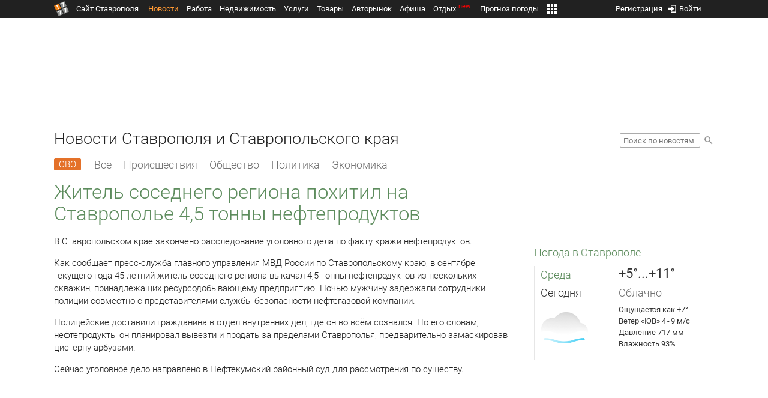

--- FILE ---
content_type: text/html; charset=UTF-8
request_url: https://news.1777.ru/64118-zhitel-sosednego-regiona-pohitil-na-stavropole-45-tonny-nefteproduktov
body_size: 18675
content:
<!DOCTYPE HTML>
<html xmlns="http://www.w3.org/1999/xhtml">
<head>
<meta http-equiv="content-language" content="ru-ru"/>
<meta name="HandheldFriendly" content="True"/> 
<meta name='yandex-verification' content='66b032d281f5353c' />
<meta name="format-detection" content="telephone=no"/>
<meta name="robots" content="max-image-preview:large">
<meta http-equiv="Content-Type" content="text/html; charset=UTF-8"/>
<meta name="description" content="В Ставропольском крае закончено расследование уголовного дела по факту кражи нефтепродуктов."/>
<meta name="keywords" content="новости ставрополя, ставропольского края, сегодня, крае, закончено, расследование, уголовного, дела, факту, нефтепродуктов, сообщает, главного, текущего, 45-летний, житель"/>
<title>Житель соседнего региона похитил на Ставрополье 4,5 тонны нефтепродуктов :: 1777.Ru</title>
<meta property="og:locate" content="ru_RU" />
<meta property="og:site_name" content="Новости Ставрополя и Ставропольского края" />
<meta property="og:url" content="https://news.1777.ru/64118-zhitel-sosednego-regiona-pohitil-na-stavropole-45-tonny-nefteproduktov" />
<meta property="og:title" content="Житель соседнего региона похитил на Ставрополье 4,5 тонны нефтепродуктов :: 1777.Ru" />
<meta property="og:description" content="В сентябре текущего года 45-летний житель соседнего региона выкачал 4,5 тонны нефтепродуктов из нескольких скважин, принадлежащих ресурсодобывающему предприятию." />
<meta property="og:type" content="article" />
<meta property="og:image" content="https://media.1777.ru/images/images_processing/137/1374371078879867.jpeg" />
<meta property="og:image:width" content="900" />
<meta property="og:image:height" content="600" />
<meta property="twitter:image" content="https://media.1777.ru/images/images_processing/137/1374371078879867.jpeg" />
<meta property="twitter:card" content="summary_large_image" />
<meta name="Author" content="1777.ru" />
<script type="application/ld+json">{
        "@context": "http://schema.org",
        "@type": "NewsArticle",
        "headline": "Житель соседнего региона похитил на Ставрополье 4,5 тонны нефтепродуктов",
        "description": "В сентябре текущего года 45-летний житель соседнего региона выкачал 4,5 тонны нефтепродуктов из нескольких скважин, принадлежащих ресурсодобывающему предприятию.",
        "name": "Житель соседнего региона похитил на Ставрополье 4,5 тонны нефтепродуктов",
        "url": "https://news.1777.ru/64118-zhitel-sosednego-regiona-pohitil-na-stavropole-45-tonny-nefteproduktov",
        "mainEntityOfPage": {
            "@type": "WebPage",
            "@id": "https://news.1777.ru/64118-zhitel-sosednego-regiona-pohitil-na-stavropole-45-tonny-nefteproduktov"
        },
        
        "thumbnailUrl": [
             "https://media.1777.ru/images/images_processing/479/4792580261766129.jpeg"
        ],
        "dateCreated": "2019-10-15T10:31:32+03:00",
        "datePublished": "2019-10-15T10:31:32+03:00",
        "dateModified": "2019-10-15T10:31:32+03:00",
        "publisher": {
            "@type": "Organization",
            "name": "news.1777.ru",
            "url": "https://news.1777.ru/",
            "logo": {
                "@type": "ImageObject",
                "url": "https://news.1777.ru/img/1777.png",
                "width": 180,
                "height": 180
            }
        },
        
        "image": 
        [ 
             {
                "@type": "ImageObject",
                "representativeOfPage": "true",
                "url": "https://media.1777.ru/images/images_processing/137/1374371078879867.jpeg",
                "width": 900,
                "height": 600
            } 
        ],
        
        "articleBody": "В Ставропольском крае закончено расследование уголовного дела по факту кражи нефтепродуктов. Как сообщает пресс-служба главного управления МВД России по Ставропольскому краю, в сентябре текущего года 45-летний житель соседнего региона выкачал 4,5 тонны нефтепродуктов из нескольких скважин, принадлежащих ресурсодобывающему предприятию. Ночью мужчину задержали сотрудники полиции совместно с представителями службы безопасности нефтегазовой компании. Полицейские доставили гражданина в отдел внутренних дел, где он во всём сознался. По его словам, нефтепродукты он планировал вывезти и продать за пределами Ставрополья, предварительно замаскировав цистерну арбузами. Сейчас уголовное дело направлено в Нефтекумский районный суд для рассмотрения по существу. "
       }
</script>
<script type="text/javascript" src="//media.1777.ru/cache/cache_assets/934e3b67ae65f7fa395d36c907c06d7c/js/jquery.min.js"></script>
<script type="text/javascript" src="https://content.adriver.ru/adriverqueue.js"></script>
<script type="text/javascript" src="https://content.adriver.ru/adriver.core.2.js"></script>
<script type="text/javascript" src="//media.1777.ru/cache/cache_assets/bd65a87b74228f9533bd84663d7a3e2f/assets/pages_redirect_dm.js"></script><script type="text/javascript" src="//media.1777.ru/cache/cache_assets/36ed1c24956a7ee33362b8cb3a352162/assets/devicejs.min.js"></script><script type="text/javascript" src="//media.1777.ru/cache/cache_assets/3cd3e3d27c637e4fce03075bfea4ff2e/angular-1.4.8/angular.min.js"></script><script type="text/javascript" src="//media.1777.ru/cache/cache_assets/e36f396d57d58b6e011eeba965037576/angular/ngStorage.min.js"></script><script type="text/javascript" src="//media.1777.ru/cache/cache_assets/aba9e16dcf0095eec929ce7342af5279/assets/pages_angular.js"></script><script type="text/javascript" src="//media.1777.ru/cache/cache_assets/2cbfb41605bfb1dd5446dee4928b80a9/js/cryptography.js"></script><script type="text/javascript" src="//media.1777.ru/cache/cache_assets/14df4ed0e0d399e1ff436207800f76c0/js/cryptojs.min.js"></script><script type="text/javascript" src="//media.1777.ru/cache/cache_assets/7257aca2a50d97a9fb896d4f363676ee/assets/js_1777.js"></script><script type="text/javascript" src="//media.1777.ru/cache/cache_assets/4926fd47a6a849760a72c1da482cb577/assets/js_1777_api.js"></script><script type="text/javascript">JS_1777.API.settings.url = "//api.1777.ru";</script><script type="text/javascript">JS_1777.PATHS = {"HTTP_PROTOCOL":"\/\/","HTTP_PROTOCOL_FULL":"http:","HTTPS_PROTOCOL_FULL":"https:","HTTP_PREFIX":"","HTTP_LIB":"\/\/lib.1777.ru","HTTP_COMPONENTS":"\/\/lib.1777.ru\/components","HTTP_PAYS":"\/\/lib.1777.ru\/components\/pays","HTTP_CLASSES":"\/\/lib.1777.ru\/classes","HTTP_CLASSES_REALTY":"\/\/lib.1777.ru\/classes\/realty","HTTP_JS":"\/\/lib.1777.ru\/js","HTTP_CSS":"\/\/lib.1777.ru\/css","HTTP_BASE":"\/\/1777.ru","HTTP_MBASE":"\/\/m.1777.ru","HTTP_RABOTA":"\/\/rabota.1777.ru","HTTP_MRABOTA":"\/\/m.1777.ru\/rabota","HTTP_REALTY":"\/\/realty.1777.ru","HTTP_MREALTY":"\/\/m.1777.ru\/realty","HTTP_AUTO":"\/\/auto.1777.ru","HTTP_MAUTO":"\/\/m.1777.ru\/auto","HTTP_AUTO_TORG":"\/\/torg.1777.ru","HTTP_MAUTO_TORG":"\/\/m.1777.ru\/torg","HTTP_TORG":"\/\/torg.1777.ru","HTTP_MTORG":"\/\/m.1777.ru\/torg","HTTP_STROYKA":"\/\/stroyka.1777.ru","HTTP_MSTROYKA":"\/\/m.1777.ru\/stroyka","HTTP_SPRAVKA":"\/\/spravka.1777.ru","HTTP_MSPRAVKA":"\/\/m.1777.ru\/spravka","HTTP_NEWS":"\/\/news.1777.ru","HTTP_MNEWS":"\/\/news.1777.ru","HTTP_FORUM":"http:\/\/forum1777.ru","HTTP_MFORUM":"http:\/\/m.forum1777.ru","HTTP_LOGIN":"\/\/1777.ru?authorization_entry","HTTP_REGISTER":"\/\/1777.ru?authorization_registration","HTTP_MLOGIN":"\/\/m.1777.ru?authorization_entry","HTTP_MREGISTER":"\/\/m.1777.ru?authorization_registration","HTTP_AFISHA":"\/\/afisha.1777.ru","HTTP_MAFISHA":"\/\/m.1777.ru\/afisha","HTTP_FIN":"\/\/fin.1777.ru","HTTP_MFIN":"\/\/m.1777.ru\/fin","HTTP_RASP":"\/\/rasp.1777.ru","HTTP_MRASP":"\/\/m.1777.ru\/rasp","HTTP_KARTA":"\/\/karta.1777.ru","HTTP_MKARTA":"\/\/m.1777.ru\/karta","HTTP_HOTEL":"\/\/hotel.1777.ru","HTTP_MHOTEL":"\/\/m.1777.ru\/hotel","HTTP_METEO":"\/\/meteo.1777.ru","HTTP_MMETEO":"\/\/m.1777.ru\/meteo","HTTP_SEARCH":"\/\/search.1777.ru","HTTP_MSEARCH":"\/\/m.1777.ru\/search","HTTP_LOVE":"http:\/\/love.1777.ru","HTTP_MLOVE":"http:\/\/m.1777.ru\/love","HTTP_USLUGI":"\/\/uslugi.1777.ru","HTTP_MUSLUGI":"\/\/m.1777.ru\/uslugi","HTTP_TUR":"\/\/tur.1777.ru","HTTP_MTUR":"\/\/m.1777.ru\/tur","HTTP_TRIP":"\/\/trip.1777.ru","HTTP_MTRIP":"\/\/m.1777.ru\/trip","HTTP_STAVPRICE":"http:\/\/stavprice.ru","HTTP_MEDIA":"\/\/media.1777.ru","HTTP_API":"\/\/api.1777.ru"}</script><script type="text/javascript" src="//media.1777.ru/cache/cache_assets/24ecf17b8684b65a860cc97429784f3c/jquery_cookie/jquery.cookie.js"></script><link rel='stylesheet' type='text/css' href='//lib.1777.ru/components/interface/fonts/Roboto/Roboto.css?v=1.3.7' /><script type="text/javascript" src="//media.1777.ru/cache/cache_assets/a763dd1b8c3b60051c1cc9ae0bbaef2f/native_js/native_js.js"></script><script type="text/javascript" src="//media.1777.ru/cache/cache_assets/93056f4e0556d7c7c7c5ba6be6a4b371/js/pages.js"></script>
<link type="text/css" rel="stylesheet" href="//media.1777.ru/cache/cache_assets/52575e061dee947566eea2ce64ef3491/css/pages.css"/>
<link type="text/css" rel="stylesheet" href="//media.1777.ru/cache/cache_assets/e6bc78bd6ccd081db2396440b8fc08c0/css/main.css"/>
<link type="text/css" rel="stylesheet" href="//media.1777.ru/cache/cache_assets/13b6b341edfa5f827e960ef3a77a2873/css/common.css"/>
<link type="image/x-icon" rel="shortcut icon" href="//lib.1777.ru/components/pages/favicon/assets/favicon.ico">
<link type="image/png" sizes="16x16" rel="icon" href="//lib.1777.ru/components/pages/favicon/assets/favicon-16x16.png">
<link type="image/png" sizes="32x32" rel="icon" href="//lib.1777.ru/components/pages/favicon/assets/favicon-32x32.png">
<link type="image/png" sizes="96x96" rel="icon" href="//lib.1777.ru/components/pages/favicon/assets/favicon-96x96.png">
<link type="image/png" sizes="120x120" rel="icon" href="//lib.1777.ru/components/pages/favicon/assets/favicon-120x120.png">
<link type="image/png" sizes="192x192" rel="icon" href="//lib.1777.ru/components/pages/favicon/assets/android-icon-192x192.png">
<link rel="manifest" href="//lib.1777.ru/components/pages/favicon/assets/manifest.json">
<link sizes="57x57" rel="apple-touch-icon" href="//lib.1777.ru/components/pages/favicon/assets/apple-touch-icon-57x57.png">
<link sizes="60x60" rel="apple-touch-icon" href="//lib.1777.ru/components/pages/favicon/assets/apple-touch-icon-60x60.png">
<link sizes="72x72" rel="apple-touch-icon" href="//lib.1777.ru/components/pages/favicon/assets/apple-touch-icon-72x72.png">
<link sizes="76x76" rel="apple-touch-icon" href="//lib.1777.ru/components/pages/favicon/assets/apple-touch-icon-76x76.png">
<link sizes="114x114" rel="apple-touch-icon" href="//lib.1777.ru/components/pages/favicon/assets/apple-touch-icon-114x114.png">
<link sizes="120x120" rel="apple-touch-icon" href="//lib.1777.ru/components/pages/favicon/assets/apple-touch-icon-120x120.png">
<link sizes="144x144" rel="apple-touch-icon" href="//lib.1777.ru/components/pages/favicon/assets/apple-touch-icon-144x144.png">
<link sizes="152x152" rel="apple-touch-icon" href="//lib.1777.ru/components/pages/favicon/assets/apple-touch-icon-152x152.png">
<link sizes="180x180" rel="apple-touch-icon" href="//lib.1777.ru/components/pages/favicon/assets/apple-touch-icon-180x180.png">
<link color="#e52037" rel="mask-icon" href="//lib.1777.ru/components/pages/favicon/assets/safari-pinned-tab.svg">
<meta name="application-name" content="1777.ru">
<meta name="msapplication-TileColor" content="#ffffff">
<meta name="msapplication-TileImage" content="//lib.1777.ru/components/pages/favicon/assets/mstile-144x144.png">
<meta name="msapplication-square70x70logo" content="//lib.1777.ru/components/pages/favicon/assets/mstile-70x70.png">
<meta name="msapplication-square150x150logo" content="//lib.1777.ru/components/pages/favicon/assets/mstile-150x150.png">
<meta name="msapplication-wide310x150logo" content="//lib.1777.ru/components/pages/favicon/assets/mstile-310x310.png">
<meta name="msapplication-square310x310logo" content="//lib.1777.ru/components/pages/favicon/assets/mstile-310x150.png">
<meta name="msapplication-config" content="//lib.1777.ru/components/pages/favicon/assets/browserconfig.xml">
<meta name="theme-color" content="#ffffff">
<link rel='alternate' href='//news.1777.ru/engine/rss.php' type='application/rss+xml' title='Новости Ставрополя и Ставропольского края' />
<link rel='canonical' href='https://news.1777.ru/64118-zhitel-sosednego-regiona-pohitil-na-stavropole-45-tonny-nefteproduktov'>
    <!--LiveInternet counter-->
    <script type="text/javascript">
        new Image().src = "//counter.yadro.ru/hit;1777?r" +
        escape(document.referrer) + ((typeof(screen) == "undefined") ? "" :
        ";s" + screen.width + "*" + screen.height + "*" + (screen.colorDepth ?
            screen.colorDepth : screen.pixelDepth)) + ";u" + escape(document.URL) +
        ";" + Math.random();
    </script>
    <!--/LiveInternet-->
        <script>
        (function(i,s,o,g,r,a,m){i['GoogleAnalyticsObject']=r;i[r]=i[r]||function(){
            (i[r].q=i[r].q||[]).push(arguments)},i[r].l=1*new Date();a=s.createElement(o),
            m=s.getElementsByTagName(o)[0];a.async=1;a.src=g;m.parentNode.insertBefore(a,m)
        })(window,document,'script','//www.google-analytics.com/analytics.js','ga');

        ga('create', 'UA-17186281-7', 'auto');
        ga('send', 'pageview');

    </script>
        <script>window.yaContextCb = window.yaContextCb || []</script>
    <script src="https://yandex.ru/ads/system/context.js" async></script>
        <script async src="https://jsn.24smi.net/smi.js"></script>    
    <script src="https://yastatic.net/pcode/adfox/loader.js" crossorigin="anonymous"></script>
    <script>window.yaContextCb = window.yaContextCb || []</script>
    <script src="https://yandex.ru/ads/system/context.js" async></script>
    </head>
<body style="overflow-y:scroll;">
<!--<script type="text/javascript"> (function ab(){ var request = new XMLHttpRequest(); request.open('GET', "https://scripts.botfaqtor.ru/one/34998", false); request.send(); if(request.status == 200) eval(request.responseText); })(); </script>-->
<div class="pages_main pages_main_news">
            <div class="pages_black_line">
            <div class="pages_main_center pages_main_center_menu">
                <nobr>
                    <script type="text/javascript" src="//media.1777.ru/cache/cache_assets/4c05aa939f93d2276e6527d987cb5a42/assets/pages_menu.js"></script><link type="text/css" rel="stylesheet" href="//media.1777.ru/cache/cache_assets/1a28fe3d44ab6fee156927268757753d/assets/pages_menu.css"/><table id="pages_main_menu_base_cnt_tbl" class="pages_main_menu_base_cnt_tbl" cellpadding="0" cellspacing="0" border="0" style="width:100%;height:22px;">
<tr>
    <td align="left" valign="top" style="width:5%">
    <nobr>
        
        <a href="//1777.ru" title="Город Ставрополь — 1777.Ru" target="_top" class="pages_main_page_link">
            <div class="pages_main_page_btn"><span class="pages_main_page_btn_txt">Сайт Ставрополя</span></div>        </a>
        
    </nobr>
    </td>
    <td align="left" valign="top" style="width:70%;">
    <nobr>
    
        <table id="pages_main_menu_base_tbl" cellpadding="0" cellspacing="0" border="0" style="width:100%;height:22px;">
            <tr>
            <td align="left" valign="top" style="width:50%;">
                
                                <div id="pages_main_menu_base" class="pages_main_menu_base" style="width:770px;">
                                    <div class="pages_main_menu_base_item" id="pages_main_menu_base_item_38f2a8cb8c5cde0c948483f4bd374a7c" data="38f2a8cb8c5cde0c948483f4bd374a7c">
                        <a class="pages_main_menu_item_link pages_main_menu_item_link_active" href="//news.1777.ru" target="_top">Новости</a>
                    </div>
                                    <div class="pages_main_menu_base_item" id="pages_main_menu_base_item_6d47138aba2c4a396a574e128865d1c5" data="6d47138aba2c4a396a574e128865d1c5">
                        <a class="pages_main_menu_item_link " href="//rabota.1777.ru" target="_top">Работа</a>
                    </div>
                                    <div class="pages_main_menu_base_item" id="pages_main_menu_base_item_9eaf8a2f498b0ec05512285b9613cb22" data="9eaf8a2f498b0ec05512285b9613cb22">
                        <a class="pages_main_menu_item_link " href="//realty.1777.ru" target="_top">Недвижимость</a>
                    </div>
                                    <div class="pages_main_menu_base_item" id="pages_main_menu_base_item_c9ba543935ac7d048ac17392443da843" data="c9ba543935ac7d048ac17392443da843">
                        <a class="pages_main_menu_item_link " href="//uslugi.1777.ru" target="_top">Услуги</a>
                    </div>
                                    <div class="pages_main_menu_base_item" id="pages_main_menu_base_item_14f7e3098fa4957fa3125106626e9665" data="14f7e3098fa4957fa3125106626e9665">
                        <a class="pages_main_menu_item_link " href="//torg.1777.ru" target="_top">Товары</a>
                    </div>
                                    <div class="pages_main_menu_base_item" id="pages_main_menu_base_item_95e399e97bfb5ad15c863f0100fd14ab" data="95e399e97bfb5ad15c863f0100fd14ab">
                        <a class="pages_main_menu_item_link " href="//auto.1777.ru" target="_top">Авторынок</a>
                    </div>
                                    <div class="pages_main_menu_base_item" id="pages_main_menu_base_item_20a0bcfb76c454e7fa3cff842dd1a963" data="20a0bcfb76c454e7fa3cff842dd1a963">
                        <a class="pages_main_menu_item_link " href="//afisha.1777.ru" target="_top">Афиша</a>
                    </div>
                                    <div class="pages_main_menu_base_item" id="pages_main_menu_base_item_2f0319443d6291fa90827d1bf58d66cd" data="2f0319443d6291fa90827d1bf58d66cd">
                        <a class="pages_main_menu_item_link " href="//trip.1777.ru" target="_top">Отдых<div class="pages_main_menu_badge">new</div></a>
                    </div>
                                    <div class="pages_main_menu_base_item" id="pages_main_menu_base_item_66c1a910c693022c006c6ac98ef0fd3f" data="66c1a910c693022c006c6ac98ef0fd3f">
                        <a class="pages_main_menu_item_link " href="//meteo.1777.ru" target="_top">Прогноз погоды</a>
                    </div>
                                    <div class="pages_main_menu_base_item" id="pages_main_menu_base_item_502d50059a7ad6ef6584892b8ff37963" data="502d50059a7ad6ef6584892b8ff37963">
                        <a class="pages_main_menu_item_link " href="//fin.1777.ru" target="_top">Финансы</a>
                    </div>
                                    <div class="pages_main_menu_base_item" id="pages_main_menu_base_item_2bcafc25a0acfd5ec19a7c63349a1f11" data="2bcafc25a0acfd5ec19a7c63349a1f11">
                        <a class="pages_main_menu_item_link " href="//rasp.1777.ru" target="_top">Расписания</a>
                    </div>
                                    <div class="pages_main_menu_base_item" id="pages_main_menu_base_item_83a68a234a70b6a59be91ffe59806c17" data="83a68a234a70b6a59be91ffe59806c17">
                        <a class="pages_main_menu_item_link " href="//1777.ru/all.php" target="_top">Все проекты</a>
                    </div>
                                </div>
            
            </td>
            <td align="left" valign="top" style="width:20px;">
            
                                    <div class="pages_main_menu_more_icon"  onclick="PagesMenu.show_more();">
                        <img src="//lib.1777.ru/components/pages/pages3/images/more.png">
                    </div>
                                    
                <div class="pages_main_menu_more">
                    
                                            <div class="pages_main_menu_more_item" id="pages_main_menu_more_item_38f2a8cb8c5cde0c948483f4bd374a7c" data="38f2a8cb8c5cde0c948483f4bd374a7c">
                            <a class="pages_main_menu_item_link pages_main_menu_item_link_active" href="//news.1777.ru" target="_top">Новости</a>
                        </div>
                                            <div class="pages_main_menu_more_item" id="pages_main_menu_more_item_6d47138aba2c4a396a574e128865d1c5" data="6d47138aba2c4a396a574e128865d1c5">
                            <a class="pages_main_menu_item_link" href="//rabota.1777.ru" target="_top">Работа</a>
                        </div>
                                            <div class="pages_main_menu_more_item" id="pages_main_menu_more_item_9eaf8a2f498b0ec05512285b9613cb22" data="9eaf8a2f498b0ec05512285b9613cb22">
                            <a class="pages_main_menu_item_link" href="//realty.1777.ru" target="_top">Недвижимость</a>
                        </div>
                                            <div class="pages_main_menu_more_item" id="pages_main_menu_more_item_c9ba543935ac7d048ac17392443da843" data="c9ba543935ac7d048ac17392443da843">
                            <a class="pages_main_menu_item_link" href="//uslugi.1777.ru" target="_top">Услуги</a>
                        </div>
                                            <div class="pages_main_menu_more_item" id="pages_main_menu_more_item_14f7e3098fa4957fa3125106626e9665" data="14f7e3098fa4957fa3125106626e9665">
                            <a class="pages_main_menu_item_link" href="//torg.1777.ru" target="_top">Товары</a>
                        </div>
                                            <div class="pages_main_menu_more_item" id="pages_main_menu_more_item_95e399e97bfb5ad15c863f0100fd14ab" data="95e399e97bfb5ad15c863f0100fd14ab">
                            <a class="pages_main_menu_item_link" href="//auto.1777.ru" target="_top">Авторынок</a>
                        </div>
                                            <div class="pages_main_menu_more_item" id="pages_main_menu_more_item_20a0bcfb76c454e7fa3cff842dd1a963" data="20a0bcfb76c454e7fa3cff842dd1a963">
                            <a class="pages_main_menu_item_link" href="//afisha.1777.ru" target="_top">Афиша</a>
                        </div>
                                            <div class="pages_main_menu_more_item" id="pages_main_menu_more_item_2f0319443d6291fa90827d1bf58d66cd" data="2f0319443d6291fa90827d1bf58d66cd">
                            <a class="pages_main_menu_item_link" href="//trip.1777.ru" target="_top">Отдых<div class="pages_main_menu_badge">new</div></a>
                        </div>
                                            <div class="pages_main_menu_more_item" id="pages_main_menu_more_item_66c1a910c693022c006c6ac98ef0fd3f" data="66c1a910c693022c006c6ac98ef0fd3f">
                            <a class="pages_main_menu_item_link" href="//meteo.1777.ru" target="_top">Прогноз погоды</a>
                        </div>
                                            <div class="pages_main_menu_more_item" id="pages_main_menu_more_item_502d50059a7ad6ef6584892b8ff37963" data="502d50059a7ad6ef6584892b8ff37963">
                            <a class="pages_main_menu_item_link" href="//fin.1777.ru" target="_top">Финансы</a>
                        </div>
                                            <div class="pages_main_menu_more_item" id="pages_main_menu_more_item_2bcafc25a0acfd5ec19a7c63349a1f11" data="2bcafc25a0acfd5ec19a7c63349a1f11">
                            <a class="pages_main_menu_item_link" href="//rasp.1777.ru" target="_top">Расписания</a>
                        </div>
                                            <div class="pages_main_menu_more_item" id="pages_main_menu_more_item_83a68a234a70b6a59be91ffe59806c17" data="83a68a234a70b6a59be91ffe59806c17">
                            <a class="pages_main_menu_item_link" href="//1777.ru/all.php" target="_top">Все проекты</a>
                        </div>
                                        
                </div>
            </td>
            <td align="left" valign="top" style="width:auto;">&nbsp;</td>
            </tr>
        </table>
        
    </nobr>
    </td>
    <td align="right" valign="top" style="min-width:220px;">
    <nobr>
    
        <table cellspacing="0" cellpadding="0" border="0" style="width:100%;">
        <tr>
        <td align="right" valign="top">
            <div class="pages_messages">
                <script type="text/javascript" src="//media.1777.ru/cache/cache_assets/6ec167ddf358ff51d610750ddb166f2b/js/messages.js"></script><link type="text/css" rel="stylesheet" href="//media.1777.ru/cache/cache_assets/906d1d4daaedf311de2745e585ea8594/css/messages.css"/><script>var messages_path_component_ajax="//lib.1777.ru/components/messages/ajax";</script><script>messages_set_hash("275699c40178ff92c619c97e3342f0c2");</script><script>messages_set_user_id_from("1");</script><div class="messages_overlay" id="messages_overlay" onClick='messages_dialog_activate("");'></div><div class="messages_dialog" id="messages_dialog"><div><div class="messages_dialog_close" onClick='messages_dialog_activate("");'>&nbsp;&nbsp;</div><span class="messages_dialog_header">Сообщения</span></div><div id="messages_iframe_loading" class="messages_iframe_loading">Загрузка</div><div id="messages_iframe_div" class="messages_iframe_div"><iframe src="//lib.1777.ru/components/messages/img/blank.png" id="messages_iframe"  class="messages_iframe" align="left" frameborder="0" onload="messages_iframe_loading_hide();"></iframe><script>var messages_iframe_path='//lib.1777.ru/components/messages/messages_iframe.php';</script><script>var messages_iframe_path_blank='//lib.1777.ru/components/messages/img/blank.png';</script></div></div>            </div>
         </td>
        <td align="right" valign="top" style="width:15px">
                    </td>
        <td align="right" valign="top">
            <div class="pages_login_block">
                <script type="text/javascript" src="//media.1777.ru/cache/cache_assets/3cbb753c6533b336a176700a17729ad8/js/authorization.js"></script><link type="text/css" rel="stylesheet" href="//media.1777.ru/cache/cache_assets/db682578963dfbf53f47bf1f6bff1686/css/authorization.css"/><!--[if lte IE 8]><link rel='stylesheet' href='//lib.1777.ru/components/authorization/css/authorization_ie.css?v=1.6.5' type='text/css' media='screen' /><![endif]--><script>var authorization_path='//lib.1777.ru/components/authorization';</script><script type="text/javascript" src="//media.1777.ru/cache/cache_assets/71b18bd43add91653fd56eb94b3f3a1e/authorization_social/authorization_social.js"></script><div id="authorization_ajax_container"></div><div id="authorization_dialog_control" class="authorization_dialog_control"><div class="authorization_dialog_control_action" onClick="authorization_dialog_entry();"><img src="//lib.1777.ru/components/pages/images/login.png" />Войти</div><div class="authorization_dialog_control_action" onClick="authorization_dialog_registration();">Регистрация</div></div>            </div>
        </td>
        <td align="right" valign="top" style="width:auto;">
                    </td>
        <td align="right" valign="top" style="width:5%">
            <div class="pages_private_office" style="float:right;">
                             </div>
        </td>
        </tr>
        </table>
        
    </nobr>
    </td>
</tr>
</table>

                </nobr>
            </div>
        </div>
    
    <div class="pages_main_center">

        <div class="pages_header">

            <table cellpadding="0" cellspacing="0" border="0" style="width:100%;">
                                <tr>
                    <td align="center" valign="center">
                        <div class="pages_top_banner_cnt" style="display:inline-block;min-height:120px;">
                                    <table cellpadding="0" cellspacing="0" style="background-color:#f4f4f4;width:100%;">
            <tr><td align="middle" valign="center">
                <!--AdFox START-->
                <!--yandex_www1777ru-->
                <!--Площадка: 1777 / Новости / 0-->
                <!--Категория: <не задана>-->
                <!--Тип баннера: 728х90-->
                <div id="adfox_16635832709291945"></div>
                <script>
                    window.yaContextCb.push(()=>{
                        Ya.adfoxCode.create({
                            ownerId: 287789,
                            containerId: 'adfox_16635832709291945',
                            params: {
                                p1: 'cvtlw',
                                p2: 'hiuu'
                            }
                        })
                    })
                </script>
            </td></tr>
            </table>
                                    </div>
                    </td>
                </tr>
                                <tr>
                    <td align="left" valign="top">
                            <table cellpadding="0" cellspacing="0" border="0" style="width:100%;">
    <tr>
    <td align="left" valign="top">
        <div class="news_pages_header_like_h1">Новости Ставрополя и Ставропольского края</div>    </td>
    <td align="right" valign="top" style="width:155px;padding-top:7px;">
        <link type="text/css" rel="stylesheet" href="//media.1777.ru/cache/cache_assets/765e1855a32689c8d5078f5098c743fa/css/search.css"/><form id="news_search_form" action="//news.1777.ru/search/" method="post"><table cellpadding="0" cellspacing="0" border="0"><tr><td><input id="news_request" name="news_request" type="text" placeholder="Поиск по новостям" class="news_search_input" value="" maxlength="128"></td><td style="padding-left:5px;padding-top:3px;"><div class="news_search_btn" onclick='$("#news_search_form").submit();'></div></td></tr></table></form>    </td>
    </tr>
    </table>
                        </td>
                </tr>
            </table>
        </div>
<div class="pages_content"><table cellpadding="0" cellspacing="0" border="0" width="100%"><tr><td class="pages_center"><div style="max-width:765px;">
            <table cellpadding="0" cellspacing="0" border="0" style="width:100%;margin-bottom:7.5px;">
            <tr>
            <td align="left" valign="top">
            <nobr>
            <li class="pages_bottom_menu_item"><a class="pages_bottom_menu_item_link_text_mark" style="margin-left:0px;margin-right:12px;" href="//news.1777.ru/cat/svo/" target="_top" title="СВО"><span class="pages_bottom_menu_item_link_text_mark_text">СВО</span></a></li>
            <li class="pages_bottom_menu_item "><a class="pages_bottom_menu_item_link" href="//news.1777.ru/all/" target="_top"><span class="pages_bottom_menu_item_link_text">Все</span></a></li>
            <li class="pages_bottom_menu_item "><a class="pages_bottom_menu_item_link" href="//news.1777.ru/cat/incidents/" target="_top"><span class="pages_bottom_menu_item_link_text">Происшествия</span></a></li>
            <li class="pages_bottom_menu_item "><a class="pages_bottom_menu_item_link" href="//news.1777.ru/cat/society/" target="_top"><span class="pages_bottom_menu_item_link_text">Общество</span></a></li>
            <li class="pages_bottom_menu_item "><a class="pages_bottom_menu_item_link" href="//news.1777.ru/cat/politicians/" target="_top"><span class="pages_bottom_menu_item_link_text">Политика</span></a></li>
            <li class="pages_bottom_menu_item "><a class="pages_bottom_menu_item_link" href="//news.1777.ru/cat/economy/" target="_top"><span class="pages_bottom_menu_item_link_text">Экономика</span></a></li>
            </nobr>
            </td>
            </tr>
            </table>            
            <link type="text/css" rel="stylesheet" href="//media.1777.ru/cache/cache_assets/c3f6f5ee2b84fd0210d96a9a068a7931/css/news.css"/><script type="text/javascript" src="//media.1777.ru/cache/cache_assets/a634363faf6d519911647a132e6609fa/js/render.js"></script><link type="text/css" rel="stylesheet" href="//media.1777.ru/cache/cache_assets/dfd3b8ec4b059312e22942cc3f17d8bf/css/render.css"/><script type='text/javascript'>var news_render_path='//lib.1777.ru/components/news/render';</script><h1 class='news_render_one_header'>Житель соседнего региона похитил на Ставрополье 4,5 тонны нефтепродуктов</h1><table cellpadding=0 cellspacing=0 border=0 class='news_render_one_full' ><tr><td align='left' valign='top' class='news_render_one_full_story'><p>В Ставропольском крае закончено расследование уголовного дела по факту кражи нефтепродуктов.</p> <p>Как сообщает пресс-служба главного управления МВД России по Ставропольскому краю, в сентябре текущего года 45-летний житель соседнего региона выкачал 4,5 тонны нефтепродуктов из нескольких скважин, принадлежащих ресурсодобывающему предприятию. Ночью мужчину задержали сотрудники полиции совместно с представителями службы безопасности нефтегазовой компании.</p> <p>Полицейские доставили гражданина в отдел внутренних дел, где он во всём сознался. По его словам, нефтепродукты он планировал вывезти и продать за пределами Ставрополья, предварительно замаскировав цистерну арбузами.</p> <p>Сейчас уголовное дело направлено в Нефтекумский районный суд для рассмотрения по существу. </p></td></tr><tr><td align='left' valign='top'><div class='news_render_one_gallery'><link type="text/css" rel="stylesheet" href="//media.1777.ru/cache/cache_assets/7d1a1b9f9a27c0bce8641d75bebd5ae8/css/image_viewer_gallery.css"/><script type="text/javascript" src="//media.1777.ru/cache/cache_assets/639957a1e08b6bd6220ec4cd281edb24/js/image_viewer_gallery.js"></script><script type="text/javascript">
                var image_viewer_gallery_recursion_782391326=0;
                function image_viewer_gallery_init_782391326() {
                    image_viewer_gallery_recursion_782391326++;
                    if (typeof $().image_viewer_gallery == "function") {
                        $("#iv_gallery_782391326").image_viewer_gallery({
                            number:"782391326",
                            gallery_data:'{"1":{"big":{"video_url":"https:\/\/www.youtube.com\/embed\/IyPlBzXfgL8","path_http":"","width":0,"height":0,"dsp":0,"rtt":0},"icon":{"path_http":"https:\/\/img.youtube.com\/vi\/IyPlBzXfgL8\/0.jpg","width":320,"height":240}}}',
                            resize_element:'',
                            gallery_background_smooth:'1'
                        });
                    } else if(image_viewer_gallery_recursion_782391326<1000) {
                        setTimeout(function() { image_viewer_gallery_init_782391326(); }, 100);
                    }
                }
                $(document).ready(function(){image_viewer_gallery_init_782391326();});
                </script><div id="iv_gallery_782391326" class="iv_gallery" style="width:100%;height:auto;"><table cellspacing="0" cellpadding="0" border="0" class="iv_gallery_table"><tr><td id="iv_gallery_782391326_bigs_td" align="left" valign="top" class="iv_gallery_bigs_td" style="height:auto;"><div id="iv_gallery_782391326_div_big" class="iv_gallery_div_big" style="height:auto;"><div id="iv_gallery_782391326_div_bg_smooth_big" class="iv_gallery_div_big_bg_smooth"></div><div id="iv_gallery_782391326_control_big" class="iv_gallery_control_big iv_gallery_control_big_one"><div class="iv_gallery_control_elm_rotate"></div><div class="iv_gallery_control_elm_full"></div></div><img id="iv_gallery_782391326_img_big" src="[data-uri]" class="iv_gallery_img_big" unselectable="on" border="0"><img id="iv_gallery_782391326_img_big_cache_prev" src="" style="display:none;"><img id="iv_gallery_782391326_img_big_cache_next" src="" style="display:none;"><div id="iv_gallery_782391326_img_big_comment" class="iv_gallery_img_big_comment" onclick="event.stopPropagation();" style="display:none;"></div><iframe id="iv_gallery_782391326_iframe_big" class="iv_gallery_iframe_big"  style="display:none;" frameborder="0" vspace="0" hspace="0" scrolling="auto" src="" allowfullscreen></iframe></div></td><td align="right" valign="top" class="iv_gallery_icons_td" style="height:auto;display:none;"><div id="iv_gallery_782391326_div_icons" class="iv_gallery_div_icons" style="height:auto;"><div id="iv_gallery_782391326_div_icon_1" class="iv_gallery_div_icon iv_gallery_div_icon_last" data-number="1"><img id="iv_gallery_782391326_img_icon_1" src="[data-uri]" class="iv_gallery_img_icon"></div></div></td></tr></table><div id="iv_gallery_782391326_overlay_full" class="iv_gallery_overlay_full" style="display:none;" ></div><div id="iv_gallery_782391326_control_full" class="iv_gallery_control_full iv_gallery_control_full_one"><div class="iv_gallery_control_elm_rotate"></div><div class="iv_gallery_control_elm_full_off"></div></div><div id="iv_gallery_782391326_div_full" class="iv_gallery_div_full"><img id="iv_gallery_782391326_img_full" src="" class="iv_gallery_img_full" unselectable="on" border="0"><div id="iv_gallery_782391326_img_full_comment" class="iv_gallery_img_full_comment" style="display:none;"></div><iframe id="iv_gallery_782391326_iframe_full" class="iv_gallery_iframe_full"  style="display:none;" frameborder="0" vspace="0" hspace="0" scrolling="auto" src="" allowfullscreen></iframe></div></div></div></td></tr><tr><td align='left' valign='top' class='news_render_one_full_bar'><table cellpadding=0 cellspacing=0 border=0><tr><td align='left' valign='top' style='width:170px;'><nobr><a href='//news.1777.ru/date/15.10.2019/' class='news_render_one_full_link' title='Новости Ставрополя и Ставропольского края за 15 октября 2019 :: 1777.ru'>15 октября 2019, вторник, 10:31</a></nobr></td><td align='left' valign='top' style='padding-left:20px;'><a href='//news.1777.ru/cat/society/' class='news_render_one_full_link_cat ' title='Общество. Новости Ставрополя и Ставропольского края'>Общество</a> </td><td align='left' valign='top' style='padding-left:20px;width:180px;'><script type="text/javascript" src="//media.1777.ru/cache/cache_assets/b1280567b042018a4d42f2f5d1cd1d1a/js/complaints_interface.js"></script><link type="text/css" rel="stylesheet" href="//media.1777.ru/cache/cache_assets/bd1cdc72d052347ebe9eb7517435289d/css/complaints_interface.css"/><script>var complaints_interface_path='//lib.1777.ru/components/complaints/complaints_interface';</script><div id="complaints_interface_64118" class="complaints_interface" style="width:206px;"><div class="complaints_interface_link_txt" onclick='complaints_interface_dialog("64118","[base64]");'>Сообщить об ошибке</div><div class="complaints_interface_wait"></div></div></td></tr></table></td></tr><tr><td align='left' valign='top' class='news_render_one_full_bar' style='padding-top:20px;'><table cellpadding=0 cellspacing=0 border=0 style='width:100%;'><tr><td align='left' valign='top' style='padding-right:50px;'><script type="text/javascript" src="//media.1777.ru/cache/cache_assets/176ead45c3d648b3c5b3f1e3f78b75e2/js/render_social.js"></script><link type="text/css" rel="stylesheet" href="//media.1777.ru/cache/cache_assets/98d78b5581f55cf5f2f016d55093a6d1/css/render_social.css"/><script type='text/javascript'>var social_render_path='//lib.1777.ru/components/news/render';</script><table cellpadding=0 cellspacing=0 border=0 style='margin-top:2px;'><tr><td><link type="text/css" rel="stylesheet" href="//media.1777.ru/cache/cache_assets/50398667ee29ad2267e37388ee1fd9d1/assets/social_links_1777.css"/><a rel="nofollow" href="https://telegram.me/stavropol1777" title="Новости 1777.ru в Telegram" target="_blank"><table cellpadding="0" cellspacing="0" border="0" class="social_links_btn_und_header"><tr><td align="center" valign="center"><table cellpadding=0 cellspacing=0 border=0><tr><td valign="top" style="width:21px;padding:3px 0 0 6px;"><img src="//lib.1777.ru/components/social_links/assets/tel_1777_128.gif" border="0" style="width:16px;display:inline-block;margin:0;"></td><td valign="top" style="padding:3px 6px 0 0px;">«Новости 1777.ru» в Telegram</td></tr></table></td></tr></table></a></td></tr></table></td><td align='right' valign='top' style='padding-top:5px;'><link type="text/css" rel="stylesheet" href="//media.1777.ru/cache/cache_assets/77231eec394182b89093293436b948a3/assets/society_main.css"/><script type="text/javascript" src="//media.1777.ru/cache/cache_assets/01ad778cb91070922fc54772626a32a3/assets/society_main.js"></script><script type="text/javascript" src="//media.1777.ru/cache/cache_assets/b8bfd08d01545fc753d8e943f51a84cd/assets/society_inputs.js"></script><link type="text/css" rel="stylesheet" href="//media.1777.ru/cache/cache_assets/049c04aa3d2f2c366c78374fd791d2b7/assets/society_inputs.css"/><link type="text/css" rel="stylesheet" href="//media.1777.ru/cache/cache_assets/25033a5e8edb60594170fe7ee831de97/assets/society_comments.css"/><script type="text/javascript" src="//media.1777.ru/cache/cache_assets/cebbf60a8044d038c744c47d70269270/assets/society_comments.js"></script><script type="text/javascript" src="//media.1777.ru/cache/cache_assets/a9a006350d16cc041cb99f70aa69a526/js/image_interface_iframe.js"></script><link type="text/css" rel="stylesheet" href="//media.1777.ru/cache/cache_assets/40ae57a762bb88ad820673021e6e0691/css/image_interface_iframe.css"/><script type="text/javascript" src="//media.1777.ru/cache/cache_assets/18ab97f399a76902bc21870703dcf4fc/js/video_loader.js"></script><link type="text/css" rel="stylesheet" href="//media.1777.ru/cache/cache_assets/b5b9e0af173ba5ccc8fbd9328be1993b/css/video_loader.css"/><link type="text/css" rel="stylesheet" href="//media.1777.ru/cache/cache_assets/3a64ea93502453ec4177b91d1ba2d1d7/assets/society_topics.css"/><script type="text/javascript" src="//media.1777.ru/cache/cache_assets/e98b1358c211d5c07fa9c2440ce1aee8/assets/society_topics.js"></script><script type="text/javascript" src="//media.1777.ru/cache/cache_assets/e9a72c2fda833942abda5046e1d8d7fd/assets/society_images.js"></script><link type="text/css" rel="stylesheet" href="//media.1777.ru/cache/cache_assets/48b49a9617797c5f46b0cf91890466c1/assets/society_images.css"/><link type="text/css" rel="stylesheet" href="//media.1777.ru/cache/cache_assets/a5e4a7d1a2d8b7d103e23d97c9dede3d/assets/society_rating.css"/><script type="text/javascript" src="//media.1777.ru/cache/cache_assets/8825c4e357abb74172dc5476c0b6f49c/assets/society_rating.js"></script><script type="text/javascript" src="//media.1777.ru/cache/cache_assets/3b5d1cb55cc34b00076c07f618545642/buttons1777/buttons1777.js"></script><link type="text/css" rel="stylesheet" href="//media.1777.ru/cache/cache_assets/d68653f61dcedd051cd3dcf9cb9f5fd6/buttons1777/buttons1777.css"/><input  type="button"  id="sct_button_main_629934450"  name="sct_button_main_629934450"  value="Обсудить"  onclick="society_main.show_integrate('[base64]','629934450','comments');"  style="width:auto;" ></input><script type="text/javascript" src="//media.1777.ru/cache/cache_assets/3b5d1cb55cc34b00076c07f618545642/buttons1777/buttons1777.js"></script><link type="text/css" rel="stylesheet" href="//media.1777.ru/cache/cache_assets/d68653f61dcedd051cd3dcf9cb9f5fd6/buttons1777/buttons1777.css"/><script> 
                    var buttons_init_buttons1777_recursion=0;
                    function buttons_init_buttons1777_sct_button_main_629934450() {

                        buttons_init_buttons1777_recursion++;

                        if (typeof $().buttons1777 == "function") { 

                            $("#sct_button_main_629934450").buttons1777({
                                stylization:"green",
                                animation:"1",
                                animation_position:"left",
                                disabled:"",
                                press_fix_active:true,
                                press_fix_active_value:"Закрыть",
                                confirm_window:""                                
                            });

                            return true;

                        } else if(buttons_init_buttons1777_recursion<1000) {
                            setTimeout(function() { buttons_init_buttons1777_sct_button_main_629934450(); }, 100);
                        }

                   }

                   buttons_init_buttons1777_sct_button_main_629934450();

            </script><script>setTimeout(function(){society_main.url_processing('[base64]', '629934450', 'comments');},500);</script></td></tr><tr><td align='left' valign='top' colspan='2' style='padding-top:5px;'><div id='comments' class='hide news_render_one_full_comments'></div></td></tr></table></td></tr></table><table cellpadding=0 cellspacing=0 border=0><tr><td align='left' valign='top' style='padding-top:16.5px;'><table cellpadding=0 cellspacing=0 border=0 class='news_render_main_list_control'><tr><td id='news_render_control_main_list' align='left' valign='top' class='news_render_control_header news_render_control_header_active' onclick="news_render_control('main_list');">Главное сейчас</td><td id='news_render_control_week_list' align='left' valign='top' class='news_render_control_header ' onclick="news_render_control('week_list');">за неделю</td></tr></table><table cellpadding=0 cellspacing=0 border=0 class='news_render_main_list' ><tr><td align='left' valign='top'><div class='news_render_main_list_body'><table cellpadding=0 cellspacing=0 border=0><tr><td align='left' valign='top' style='padding-top:2px;'><div class='news_render_main_list_header_dot'>&#8226;</div></td><td align='left' valign='top'><div class='news_render_main_list_header '><a href='//news.1777.ru/119001-gubernator-stavropolya-vruchil-seme-pogibshego-pogranichnika-medal-zhukova'   onclick="news_click('aToxMTkwMDE7');"  title='Губернатор Ставрополья вручил семье погибшего пограничника медаль Жукова'>Губернатор Ставрополья вручил семье погибшего пограничника медаль Жукова</a></div></td></tr></table><table cellpadding=0 cellspacing=0 border=0><tr><td align='left' valign='top' style='padding-top:2px;'><div class='news_render_main_list_header_dot'>&#8226;</div></td><td align='left' valign='top'><div class='news_render_main_list_header '><a href='//news.1777.ru/119000-vlasti-stavropolya-pri-neobhodimosti-pomogut-vosstanovit-sgorevshiy-v-centre-stavropolya-dom'   onclick="news_click('aToxMTkwMDA7');"  title='Власти Ставрополья при необходимости помогут восстановить сгоревший в центре Ставрополя дом'>Власти Ставрополья при необходимости помогут восстановить сгоревший в центре Ставрополя дом</a></div></td></tr></table><table cellpadding=0 cellspacing=0 border=0><tr><td align='left' valign='top' style='padding-top:2px;'><div class='news_render_main_list_header_dot'>&#8226;</div></td><td align='left' valign='top'><div class='news_render_main_list_header '><a href='//news.1777.ru/118997-chetyre-ulicy-stavropolya-na-ves-den-ostanutsya-bez-elektrosnabzheniya-27-noyabrya'   onclick="news_click('aToxMTg5OTc7');"  title='Четыре улицы Ставрополя на весь день останутся без электроснабжения 27 ноября'>Четыре улицы Ставрополя на весь день останутся без электроснабжения 27 ноября</a></div></td></tr></table><table cellpadding=0 cellspacing=0 border=0><tr><td align='left' valign='top' style='padding-top:2px;'><div class='news_render_main_list_header_dot'>&#8226;</div></td><td align='left' valign='top'><div class='news_render_main_list_header '><a href='//news.1777.ru/118973-nazvana-predvaritelnaya-prichina-pozhara-v-centre-stavropolya'   onclick="news_click('aToxMTg5NzM7');"  title='Названа предварительная причина пожара в центре Ставрополя'>Названа предварительная причина пожара в центре <div class="news_render_header_word_with_icons"><nobr>Ставрополя&nbsp;<div class="news_render_header_comments"></div></nobr></div></a></div></td></tr></table><table cellpadding=0 cellspacing=0 border=0><tr><td align='left' valign='top' style='padding-top:2px;'><div class='news_render_main_list_header_dot'>&#8226;</div></td><td align='left' valign='top'><div class='news_render_main_list_header '><a href='//news.1777.ru/118969-dom-gorit-v-centre-stavropolya'   onclick="news_click('aToxMTg5Njk7');"  title='Дом горит в центре Ставрополя'>Дом горит в центре Ставрополя</a></div></td></tr></table><table cellpadding=0 cellspacing=0 border=0><tr><td align='left' valign='top' style='padding-top:2px;'><div class='news_render_main_list_header_dot'>&#8226;</div></td><td align='left' valign='top'><div class='news_render_main_list_header '><a href='//news.1777.ru/118991-zhitelyam-stavropolya-predlozhili-novyy-format-svyazi'   onclick="news_click('aToxMTg5OTE7');"  title='Жителям Ставрополья предложили новый формат связи'>Жителям Ставрополья предложили новый формат связи</a></div></td></tr></table><table cellpadding=0 cellspacing=0 border=0><tr><td align='left' valign='top' style='padding-top:2px;'><div class='news_render_main_list_header_dot'>&#8226;</div></td><td align='left' valign='top'><div class='news_render_main_list_header news_render_main_list_header_last'><a href='//news.1777.ru/118975-luchshie-tovary-i-uslugi-kraya-tpp-stavropolskogo-kraya-vruchila-nagrady-brenda-stavropolya'   onclick="news_click('aToxMTg5NzU7');"  title='Лучшие товары и услуги края: ТПП Ставропольского края вручила награды «Бренда Ставрополья»'>Лучшие товары и услуги края: ТПП Ставропольского края вручила награды «Бренда Ставрополья»</a></div></td></tr></table></div></td></tr></table><table cellpadding=0 cellspacing=0 border=0 class='news_render_week_list' style="display:none;"><tr><td align='left' valign='top'><div class='news_render_main_list_body'><table cellpadding=0 cellspacing=0 border=0><tr><td align='left' valign='top' style='padding-top:2px;'><div class='news_render_main_list_header_dot'>&#8226;</div></td><td align='left' valign='top'><div class='news_render_main_list_header '><a href='//news.1777.ru/118948-stalo-izvestno-gde-mozhet-byt-prodyuser-razin'   onclick="news_click('aToxMTg5NDg7');news_render_follow('YTozOntzOjI6ImlkIjtpOjExODk0ODtzOjQ6InR5cGUiO3M6NDoid2VlayI7czo0OiJkYXRhIjtOO30');"  title='Стало известно, где может быть продюсер Разин'>Стало известно, где может быть продюсер <div class="news_render_header_word_with_icons"><nobr>Разин&nbsp;<div class="news_render_header_comments"></div></nobr></div></a></div></td></tr></table><table cellpadding=0 cellspacing=0 border=0><tr><td align='left' valign='top' style='padding-top:2px;'><div class='news_render_main_list_header_dot'>&#8226;</div></td><td align='left' valign='top'><div class='news_render_main_list_header '><a href='//news.1777.ru/118935-zhitel-stavropolya-udaril-beremennuyu-zhenu-nozhom-v-zhivot'   onclick="news_click('aToxMTg5MzU7');news_render_follow('YTozOntzOjI6ImlkIjtpOjExODkzNTtzOjQ6InR5cGUiO3M6NDoid2VlayI7czo0OiJkYXRhIjtOO30');"  title='Житель Ставрополья ударил беременную жену ножом в живот'>Житель Ставрополья ударил беременную жену ножом в <div class="news_render_header_word_with_icons"><nobr>живот&nbsp;<div class="news_render_header_video"></div></nobr></div></a></div></td></tr></table><table cellpadding=0 cellspacing=0 border=0><tr><td align='left' valign='top' style='padding-top:2px;'><div class='news_render_main_list_header_dot'>&#8226;</div></td><td align='left' valign='top'><div class='news_render_main_list_header '><a href='//news.1777.ru/118941-regoperator-gotov-zaplatit-65-mlrd-rubley-za-vyvoz-musora-v-stavropolskom-krae'   onclick="news_click('aToxMTg5NDE7');news_render_follow('YTozOntzOjI6ImlkIjtpOjExODk0MTtzOjQ6InR5cGUiO3M6NDoid2VlayI7czo0OiJkYXRhIjtOO30');"  title='Регоператор готов заплатить 6,5 млрд рублей за вывоз мусора в Ставропольском крае'>Регоператор готов заплатить 6,5 млрд рублей за вывоз мусора в Ставропольском <div class="news_render_header_word_with_icons"><nobr>крае&nbsp;<div class="news_render_header_comments"></div></nobr></div></a></div></td></tr></table><table cellpadding=0 cellspacing=0 border=0><tr><td align='left' valign='top' style='padding-top:2px;'><div class='news_render_main_list_header_dot'>&#8226;</div></td><td align='left' valign='top'><div class='news_render_main_list_header '><a href='//news.1777.ru/118947-bolee-11-mln-rubley-pohitili-pri-blagoustroystve-v-centre-stavropolya'   onclick="news_click('aToxMTg5NDc7');news_render_follow('YTozOntzOjI6ImlkIjtpOjExODk0NztzOjQ6InR5cGUiO3M6NDoid2VlayI7czo0OiJkYXRhIjtOO30');"  title='Более 11 млн рублей похитили при благоустройстве в центре Ставрополя'>Более 11 млн рублей похитили при благоустройстве в центре Ставрополя</a></div></td></tr></table><table cellpadding=0 cellspacing=0 border=0><tr><td align='left' valign='top' style='padding-top:2px;'><div class='news_render_main_list_header_dot'>&#8226;</div></td><td align='left' valign='top'><div class='news_render_main_list_header '><a href='//news.1777.ru/118925-prodyuser-laskovogo-maya-razin-obyavlen-v-rozysk-po-delu-ob-osobo-krupnom-moshennichestve'   onclick="news_click('aToxMTg5MjU7');news_render_follow('YTozOntzOjI6ImlkIjtpOjExODkyNTtzOjQ6InR5cGUiO3M6NDoid2VlayI7czo0OiJkYXRhIjtOO30');"  title='Продюсер «Ласкового мая» Разин объявлен в розыск по делу об особо крупном мошенничестве'>Продюсер «Ласкового мая» Разин объявлен в розыск по делу об особо крупном мошенничестве</a></div></td></tr></table><table cellpadding=0 cellspacing=0 border=0><tr><td align='left' valign='top' style='padding-top:2px;'><div class='news_render_main_list_header_dot'>&#8226;</div></td><td align='left' valign='top'><div class='news_render_main_list_header '><a href='//news.1777.ru/118900-podrostki-poydut-pod-sud-za-ubiystvo-20-letnego-pyatigorchanina'   onclick="news_click('aToxMTg5MDA7');news_render_follow('YTozOntzOjI6ImlkIjtpOjExODkwMDtzOjQ6InR5cGUiO3M6NDoid2VlayI7czo0OiJkYXRhIjtOO30');"  title='Подростки пойдут под суд за убийство 20-летнего пятигорчанина'>Подростки пойдут под суд за убийство 20-летнего <div class="news_render_header_word_with_icons"><nobr>пятигорчанина&nbsp;<div class="news_render_header_video"></div></nobr></div></a></div></td></tr></table><table cellpadding=0 cellspacing=0 border=0><tr><td align='left' valign='top' style='padding-top:2px;'><div class='news_render_main_list_header_dot'>&#8226;</div></td><td align='left' valign='top'><div class='news_render_main_list_header news_render_main_list_header_last'><a href='//news.1777.ru/118917-na-treh-ulicah-stavropolya-na-ves-den-otklyuchat-elektrosnabzhenie-25-noyabrya'   onclick="news_click('aToxMTg5MTc7');news_render_follow('YTozOntzOjI6ImlkIjtpOjExODkxNztzOjQ6InR5cGUiO3M6NDoid2VlayI7czo0OiJkYXRhIjtOO30');"  title='На трёх улицах Ставрополя на весь день отключат электроснабжение 25 ноября'>На трёх улицах Ставрополя на весь день отключат электроснабжение 25 ноября</a></div></td></tr></table></div></td></tr></table></td></tr><tr><td align='left' valign='top' style='padding-top:24px;'><table cellpadding=0 cellspacing=0 border=0 class='news_render_lenta'><tr><tr ><td align='left' valign='top' colspan='2' class='news_render_lenta_header_day '>Лента новостей сегодня</td></tr><tr ><td align='left' valign='top' class='news_render_lenta_time'>19:16</td><td align='left' valign='top' class='news_render_lenta_header'><a href='//news.1777.ru/118999-spasateli-stavropolya-spasli-bolee-1500-chelovek-za-god'   onclick="news_click('aToxMTg5OTk7');news_render_follow('YTozOntzOjI6ImlkIjtzOjY6IjExODk5OSI7czo0OiJ0eXBlIjtzOjQ6Im1haW4iO3M6NDoiZGF0YSI7Tjt9');"  title='Спасатели Ставрополья спасли более 1500 человек за год'>Спасатели Ставрополья спасли более 1500 человек за год</a></td></tr><tr ><td colspan='2' class='news_render_lenta_delimiter'></td></tr><tr ><td align='left' valign='top' class='news_render_lenta_time'>18:24</td><td align='left' valign='top' class='news_render_lenta_header'><a href='//news.1777.ru/118998-pochti-1600-narusheniy-migracionnogo-zakonodatelstva-vyyavili-na-stavropole'   onclick="news_click('aToxMTg5OTg7');news_render_follow('YTozOntzOjI6ImlkIjtzOjY6IjExODk5OCI7czo0OiJ0eXBlIjtzOjQ6Im1haW4iO3M6NDoiZGF0YSI7Tjt9');"  title='Почти 1600 нарушений миграционного законодательства выявили на Ставрополье'>Почти 1600 нарушений миграционного законодательства выявили на Ставрополье</a></td></tr><tr ><td colspan='2' class='news_render_lenta_delimiter'></td></tr><tr ><td align='left' valign='top' class='news_render_lenta_time'>17:53</td><td align='left' valign='top' class='news_render_lenta_header'><a href='//news.1777.ru/118996-stavropole-gotovo-k-zapusku-federalnoy-programmy-agroprofessionalitet'   onclick="news_click('aToxMTg5OTY7');news_render_follow('YTozOntzOjI6ImlkIjtzOjY6IjExODk5NiI7czo0OiJ0eXBlIjtzOjQ6Im1haW4iO3M6NDoiZGF0YSI7Tjt9');"  title='Ставрополье готово к запуску федеральной программы «Агропрофессионалитет»'>Ставрополье готово к запуску федеральной программы «Агропрофессионалитет»</a></td></tr><tr ><td colspan='2' class='news_render_lenta_delimiter'></td></tr><tr ><td align='left' valign='top' class='news_render_lenta_time'>17:00</td><td align='left' valign='top' class='news_render_lenta_header'><a href='//news.1777.ru/118995-stavropolskiy-agrouniversitet-obuchili-robototehnike-bolee-1000-studentov-v-egipte'   onclick="news_click('aToxMTg5OTU7');news_render_follow('YTozOntzOjI6ImlkIjtzOjY6IjExODk5NSI7czo0OiJ0eXBlIjtzOjQ6Im1haW4iO3M6NDoiZGF0YSI7Tjt9');"  title='Ставропольский агроуниверситет обучил робототехнике более 1000 студентов в Египте'>Ставропольский агроуниверситет обучил робототехнике более 1000 студентов в Египте</a></td></tr><tr ><td colspan='2' class='news_render_lenta_delimiter'></td></tr><tr ><td align='left' valign='top' class='news_render_lenta_time'>16:13</td><td align='left' valign='top' class='news_render_lenta_header'><a href='//news.1777.ru/118994-na-stavropole-raskryli-razboy-8-letney-davnosti-na-polmilliona-rubley'   onclick="news_click('aToxMTg5OTQ7');news_render_follow('YTozOntzOjI6ImlkIjtzOjY6IjExODk5NCI7czo0OiJ0eXBlIjtzOjQ6Im1haW4iO3M6NDoiZGF0YSI7Tjt9');"  title='На Ставрополье раскрыли разбой 8-летней давности на полмиллиона рублей'>На Ставрополье раскрыли разбой 8-летней давности на полмиллиона рублей</a></td></tr><tr ><td></td><td align='left' valign='top'><a href='//news.1777.ru/118994-na-stavropole-raskryli-razboy-8-letney-davnosti-na-polmilliona-rubley'   title='На Ставрополье раскрыли разбой 8-летней давности на полмиллиона рублей'><div class='news_render_lenta_img_cnt'><img src='//media.1777.ru/images/images_processing/863/8631815268056343.jpeg' border='0' class='news_render_lenta_img' alt='На Ставрополье раскрыли разбой 8-летней давности на полмиллиона рублей' title='На Ставрополье раскрыли разбой 8-летней давности на полмиллиона рублей'></div></a></td></tr><tr ><td colspan='2' class='news_render_lenta_delimiter'></td></tr><tr ><td align='left' valign='top' class='news_render_lenta_time'>16:03</td><td align='left' valign='top' class='news_render_lenta_header'><a href='//news.1777.ru/118993-sk-vozbudil-ugolovnoe-delo-posle-gibeli-rozhenicy-i-rebenka-v-zheleznovodske'   onclick="news_click('aToxMTg5OTM7');news_render_follow('YTozOntzOjI6ImlkIjtzOjY6IjExODk5MyI7czo0OiJ0eXBlIjtzOjQ6Im1haW4iO3M6NDoiZGF0YSI7Tjt9');"  title='СК возбудил уголовное дело после гибели роженицы и ребёнка в Железноводске'>СК возбудил уголовное дело после гибели роженицы и ребёнка в Железноводске</a></td></tr><tr ><td colspan='2' class='news_render_lenta_delimiter'></td></tr><tr ><td align='left' valign='top' class='news_render_lenta_time'>14:21</td><td align='left' valign='top' class='news_render_lenta_header'><a href='//news.1777.ru/118987-stavropolskie-predprinimateli-poluchili-platformu-dlya-prodvizheniya-uslug'   onclick="news_click('aToxMTg5ODc7');news_render_follow('YTozOntzOjI6ImlkIjtzOjY6IjExODk4NyI7czo0OiJ0eXBlIjtzOjQ6Im1haW4iO3M6NDoiZGF0YSI7Tjt9');"  title='Ставропольские предприниматели получили платформу для продвижения услуг'>Ставропольские предприниматели получили платформу для продвижения услуг</a></td></tr><tr ><td colspan='2' class='news_render_lenta_delimiter'></td></tr><tr ><td align='left' valign='top' class='news_render_lenta_time'>14:00</td><td align='left' valign='top' class='news_render_lenta_header'><a href='//news.1777.ru/118986-studenty-iz-rossii-i-armenii-izuchayut-kreativnye-tehnologii'   onclick="news_click('aToxMTg5ODY7');news_render_follow('YTozOntzOjI6ImlkIjtzOjY6IjExODk4NiI7czo0OiJ0eXBlIjtzOjQ6Im1haW4iO3M6NDoiZGF0YSI7Tjt9');"  title='Студенты из России и Армении изучают креативные технологии'>Студенты из России и Армении изучают креативные технологии</a></td></tr><tr ><td colspan='2' class='news_render_lenta_delimiter'></td></tr><tr ><td align='left' valign='top' class='news_render_lenta_time'>13:54</td><td align='left' valign='top' class='news_render_lenta_header'><a href='//news.1777.ru/118985-novogodnyuyu-elku-ustanovili-v-kislovodske'   onclick="news_click('aToxMTg5ODU7');news_render_follow('YTozOntzOjI6ImlkIjtzOjY6IjExODk4NSI7czo0OiJ0eXBlIjtzOjQ6Im1haW4iO3M6NDoiZGF0YSI7Tjt9');"  title='Новогоднюю елку установили в Кисловодске'>Новогоднюю елку установили в Кисловодске</a></td></tr><tr ><td></td><td align='left' valign='top'><a href='//news.1777.ru/118985-novogodnyuyu-elku-ustanovili-v-kislovodske'   title='Новогоднюю елку установили в Кисловодске'><div class='news_render_lenta_img_cnt'><img src='//media.1777.ru/images/images_processing/044/0442714511285542.jpeg' border='0' class='news_render_lenta_img' alt='Новогоднюю елку установили в Кисловодске' title='Новогоднюю елку установили в Кисловодске'></div></a></td></tr><tr ><td colspan='2' class='news_render_lenta_delimiter'></td></tr><tr ><td align='left' valign='top' class='news_render_lenta_time'>13:42</td><td align='left' valign='top' class='news_render_lenta_header'><a href='//news.1777.ru/118984-ryad-obektov-blagoustroyat-v-essentukah'   onclick="news_click('aToxMTg5ODQ7');news_render_follow('YTozOntzOjI6ImlkIjtzOjY6IjExODk4NCI7czo0OiJ0eXBlIjtzOjQ6Im1haW4iO3M6NDoiZGF0YSI7Tjt9');"  title='Ряд объектов благоустроят в Ессентуках'>Ряд объектов благоустроят в Ессентуках</a></td></tr><tr ><td colspan='2' class='news_render_lenta_delimiter'></td></tr><tr ><td align='left' valign='top' class='news_render_lenta_time'>13:30</td><td align='left' valign='top' class='news_render_lenta_header'><a href='//news.1777.ru/118983-stavropolskie-gazoviki-zanyali-trete-mesto-v-chempionate-chelovek-iduschiy'   onclick="news_click('aToxMTg5ODM7');news_render_follow('YTozOntzOjI6ImlkIjtzOjY6IjExODk4MyI7czo0OiJ0eXBlIjtzOjQ6Im1haW4iO3M6NDoiZGF0YSI7Tjt9');"  title='Ставропольские газовики заняли третье место в чемпионате «Человек идущий»'>Ставропольские газовики заняли третье место в чемпионате «Человек идущий»</a></td></tr><tr ><td colspan='2' class='news_render_lenta_delimiter'></td></tr><tr ><td align='left' valign='top' class='news_render_lenta_time'>12:53</td><td align='left' valign='top' class='news_render_lenta_header'><a href='//news.1777.ru/118981-stavropolca-osudili-za-peredachu-dannyh-ukrainskoy-razvedke'   onclick="news_click('aToxMTg5ODE7');news_render_follow('YTozOntzOjI6ImlkIjtzOjY6IjExODk4MSI7czo0OiJ0eXBlIjtzOjQ6Im1haW4iO3M6NDoiZGF0YSI7Tjt9');"  title='Ставропольца осудили за передачу данных украинской разведке'>Ставропольца осудили за передачу данных украинской разведке</a></td></tr><tr ><td colspan='2' class='news_render_lenta_delimiter'></td></tr><tr ><td align='left' valign='top' class='news_render_lenta_time'>12:07</td><td align='left' valign='top' class='news_render_lenta_header'><a href='//news.1777.ru/118979-most-cherez-balku-chapceva-otremontirovali-na-stavropole'   onclick="news_click('aToxMTg5Nzk7');news_render_follow('YTozOntzOjI6ImlkIjtzOjY6IjExODk3OSI7czo0OiJ0eXBlIjtzOjQ6Im1haW4iO3M6NDoiZGF0YSI7Tjt9');"  title='Мост через балку Чапцева отремонтировали на Ставрополье'>Мост через балку Чапцева отремонтировали на Ставрополье</a></td></tr><tr ><td></td><td align='left' valign='top'><a href='//news.1777.ru/118979-most-cherez-balku-chapceva-otremontirovali-na-stavropole'   title='Мост через балку Чапцева отремонтировали на Ставрополье'><div class='news_render_lenta_img_cnt'><img src='//media.1777.ru/images/images_processing/442/4428829530573568.jpeg' border='0' class='news_render_lenta_img' alt='Мост через балку Чапцева отремонтировали на Ставрополье' title='Мост через балку Чапцева отремонтировали на Ставрополье'></div></a></td></tr><tr ><td colspan='2' class='news_render_lenta_delimiter'></td></tr><tr ><td align='left' valign='top' class='news_render_lenta_time'>11:58</td><td align='left' valign='top' class='news_render_lenta_header'><a href='//news.1777.ru/118978-stavropolchanka-poluchila-uslovku-za-obman-kraevogo-minselhoza'   onclick="news_click('aToxMTg5Nzg7');news_render_follow('YTozOntzOjI6ImlkIjtzOjY6IjExODk3OCI7czo0OiJ0eXBlIjtzOjQ6Im1haW4iO3M6NDoiZGF0YSI7Tjt9');"  title='Ставропольчанка получила «условку» за обман краевого минсельхоза'>Ставропольчанка получила «условку» за обман краевого минсельхоза</a></td></tr><tr ><td colspan='2' class='news_render_lenta_delimiter'></td></tr><tr ><td align='left' valign='top' class='news_render_lenta_time'>11:39</td><td align='left' valign='top' class='news_render_lenta_header'><a href='//news.1777.ru/118977-kislovodchanin-zabil-otca-shpatelyami'   onclick="news_click('aToxMTg5Nzc7');news_render_follow('YTozOntzOjI6ImlkIjtzOjY6IjExODk3NyI7czo0OiJ0eXBlIjtzOjQ6Im1haW4iO3M6NDoiZGF0YSI7Tjt9');"  title='Кисловодчанин забил отца шпателями'>Кисловодчанин забил отца шпателями</a></td></tr><tr ><td colspan='2' class='news_render_lenta_delimiter'></td></tr><tr ><td align='left' valign='top' class='news_render_lenta_time'>11:01</td><td align='left' valign='top' class='news_render_lenta_header'><a href='//news.1777.ru/118976-zhitel-stavropolya-vystrelil-v-sobaku-na-glazah-u-detey'   onclick="news_click('aToxMTg5NzY7');news_render_follow('YTozOntzOjI6ImlkIjtzOjY6IjExODk3NiI7czo0OiJ0eXBlIjtzOjQ6Im1haW4iO3M6NDoiZGF0YSI7Tjt9');"  title='Житель Ставрополья выстрелил в собаку на глазах у детей'>Житель Ставрополья выстрелил в собаку на глазах у <div class="news_render_header_word_with_icons"><nobr>детей&nbsp;<div class="news_render_header_comments"></div></nobr></div></a></td></tr><tr ><td></td><td align='left' valign='top'><a href='//news.1777.ru/118976-zhitel-stavropolya-vystrelil-v-sobaku-na-glazah-u-detey'   title='Житель Ставрополья выстрелил в собаку на глазах у детей'><div class='news_render_lenta_img_cnt'><img src='//media.1777.ru/images/images_processing/958/9589488417085108.jpeg' border='0' class='news_render_lenta_img' alt='Житель Ставрополья выстрелил в собаку на глазах у детей' title='Житель Ставрополья выстрелил в собаку на глазах у детей'></div></a></td></tr><tr ><td colspan='2' class='news_render_lenta_delimiter'></td></tr><tr ><td align='left' valign='top' class='news_render_lenta_time'>09:45</td><td align='left' valign='top' class='news_render_lenta_header'><a href='//news.1777.ru/118974-inomarka-sbila-stavropolchanku'   onclick="news_click('aToxMTg5NzQ7');news_render_follow('YTozOntzOjI6ImlkIjtzOjY6IjExODk3NCI7czo0OiJ0eXBlIjtzOjQ6Im1haW4iO3M6NDoiZGF0YSI7Tjt9');"  title='Иномарка сбила ставропольчанку'>Иномарка сбила ставропольчанку</a></td></tr><tr ><td colspan='2' class='news_render_lenta_delimiter'></td></tr><tr ><td align='left' valign='top' class='news_render_lenta_time'>08:49</td><td align='left' valign='top' class='news_render_lenta_header'><a href='//news.1777.ru/118972-33-drona-vsu-sbili-nad-rossiey'   onclick="news_click('aToxMTg5NzI7');news_render_follow('YTozOntzOjI6ImlkIjtzOjY6IjExODk3MiI7czo0OiJ0eXBlIjtzOjQ6Im1haW4iO3M6NDoiZGF0YSI7Tjt9');"  title='33 дрона ВСУ сбили над Россией'>33 дрона ВСУ сбили над Россией</a></td></tr><tr ><td colspan='2' class='news_render_lenta_delimiter'></td></tr><tr ><td align='left' valign='top' class='news_render_lenta_time'>08:32</td><td align='left' valign='top' class='news_render_lenta_header'><a href='//news.1777.ru/118971-chast-mihaylovska-ostalas-bez-vody-iz-za-avarii'   onclick="news_click('aToxMTg5NzE7');news_render_follow('YTozOntzOjI6ImlkIjtzOjY6IjExODk3MSI7czo0OiJ0eXBlIjtzOjQ6Im1haW4iO3M6NDoiZGF0YSI7Tjt9');"  title='Часть Михайловска осталась без воды из-за аварии'>Часть Михайловска осталась без воды из-за аварии</a></td></tr><tr ><td colspan='2' class='news_render_lenta_delimiter'></td></tr><tr ><td align='left' valign='top' class='news_render_lenta_time'>08:15</td><td align='left' valign='top' class='news_render_lenta_header'><a href='//news.1777.ru/118970-odin-chelovek-pogib-esche-odin-postradal-pri-pozhare-v-stavropole'   onclick="news_click('aToxMTg5NzA7');news_render_follow('YTozOntzOjI6ImlkIjtzOjY6IjExODk3MCI7czo0OiJ0eXBlIjtzOjQ6Im1haW4iO3M6NDoiZGF0YSI7Tjt9');"  title='Один человек погиб, еще один пострадал при пожаре в Ставрополе'>Один человек погиб, еще один пострадал при пожаре в Ставрополе</a></td></tr><tr ><td colspan='2' class='news_render_lenta_delimiter'></td></tr><tr ><td align='left' valign='top' class='news_render_lenta_time'>05:46</td><td align='left' valign='top' class='news_render_lenta_header'><a href='//news.1777.ru/118968-otboj-bespilotnoj-opasnosti-na-territorii-stavropolskogo-kraja'   onclick="news_click('aToxMTg5Njg7');news_render_follow('YTozOntzOjI6ImlkIjtzOjY6IjExODk2OCI7czo0OiJ0eXBlIjtzOjQ6Im1haW4iO3M6NDoiZGF0YSI7Tjt9');"  title='ОТБОЙ БЕСПИЛОТНОЙ ОПАСНОСТИ на территории Ставропольского края'>ОТБОЙ БЕСПИЛОТНОЙ ОПАСНОСТИ на территории Ставропольского края</a></td></tr><tr ><td colspan='2' class='news_render_lenta_delimiter'></td></tr><tr ><td align='left' valign='top' class='news_render_lenta_time'>02:14</td><td align='left' valign='top' class='news_render_lenta_header'><a href='//news.1777.ru/118967-bespilotnaja-opasnost-objavlena-na-stavropole'   onclick="news_click('aToxMTg5Njc7');news_render_follow('YTozOntzOjI6ImlkIjtzOjY6IjExODk2NyI7czo0OiJ0eXBlIjtzOjQ6Im1haW4iO3M6NDoiZGF0YSI7Tjt9');"  title='БЕСПИЛОТНАЯ ОПАСНОСТЬ объявлена на Ставрополье'>БЕСПИЛОТНАЯ ОПАСНОСТЬ объявлена на Ставрополье</a></td></tr><tr ><td colspan='2' class='news_render_lenta_delimiter'></td></tr><tr ><td align='left' valign='top' class='news_render_lenta_time'>18:01</td><td align='left' valign='top' class='news_render_lenta_header'><a href='//news.1777.ru/118966-belyy-ili-temnyy-hleb-chto-poleznee-na-samom-dele-dietologi-razvenchali-glavnyy-mif-o-pravilnom-pitanii'   onclick="news_click('aToxMTg5NjY7');news_render_follow('YTozOntzOjI6ImlkIjtzOjY6IjExODk2NiI7czo0OiJ0eXBlIjtzOjQ6Im1haW4iO3M6NDoiZGF0YSI7Tjt9');"  title='Белый или темный хлеб — что полезнее на самом деле? Диетологи развенчали главный миф о правильном питании'>Белый или темный хлеб — что полезнее на самом деле? Диетологи развенчали главный миф о правильном питании</a></td></tr><tr ><td colspan='2' class='news_render_lenta_delimiter'></td></tr><tr ><td align='left' valign='top' class='news_render_lenta_time'>15:01</td><td align='left' valign='top' class='news_render_lenta_header'><a href='//news.1777.ru/118965-vot-kuda-ischezayut-noski-v-stiralnoy-mashine-master-po-remontu-raskryl-sekret-i-kak-ih-dostat'   onclick="news_click('aToxMTg5NjU7');news_render_follow('YTozOntzOjI6ImlkIjtzOjY6IjExODk2NSI7czo0OiJ0eXBlIjtzOjQ6Im1haW4iO3M6NDoiZGF0YSI7Tjt9');"  title='Вот куда исчезают носки в стиральной машине — мастер по ремонту раскрыл секрет: и как их достать'>Вот куда исчезают носки в стиральной машине — мастер по ремонту раскрыл секрет: и как их достать</a></td></tr><tr ><td colspan='2' class='news_render_lenta_delimiter'></td></tr><tr ><td align='left' valign='top' class='news_render_lenta_time'>12:01</td><td align='left' valign='top' class='news_render_lenta_header'><a href='//news.1777.ru/118964-kompost-sozrevaet-za-3-nedeli-esli-dobavit-eto-uskoritel-kotoryy-est-v-kazhdom-sarae'   onclick="news_click('aToxMTg5NjQ7');news_render_follow('YTozOntzOjI6ImlkIjtzOjY6IjExODk2NCI7czo0OiJ0eXBlIjtzOjQ6Im1haW4iO3M6NDoiZGF0YSI7Tjt9');"  title='Компост созревает за 3 недели, если добавить это: ускоритель, который есть в каждом сарае'>Компост созревает за 3 недели, если добавить это: ускоритель, который есть в каждом сарае</a></td></tr><tr ><td colspan='2' class='news_render_lenta_delimiter'></td></tr><tr ><td align='left' valign='top' class='news_render_lenta_time'>09:01</td><td align='left' valign='top' class='news_render_lenta_header'><a href='//news.1777.ru/118963-vsego-1-hitrost-s-myasom-i-gosti-dumayut-chto-povar-iz-restorana.-taet-vo-rtu-sochnoe-do-nevozmozhnosti'   onclick="news_click('aToxMTg5NjM7');news_render_follow('YTozOntzOjI6ImlkIjtzOjY6IjExODk2MyI7czo0OiJ0eXBlIjtzOjQ6Im1haW4iO3M6NDoiZGF0YSI7Tjt9');"  title='Всего 1 хитрость с мясом — и гости думают, что повар из ресторана. Тает во рту, сочное до невозможности'>Всего 1 хитрость с мясом — и гости думают, что повар из ресторана. Тает во рту, сочное до невозможности</a></td></tr><tr ><td colspan='2' class='news_render_lenta_delimiter'></td></tr><tr ><td align='left' valign='top' class='news_render_lenta_time'>06:01</td><td align='left' valign='top' class='news_render_lenta_header'><a href='//news.1777.ru/118962-vashe-telo-preduprezhdaet-za-god-rannie-signaly-bolezney-kotorye-vidyat-analizy'   onclick="news_click('aToxMTg5NjI7');news_render_follow('YTozOntzOjI6ImlkIjtzOjY6IjExODk2MiI7czo0OiJ0eXBlIjtzOjQ6Im1haW4iO3M6NDoiZGF0YSI7Tjt9');"  title='Ваше тело предупреждает за год: ранние сигналы болезней, которые видят анализы'>Ваше тело предупреждает за год: ранние сигналы болезней, которые видят анализы</a></td></tr><tr ><td colspan='2' class='news_render_lenta_delimiter'></td></tr><tr ><td align='left' valign='top' colspan='2' class='news_render_lenta_lnk_show'><a href='//news.1777.ru/archive/' title='Архив новостей Ставрополя и Ставропольского края :: 1777.ru'>Архив новостей</a></td></tr></table></td></tr></table></div></td><td class="pages_right"><link type="text/css" rel="stylesheet" href="//media.1777.ru/cache/cache_assets/c3f6f5ee2b84fd0210d96a9a068a7931/css/news.css"/><div class="pages_sf_right_main" style=""><link type="text/css" rel="stylesheet" href="//media.1777.ru/cache/cache_assets/7c71b6b7ae04f583fcb56c167992afa8/css/pages_scroll_fix.css"/><script type="text/javascript" src="//media.1777.ru/cache/cache_assets/117e7a6ffe8b7fe596771f9038b36952/js/pages_scroll_fix.js"></script><script type="text/javascript">function pages_sf_right_panel_init() {
                    if (typeof pages_scroll_fix.right_panel == "function") {
                        pages_scroll_fix.right_panel();
                    } else {
                        setTimeout(function(){ pages_sf_right_panel_init(); }, 100);
                    }
                }
                /*setTimeout(function(){ pages_sf_right_panel_init(); }, 100);*/                
                $(document).ready(function(){
                    setTimeout(function(){ pages_sf_right_panel_init(); }, 100);
                });
                </script><div class="pages_sf_right_parent" id="pages_sf_right_parent_0" ><div class="pages_sf_right_block" id="pages_sf_right_block_0">            <table cellpadding="0" cellspacing="0" style="margin-bottom:20px;width:100%;min-height:120px;">
            <tr><td align="middle" valign="center">
                <!--AdFox START-->
                <!--yandex_www1777ru-->
                <!--Площадка: 1777 / Новости / 01-->
                <!--Категория: <не задана>-->
                <!--Тип баннера: 240x400-->
                <div id="adfox_167325739417543105"></div>
                <script>
                    window.yaContextCb.push(()=>{
                        Ya.adfoxCode.create({
                            ownerId: 287789,
                            containerId: 'adfox_167325739417543105',
                            params: {
                                p1: 'cwvds',
                                p2: 'hiut'
                            }
                        })
                    })
                </script>
            </td></tr>
            </table>
            <link type="text/css" rel="stylesheet" href="//media.1777.ru/cache/cache_assets/263b357447a474b0ffe57278d065f844/css/blocks.css"/><div class="blocks_side_right "  ><div class="blocks_side_header_right"><a href="//meteo.1777.ru" class="link_1_header" style="display:inline-block;padding-bottom:5px;" title="Погода в Ставрополе">Погода в Ставрополе</a></div><div class="blocks_side_content_right " ><link type="text/css" rel="stylesheet" href="//media.1777.ru/cache/cache_assets/9c5066975f72f417b749411131d3dbc3/assets/weather_tm.css"/><script type="text/javascript" src="//media.1777.ru/cache/cache_assets/57eba819f16d3bbedf0e38371c5c4006/assets/weather_tm.js"></script><table cellpadding="0" cellspacing="0" border="0" class="weather_mini"><tr><td align="left" valign="top" style="width:130px;"><div class="weather_mini_day_time_wd">Среда</div><div class="weather_mini_day_time">Сегодня</div><div class="weather_mini_icon"><img src="//lib.1777.ru/components/weather/assets/tomorrow/icons/21000.png" style="width:100%;"></div></td><td align="left" valign="top"><div class="weather_mini_temperature"><span class="weather_temperature_min">+5<span class="weather_degree">°</span></span>...<span class="weather_temperature_max">+11<span class="weather_degree">°</span></span></div><div class="weather_mini_summary">Облачно</div><div class="weather_mini_temperature_apparent">Ощущается как +7<span class="weather_degree">°</span></div><div class="weather_mini_wind">Ветер &laquo;ЮВ&raquo; 4<span style="padding:0 2px 0 2px;">-</span>9 м/с</div><div class="weather_mini_pressure">Давление 717 мм</div><div class="weather_mini_humidity">Влажность 93%</div></td></tr></table></div></div></div></div><div class="pages_sf_right_parent" id="pages_sf_right_parent_1" ><div class="pages_sf_right_block" id="pages_sf_right_block_1">            <table cellpadding="0" cellspacing="0" style="background-color:#f4f4f4;margin-bottom:20px;width:100%;min-height:450px;">
            <tr><td align="middle" valign="center">
                <!--AdFox START-->
                <!--yandex_www1777ru-->
                <!--Площадка: 1777 / Новости / 1-->
                <!--Категория: <не задана>-->
                <!--Тип баннера: 240x400-->
                <div id="adfox_166358327184776386"></div>
                <script>
                    window.yaContextCb.push(()=>{
                        Ya.adfoxCode.create({
                            ownerId: 287789,
                            containerId: 'adfox_166358327184776386',
                            params: {
                                p1: 'cvtmk',
                                p2: 'hiut'
                            }
                        })
                    })
                </script>
            </td></tr>
            </table>
            <link type="text/css" rel="stylesheet" href="//media.1777.ru/cache/cache_assets/3a64ea93502453ec4177b91d1ba2d1d7/assets/society_topics.css"/><script type="text/javascript" src="//media.1777.ru/cache/cache_assets/e98b1358c211d5c07fa9c2440ce1aee8/assets/society_topics.js"></script><link type="text/css" rel="stylesheet" href="//media.1777.ru/cache/cache_assets/263b357447a474b0ffe57278d065f844/css/blocks.css"/><div class="blocks_side_right "  ><div class="blocks_side_header_right"><a href="//news.1777.ru/society.php" class="link_1_header" title="Мнения в Ставрополе">Мнения</a></div><div class="blocks_side_content_right " ><link type="text/css" rel="stylesheet" href="//media.1777.ru/cache/cache_assets/72d5d97379d69893ae7b816e658ec097/css/graph_shows.css"/><script type="text/javascript" src="//media.1777.ru/cache/cache_assets/d0fe8eb20178d1d5f0aa73ba47c4b6f3/js/graph_shows.js"></script><script>var graph_show_http_path='//lib.1777.ru/components/graph_shows';</script><div id="sct_column_topics_596131920" class="sct_column_topics" onclick="graph_show_set('ZWFmNmRmNWJjOGQ4ZTBhMzY1OThiZDMzODIyNTJjMGUHoiuC4CDTe-rBpFP3YWSaf5E8C3gxRSoARcacMG9gXOPF1b_8nLSJlf7Vcr7qLI3dykBND9tFnEZi_MFbuqIHI7huvfFfvmAb9Nj_kQQQeG6mMsoSMSr3sVmCahiWQj5WzVg8ZUicwS-133bUrgo');"><div id="sct_column_topic_596131920_29552" class="sct_column_topic"><a class="sct_column_topic_header_a" href="//news.1777.ru/society.php?sct_url=YTE4MzM1MDM1YmNiZTkxZjBmMDA2MWM3M2IxYjdiZTUHou3krc50xxABFUMHjuoJaFBSabG9Ikfm5n9P7TKQR8YjjckUztCddsS9rMqrKcTrYCB3fppNhRzxdNtRZhWmh_A5nQ" title="Мнения в Ставрополе. Житель Ставрополья выстрелил в собаку на глазах у детей">Житель Ставрополья выстрелил в собаку на глазах у детей</a><div class="sct_column_topic_status"><div class="sct_column_topic_count_comments">2&nbsp;&nbsp;&nbsp;сегодня в 18:24</div></div></div><div id="sct_column_topic_596131920_29546" class="sct_column_topic"><a class="sct_column_topic_header_a" href="//news.1777.ru/society.php?sct_url=N2MyMDY0ZTE5NGQxZWRkMjc2Njk2MTE2OWJkYjNmZDgHou3krc50xxABFUMHjuoJaFBSabG9Ikfm5n9P7TKQR8YjjckUztCddsS9rMqrKcTrYCB3fppNhRzxVNNRZhWmh_85mg" title="Мнения в Ставрополе. Житель Минвод получил условный срок за кредитное мошенничество на 31 млн рублей">Житель Минвод получил условный срок за кредитное мошенничество на 31 млн рублей</a><div class="sct_column_topic_status"><div class="sct_column_topic_count_comments">1&nbsp;&nbsp;&nbsp;вчера в 13:56</div></div></div><div id="sct_column_topic_596131920_29540" class="sct_column_topic"><a class="sct_column_topic_header_a" href="//news.1777.ru/society.php?sct_url=ZmRlZjc4ZWFiOTY4YmE0N2YxZTZkZTZhYTAzYmFhYjUHou3krc50xxABFUMHjuoJaFBSabG9Ikfm5n9P7TKQR8YjjckUztCddsS9rMqrKcTrYCB3fppNhRzxVMtRZhWmh8c5gA" title="Мнения в Ставрополе. ФТС выявила на Ставрополье контрафакт на 25 млн рублей">ФТС выявила на Ставрополье контрафакт на 25 млн рублей</a><div class="sct_column_topic_status"><div class="sct_column_topic_count_comments">1&nbsp;&nbsp;&nbsp;24.11.2025 в 10:07</div></div></div><div id="sct_column_topic_596131920_29539" class="sct_column_topic"><a class="sct_column_topic_header_a" href="//news.1777.ru/society.php?sct_url=NWMzNmU3NGE1NWUxNzMyNzg4MTVmZTM5YjVlNWUzODkHou3krc50xxABFUMHjuoJaFBSabG9Ikfm5n9P7TKQR8YjjckUztCddsS9rMqrKcTrYCB3fppNhRzxbO9RZhWmh-Y5mA" title="Мнения в Ставрополе. В Арзгире отремонтировали кровлю детсада">В Арзгире отремонтировали кровлю детсада</a><div class="sct_column_topic_status"><div class="sct_column_topic_count_comments">1&nbsp;&nbsp;&nbsp;24.11.2025 в 02:46</div></div></div><div id="sct_column_topic_596131920_29542" class="sct_column_topic"><a class="sct_column_topic_header_a" href="//news.1777.ru/society.php?sct_url=YmJkMjdhZjE3NzAxOGZkZGNmNDM3YzdmMWIyMzZiNDQHou3krc50xxABFUMHjuoJaFBSabG9Ikfm5n9P7TKQR8YjjckUztCddsS9rMqrKcTrYCB3fppNhRzxVNtRZhWmh885ng" title="Мнения в Ставрополе. Здание МФЦ эвакуировали возле автовокзала в Ставрополе">Здание МФЦ эвакуировали возле автовокзала в Ставрополе</a><div class="sct_column_topic_status"><div class="sct_column_topic_count_comments">1&nbsp;&nbsp;&nbsp;24.11.2025 в 14:33</div></div></div></div></div></div></div></div><div class="pages_sf_right_parent" id="pages_sf_right_parent_2" ><div class="pages_sf_right_block" id="pages_sf_right_block_2">                <table cellpadding="0" cellspacing="0" style="background-color:#f4f4f4;margin-bottom:20px;width:100%;min-height:450px;">
                <tr><td align="middle" valign="center">
                    <!--AdFox START-->
                    <!--yandex_www1777ru-->
                    <!--Площадка: 1777 / Новости / 2-->
                    <!--Категория: <не задана>-->
                    <!--Тип баннера: 240x400-->
                    <div id="adfox_166358327297844119"></div>
                    <script>
                        window.yaContextCb.push(()=>{
                            Ya.adfoxCode.create({
                                ownerId: 287789,
                                containerId: 'adfox_166358327297844119',
                                params: {
                                    p1: 'cvtmy',
                                    p2: 'hiut'
                                }
                            })
                        })
                    </script>
                </td></tr>
                </table>
                <div class="news_column_block" style="display:inline-block;margin-top:0.5px;"><div class="news_column_header">Следите за обновлениями</div><a rel="nofollow" href="https://telegram.me/stavropol1777" title="1777 в Telegram" alt="1777 в Telegram" target="_blank"><div class="news_column_social news_column_social_telegram">Telegram</div></a><a rel="nofollow" href="https://vk.ru/news1777" title="1777 ВКонтакте" alt="1777 в ВКонтакте" target="_blank"><div class="news_column_social news_column_social_vk">VK</div></a><a rel="nofollow" href="https://max.ru/Stavropol1777" title="1777 в MAX" alt="1777 в MAX" target="_blank"><div class="news_column_social news_column_social_max">MAX</div></a><a rel="nofollow" href="https://m.ok.ru/stavropol1777" title="1777 в OK" alt="1777 в OK" target="_blank"><div class="news_column_social news_column_social_ok">OK</div></a><a rel="nofollow" href="https://dzen.ru/1777.ru" title="1777 в Дзен" alt="1777 в Дзен" target="_blank"><div class="news_column_social news_column_yandex_zen">Дзен</div></a><a rel="nofollow" href="/rss/yandex" title="Экспорт новостей (RSS)" alt="Экспорт новостей (RSS)" target="_blank"><div class="news_column_social news_column_social_rss">RSS</div></a></div></div></div><div class="pages_sf_right_parent" id="pages_sf_right_parent_3" ><div class="pages_sf_right_block" id="pages_sf_right_block_3">                <table cellpadding="0" cellspacing="0" style="background-color:#f4f4f4;margin-bottom:60px;width:100%;min-height:450px;">
                <tr><td align="middle" valign="center">
                    <!--AdFox START-->
                    <!--yandex_www1777ru-->
                    <!--Площадка: 1777 / Новости / 3-->
                    <!--Категория: <не задана>-->
                    <!--Тип баннера: 240x400-->
                    <div id="adfox_166358327376036932"></div>
                    <script>
                        window.yaContextCb.push(()=>{
                            Ya.adfoxCode.create({
                                ownerId: 287789,
                                containerId: 'adfox_166358327376036932',
                                params: {
                                    p1: 'cvtnm',
                                    p2: 'hiut'
                                }
                            })
                        })
                    </script>
                </td></tr>
                </table>
                <div class="news_column_block" style="margin-top:21px;"><div class="news_column_header">Приложение</div><noindex><a rel="nofollow" href="https://itunes.apple.com/ru/app/1777/id1180912396?l=en&mt=8" title="App Store" alt="App Store" target="_blank"><div class="news_column_social news_column_social_ios">iOS</div></a></noindex><noindex><a rel="nofollow" href="https://play.google.com/store/apps/details?id=ru.stavropol.stavropol1777" title="Google Play" alt="Google Play" target="_blank"><div class="news_column_social news_column_social_android">Android</div></a></noindex></div><div class="news_column_block" style="margin-top:-4px;"><a href="//news.1777.ru/news-articles/" title="Комментарии экспертов" style="font-size:18px;font-weight:300;">Комментарии экспертов</a></div></div></div></div></td></tr></table></div><div class="pages_footer">

    
    <table cellpadding=0 cellspacing=0 border=0 class="pages_footer_links_tb">
<tr>
<td valign="top" align="left" style="width:10%;padding-right:30px;">
<nobr>
        <div class="pp_footer_links_chapter">Платформы</div><br>
        <span class="pp_footer_links_header">Telegram</span><br>
        <a class="pp_footer_links_header_list_lnk" href="https://telegram.me/stavropol1777" rel="nofollow" target="_blank">- Новости Ставрополя и края</a><br>
        <a class="pp_footer_links_header_list_lnk" href="https://telegram.me/rabota_v_stavropole_1777" rel="nofollow" target="_blank">- Вакансии в Ставрополе</a><br>
        <a class="pp_footer_links_header_list_lnk" href="https://telegram.me/realty_v_stavropole_1777" rel="nofollow" target="_blank">- Недвижимость в Ставрополе</a><br>
        <a class="pp_footer_links_header_list_lnk" href="https://telegram.me/afisha_v_stavropole_1777" rel="nofollow" target="_blank">- Афиша и отдых в Ставрополе</a><br>
        <a class="pp_footer_links_header_lnk" href="https://dzen.ru/1777.ru" rel="nofollow" target="_blank">Дзен</a><br>
        <a class="pp_footer_links_header_lnk" href="https://vk.ru/news1777" rel="nofollow" target="_blank">VK</a><br>
        <a class="pp_footer_links_header_lnk" href="https://max.ru/Stavropol1777" rel="nofollow" target="_blank">MAX</a><br>        
        <a class="pp_footer_links_header_lnk" href="https://m.ok.ru/stavropol1777" rel="nofollow" target="_blank">OK</a><br>
</nobr>
</td>
<td  valign="top" align="left" style="width:10%;padding-right:30px;">
<nobr>
        <div class="pp_footer_links_chapter">Приложение</div><br>
        <noindex>
        <span class="pp_footer_links_header">iOS</span><br>
            <a class="pp_footer_links_header_list_lnk" rel="nofollow" href="https://itunes.apple.com/ru/app/1777/id1180912396?l=en&mt=8" target="_blank">- App Store</a><br>
        <span class="pp_footer_links_header">Android</span><br>
            <a class="pp_footer_links_header_list_lnk" rel="nofollow" href="https://www.rustore.ru/catalog/app/ru.stavropol.stavropol1777" target="_blank">- RuStore</a><br>
            <a class="pp_footer_links_header_list_lnk" rel="nofollow" href="https://play.google.com/store/apps/details?id=ru.stavropol.stavropol1777" target="_blank">- Google Play</a><br>
            <a class="pp_footer_links_header_list_lnk" rel="nofollow" href="//1777.ru/app/1777.apk" target="_blank">- Файл Apk</a><br>
        </noindex>
        <a rel="nofollow" href="javascript:void(0);" onclick='document.cookie="pages_rdd_user=mobile; path=/; domain=.1777.ru; expires=Tue, 1 Jan 2050 01:11:11 GMT";window.location.reload();' class="pp_footer_links_header_lnk"><nobr>Мобильная версия</nobr></a></nobr>
</td>
<td  valign="top" align="left" style="width:10%;">
<nobr>
        <div class="pp_footer_links_chapter">Редакция</div><br>
        <a class="pp_footer_links_header_lnk" href="//1777.ru/advertising/" target="_top" title="Реклама в Ставрополе и Ставропольском крае">Реклама на сайте</a><br>
        <a class="pp_footer_links_header_lnk" href="//1777.ru/advertising/contacts.php" target="_top">Контакты</a><br>
        <div class="pp_footer_links_dlm"></div>
        </nobr>
</td>
<td  valign="top" align="left" style="width:auto;">
</td>
<td  valign="top" align="right" style="width:10%;">
        <nobr>
            Использование сайта означает принятие<br>
            <a href="//1777.ru/soglashenie.php" target="_top">пользовательского соглашения</a><br>
            <span class="pages_footer_copy">&copy; 2005 — 2025, ООО «Сайт Ставрополя»</span>
        </nobr>
        <br>
        <div style="height:5px;"></div>
                        <nobr>
                <noindex>
                <!--LiveInternet logo-->
                <a href="http://www.liveinternet.ru/click;1777" target="_blank">
                    <img src="//counter.yadro.ru/logo;1777?14.1" title="LiveInternet: показано число просмотров за 24 часа, посетителей за 24 часа и за сегодня" alt="" border="0" width="88" height="31"/>
                </a>
                <!--/LiveInternet-->
                </noindex>
                <img src="//lib.1777.ru/components/pages/pages3/images/18.png"
                     title="Некторые материалы данной страницы могут содержать информацию, не предназначенную для детей младше 18 лет"
                     alt="Некторые материалы данной страницы могут содержать информацию, не предназначенную для детей младше 18 лет"
                     height="31" width="31">
                </nobr>
                </td>
</tr>
</table>

    <table cellpadding=0 cellspacing=0 border=0 class="pages_footer_links_tb_2">
        <tr>
            <td valign="top" align="left" colspan="3" style="padding-bottom:7px;">
                <div class="block_sape">
                    <style>
.block_sape a {
	color:#777777 !important;
}
.block_sape a:hover {
	color:#555555 !important;
}
</style>
<script type="text/javascript">
<!--
var _acic={dataProvider:10,allowCookieMatch:false};(function(){var e=document.createElement("script");e.type="text/javascript";e.async=true;e.src="https://www.acint.net/aci.js";var t=document.getElementsByTagName("script")[0];t.parentNode.insertBefore(e,t)})()
//-->
</script>                </div>

            </td>
            <td align=right valign=top style="width:115px;">
                            </td>

        </tr>
    </table>

    
</div><!--class="pages_footer"!-->
	<noindex>
<!-- Yandex.Metrika counter -->
<script type="text/javascript" >
   (function(m,e,t,r,i,k,a){m[i]=m[i]||function(){(m[i].a=m[i].a||[]).push(arguments)};
   m[i].l=1*new Date();k=e.createElement(t),a=e.getElementsByTagName(t)[0],k.async=1,k.src=r,a.parentNode.insertBefore(k,a)})
   (window, document, "script", "https://mc.yandex.ru/metrika/tag.js", "ym");

   ym(11184199, "init", {
        clickmap:true,
        trackLinks:true,
        accurateTrackBounce:true
   });
</script>
<noscript><div><img src="https://mc.yandex.ru/watch/11184199" style="position:absolute; left:-9999px;" alt="" /></div></noscript>
<!-- /Yandex.Metrika counter -->
	</noindex>
	
</div><!--class="pages_center"!-->
</div><!--class="pages_main"!-->
</body>
</html>



--- FILE ---
content_type: text/css
request_url: https://media.1777.ru/cache/cache_assets/52575e061dee947566eea2ce64ef3491/css/pages.css
body_size: 1557
content:
.pages_h1 {
    color: #212121;
    font-weight: 300;
    font-size: 27px;
    margin-bottom: 4px;
    margin-right:20px;
}
.pages_h2 {
    color: #212121;
    font-weight: 300;
    font-size: 27px;
    margin-bottom: 4px;
    margin-right:20px;
}
.pages_bottom_menu
{
    display: block;
    list-style: none;
    padding: 0;
    margin: 0;
}

.pages_bottom_menu_item
{
    float: left;
    list-style-type: none;
}

.pages_bottom_menu_item_right
{
    float: right;
}

.pages_bottom_menu_item:first-child .pages_bottom_menu_item_link
{
    margin-left: 0px;
    margin-right: 10px;
}

.pages_bottom_menu_item_right:last-child .pages_bottom_menu_item_link
{
    margin-left: 10px;
    margin-right: 0px;
}

.pages_bottom_menu_item_link_text
{
    font-size: 18px;
    font-weight: 300;
    /*border-bottom: 1px solid #fff;*/
    padding-bottom: 1px;
}

.pages_bottom_menu_item_link_text_mark
{
    display: inline-block;
    border: 1px solid #E47129;
    border-radius: 2px;
    padding: 0px 7px 0px 7px;
    margin-top:6px;
    margin-left:10px;
    margin-right:10px;
    background-color: #E47129 !important;
    color: #fdfdfd !important;
}

.pages_bottom_menu_item_link_text_mark:hover
{
    background-color: #E47129 !important;
    color: #fdfdfd !important;
    opacity: 0.9 !important;
}

.pages_bottom_menu_item_link_text_mark_text {
    display:inline-block;
    font-size: 15px;
    font-weight: 300;
    margin:0;
}

.pages_bottom_menu_active_item .pages_bottom_menu_item_link_text
{
    /*border-bottom: 1px solid #727272;*/
    color: #E47129;
    padding-bottom: 1px;
}

.pages_bottom_menu_item_link
{
    display: block;
    margin: 0px 10px;
    line-height: 34px;
}

.pages_bottom_menu_item_link, .pages_bottom_menu_item_link:link
{
    color: #727272;
    text-decoration: none;
}

.pages_bottom_menu_item_link:hover
{
    color: #E47129;
    text-decoration: none;
}

.pages_bottom_menu_item_link:hover .pages_bottom_menu_item_link_text
{
    /*border-bottom: 1px solid #fff;*/
}

/**
* Pages
*/
.pages_main
{
    /*position: relative;*/
    display: inline-block;
    width: 100%;
    min-width:1000px !important;
}

.pages_main_center
{
    width:auto;
    min-width:1000px;
    max-width:1100px;
    margin: 0 auto;
    padding-left: 5px;
    padding-right: 5px;
}

.pages_header
{
    display: inline-block;
    width: 100%;
    clear: both;
    margin-top: 10px;
}

.pages_content
{
    display: inline-block;
    width: 100%;
    min-height: 500px;
    clear: both;
    margin-top: 5px;
    margin-bottom: 15px;
}

/*.pages_left*/
/*{*/
/*    vertical-align: top;*/
/*    text-align: left;*/
/*    width: 240px;*/
/*    padding-right: 25px;*/
/*}*/

.pages_center
{
    /*width:100%;*/
    min-height: 500px;
    max-width:800px;
    vertical-align: top;
    text-align: left;
    padding-bottom:20px;
}

.pages_only_center
{
    display: inline-block;
    min-height: 500px;
    margin-top: 15px;
    margin-bottom: 15px;
    width: 100%;
}

.pages_footer
{
    /*display: inline-block;*/
    /*float:left;*/
    clear: both;
    width: 100%;
    position: relative;
    border-top: 1px solid #e6e6e6;
}

.pages_footer_padding
{
    padding-left: 10px;
    padding-right: 10px;
}

.pages_footer_links_tb
{
    width: 100%;
    font-size: 13px;
    /*border-top:1px solid #e6e6e6;*/
    margin-top:10px;
    line-height:1.5;
}

.pages_footer_links_tb_2
{
    width: 100%;
    font-size: 13px;
    margin-top: 10px;
    margin-bottom: 10px;
}

.pages_footer_copy
{
    color: #E47129;
    font-size: 13px;
}

/* Search */

.pages_search_input
{
    width: 130px;
    height: 18px;
    font-size: 13px;
    border: 1px solid #ababab;
    padding-left: 5px;
    padding-rigth: 5px;
    padding-top: 1px;
    padding-bottom: 3px;
    border-radius: 3px;
}

.pages_search_input:hover
{
    border: 1px solid rgb(146, 146, 146);
}

.pages_search_input:focus
{
    border: 1px solid rgb(146, 146, 146);
}

.pages_search_btn
{
    display: inline-block;
    width: 18px;
    height: 18px;
    background: url('../images/search_grey.png') 0 0 no-repeat;
    background-size: 18px;
    cursor: pointer;
}

.pages_search_btn:hover
{
    opacity: 0.7;
}


/**
* ScrollTop
*/

.scrollTop
{
    bottom: 12px;
    right: 5px;
    width: 20px;
    height: 20px;
    display: none;
    z-index: 9999;
    position: fixed;
    background: url('../images/arrows3.png') 0 0 no-repeat;
    background-size: 20px;
}

.scrollTop:hover
{
    background-position: 0 -24px;
}
/* @media */
.pages_right {
    vertical-align: top;
    text-align: left;
    width:300px;
    padding-left:32px;
    padding-top:12px;
    padding-bottom:20px;
}
@media (min-width:320px) and (max-width:1100px) {
    body::-webkit-scrollbar {
        width:0px;
    }
    .pages_right {
       width:300px;
       padding-left:20px;
    }
}
.pages_banner_under_footer_cnt {
    cursor: pointer;
    display:inline-block;
    max-width:1000px;
    min-height:120px;
    margin-left:50px;
    margin-top:-10px;
    margin-bottom:27px;
    transform: scale(1.1);
}
.pages_top_banner_cnt {
    cursor: pointer;
    display:inline-block;
    max-width:1000px;
    min-height:120px;
    margin-top:28.5px;
    margin-bottom:23px;
    transform: scale(1.1);
}
@media (min-width:1300px) {
    .pages_top_banner_cnt {
        display:inline-block;
        max-width:1000px;
        min-height:120px;
        margin-top:28.5px;
        margin-bottom:23px;
        transform: scale(1.1);
    }
}
@media (min-width:1240px) and (max-width:1320px) {
    .pages_top_banner_cnt {
        display:inline-block;
        max-width:1000px;
        min-height:120px;
        margin-top:28.5px;
        margin-bottom:23px;
        transform: scale(1.1);
    }
}
@media (min-width:1152px) and (max-width:1250px) {
    .pages_top_banner_cnt {
        display:inline-block;
        max-width:1000px;
        min-height:120px;
        margin-top:28.5px;
        margin-bottom:23px;
        transform: scale(1.1);
    }
}
@media (min-width:320px) and (max-width:1150px) {
    .pages_top_banner_cnt {
        display:inline-block;
        max-width:1000px;
        min-height:120px;
        margin-top:22px;
        margin-bottom:17.5px;
        transform: scale(1);
    }
}

/* duplicated from news css */
.news_pages_header_h1 {
    color: #212121;
    font-weight: 300;
    font-size: 27px;
    margin-bottom:4px;
}
.news_pages_header_like_h1 {
    color: #212121;
    font-weight: 300;
    font-size: 27px;
    margin-bottom:3px;
}

/*.pages_add_ad_button {*/
/*    display: inline-block;*/
/*    padding:5px 6px 5px 6px;*/
/*    margin:0;*/
/*    text-decoration: inherit !important;*/
/*    !*border:1px solid #a6d192;*!*/
/*    !*color:#4b8d56;*!*/
/*    border:1px solid #a6d192 !important;*/
/*    color:#4b8d56 !important;*/
/*    border-radius:3px;*/
/*    font-size: 18px !important;*/
/*    font-weight: 300 !important;*/
/*    cursor:pointer;*/
/*    transition: 0.2s linear;*/
/*}*/
/*.pages_add_ad_button:hover {*/
/*    opacity:0.75;*/
/*    text-decoration: none !important;*/
/*}*/
.pages_add_ad_button {
    display:inline-block;
    padding: 6px 14px 6px 14px;
    margin:0;
    font-size: 16px !important;
    font-weight:300 !important;
    color: #FFF !important;
    background: #6FA844 none repeat scroll 0% 0%;
    border-radius: 3px;
    cursor: pointer;
    overflow: hidden;
    text-decoration: none !important;
    transition: 0.2s linear;
    -webkit-box-sizing: border-box;
    -moz-box-sizing: border-box;
    box-sizing: border-box;
    text-align: center !important;
}
.pages_add_ad_button:hover {
    background: #5D8C5D none repeat scroll 0% 0%;
    text-decoration: none !important;
}
.pages_add_ad_button:active {
    transition: none;
    -webkit-transition: none;
    -moz-transition: none;
    -o-transition: none;
    padding: 7px 14px 5px 14px;
    text-decoration: none !important;
}
.pp_footer_links_chapter {
    display:inline-block;
    color:#000 !important;
    font-size:13px !important;
    /*font-weight:300;*/
    /*color: #E47129 !important;*/
    /*font-size:18px !important;*/
}
.pp_footer_links_header_lnk {
    display:inline-block;
    color:#727272 !important;
    font-size:18px !important;
    font-weight:300 !important;
}
.pp_footer_links_header_lnk:hover {
    color:#E47129 !important;
}
.pp_footer_links_header {
    display:inline-block;
    color:#727272 !important;
    font-size:18px !important;
    font-weight:300 !important;
}
.pp_footer_links_header_list_lnk {
    display:inline-block;
    color:#727272 !important;
    font-size:13px !important;
}
.pp_footer_links_header_list_lnk:hover {
    color:#E47129 !important;
}
.pp_footer_links_dlm {
    height:12px;
}

/* dung fly's rlx */
.dg-error-message {
    width:1px !important;
    height:1px !important;
    display: none !important;
    opacity:0 !important;
}
.dg-attribution__warning-message {
    display: none !important;
    opacity:0 !important;
}

--- FILE ---
content_type: text/css
request_url: https://media.1777.ru/cache/cache_assets/906d1d4daaedf311de2745e585ea8594/css/messages.css
body_size: 739
content:
.messages_overlay {
    display: none;
    position: fixed;
    left: 0px;
    top: 0px;
    right: 0px;
    bottom: 0px;
    background: none repeat scroll 0% 0% #000;
    z-index: 99999;
    opacity: 0.6;
    width: 100%;
    overflow: visible;
}
.messages_dialog
{
    font-family: Roboto, Tahoma, Arial, sans-serif;
    text-align:left;
    font-size:13px;
    overflow:hidden;
    display:none;
    position:fixed;

    height:520px;
    top:50%;
    margin-top:-310px;

    width:720px;
    left:50%;
    margin-left:-360px;
    border: 1px solid #d2d2d2;
    border-radius: 2px 2px;
    box-shadow: 10px 10px 10px rgba(0, 0, 0, 0.05);
    padding: 10px 10px 10px 10px;
    background-color: #FFFFFF;
    opacity:1;
    z-index:999999 !important;

}

.messages_dialog_header
{
    padding-left:5px;
    font-size:18px;
    color:#727272;
    font-weight:300;
    z-index:999 !important;
}

.messages_dialog_close {

    float:right;
    width: 18px;
    height: 18px;
    padding:0;
    cursor:pointer;
    background: url('./../img/close2.png') top left no-repeat;
    background-size:18px;
    margin-right:4px;
    z-index:999 !important;

}
.messages_dialog_close:hover {
    opacity:0.7;
}

.messages_iframe_loading {
   font-size: 13px;
   text-align:center;
   width: 130px;
   height: 25px;
   margin-left:290px;
   margin-top:205px;
   padding-top:4px;
   background: url('./../img/load.gif') top left no-repeat;

}

.messages_iframe_div {
    margin:0px;
    padding:0px;
    float: left;
}

.messages_iframe {
    width:717px;
    height:505px;
    overflow:hidden;
    margin: 0px;
    padding: 0px;
}


.messages_dotted_link {
    font-size:13px;
    color: rgb(93, 140, 93);
    cursor: pointer;
}

.messages_dotted_link:hover {
    color: rgb(228, 113, 41);

}

.messages_dialog_icon {
    display:none;
    font-size: 13px;
    /*font-weight: bold;*/
    /*color:#5D8C5D;*/
    /*color:#E47129;*/
    color:#ffffff;
    /*text-align:center;*/
    /*min-width: 20px;*/
    height: 20px;
    overflow:hidden;
    cursor:pointer;
    padding-top: 2px;
    padding-left: 24px;
    /*border: 1px solid black;*/
    background: url('./../img/convert3.png') left no-repeat;
    background-size:19px 19px;


}

.messages_dialog_icon:hover {
    background: url('./../img/convert_hover3.png') left no-repeat;
    background-size:19px 19px;
    /*color:#E47129;*/
    color:#333333;

}

.messages_dialog_icon_animation {
    background: url('./../img/convert_hover3.png') left no-repeat;
    background-size:19px 19px;
    /*color:#E47129;*/
    color:#ababab;
}

/* mobile */
.messages_dialog_mobile
{
    font-family: Tahoma, Arial, sans-serif;
    height:520px;
    width:720px;
    border: 1px solid #d2d2d2;
    border-radius: 2px 2px;
    padding: 10px 10px 10px 10px;
    background-color: #FFFFFF;
    opacity:1;
    text-align:left;
    font-size:13px;
    overflow:hidden;
    float:left !important;
    clear:both;

    -webkit-transform: scale(0.7);
    -moz-transform: scale(0.7);
    -ms-transform: scale(0.7);
    transform: scale(0.7);
    -webkit-transform-origin: 0 0 0;
    -moz-transform-origin: 0 0 0;
    -ms-transform-origin: 0 0 0;
    transform-origin: 0 0 0;
}

.messages_dialog_header_mobile
{
    padding-left:5px;
    font-size:16px;
    color: rgb(228, 113, 41);
    z-index:999 !important;
}

.messages_iframe_div_mobile {
    margin:0px;
    padding:0px;
    float: left;
}



--- FILE ---
content_type: text/css
request_url: https://media.1777.ru/cache/cache_assets/db682578963dfbf53f47bf1f6bff1686/css/authorization.css
body_size: 1409
content:
.authorization_dialog_control {
    float: right;
    display: inline-block;
    max-width: 200px;
    height:16px;
    font-size:13px;
	 /*border:1px solid #5D8C5D;*/
}

.authorization_dialog_control_name {
    float:left;
    display: inline-block;
    margin-right:5px;
    overflow:hidden;
    max-width:200px;
    /*height:16px;*/
    text-align:right;
    line-height: 29px;
	/*border:1px solid #5D8C5D;*/
}

.authorization_dialog_control_name_text {
    color: #ff9933;
    /*border-bottom: 1px dashed #E47129;*/
    /*height:15px;*/
    cursor:pointer;
    padding-bottom:1px;
    margin:0;
    /*text-decoration: underline;*/
    max-width: 120px;
    overflow:hidden;
    text-overflow: ellipsis;
    display: block;
}

.authorization_dialog_control_name_text:hover {
    text-decoration: none;
}

.authorization_dialog_control_action {
    float: right;
    display: table-cell;
    color: #fff;
    /*border-bottom:1px solid #5D8C5D;*/
    margin-right:10px;
    /*padding: 0 0 1px 0;*/
    /*vertical-align:top;*/
    height:14px;
    line-height: 29px;
    /*text-decoration:underline;*/
    cursor: pointer;
}

.authorization_dialog_control_action img {
    padding-right: 5px;
}

.authorization_dialog_control_action:hover {
    color: #fff;
    text-decoration:none;
}

.authorization_dialog_control_exit {
    float:right;
    width: 45px;
    height:16px;
    background: url('./../images/load2.gif') top left no-repeat;
    background-size:16px;
    background-position:1px;
    padding-left:22px;
    margin-top:7px;
    font-size:13px;
    color:#FFFFFF;
}

.authorization_overlay {
    position: fixed;
    left: 0px;
    top: 0px;
    right: 0px;
    bottom: 0px;
    background: none repeat scroll 0% 0% #000;
    z-index:100009;
    opacity: 0.6;
    width: 100%;
    overflow: visible;
}

.authorization_dialog {
    display:inline-block;
    position:fixed;
    top:20%;
    left:50%;
    border: 1px solid #d2d2d2;
    border-radius: 2px 2px;
    -moz-border-radius: 2px;
    -webkit-border-radius: 2px;
    box-shadow: 2px 2px 2px rgba(0, 0, 0, 0.05);
    -webkit-box-shadow: 2px 2px rgba(0, 0, 0, 0.05);
    -moz-box-shadow: 2px 2px rgba(0, 0, 0, 0.05);
    padding: 10px 10px 10px 10px;
    background-color: #FFFFFF;
    opacity:1;
    z-index:100010;
    text-align:left;
    font-size:13px;
}

.authorization_entry_dialog {
    margin-left: -225px;
    min-height:100px;
    width: 450px;
}

.authorization_registration_dialog {
    margin-left: -225px;
    min-height:100px;
    width: 450px;
}

.authorization_recovery_dialog {
    margin-left: -225px;
    min-height:100px;
    width: 450px;
}

.authorization_settings_dialog {
    margin-left: -225px;
    min-height:100px;
    width: 450px;
}

.authorization_dialog_rules {
    display:none;
    z-index:9992;
    font-size:13px;
    margin-left: -400px;
    margin-top: -100px;
    height:600px;
    width: 800px;
    overflow:hidden;
}


.authorization_dialog_rules_body {
    height:560px;
    width: 100%;
    overflow-x:hidden;
    overflow-y:scroll;
    padding-top:5px;
}

.authorization_dialog_action {
    float: left;
    display: inline-block;
    color: #5D8C5D;
    /*border-bottom:1px solid #5D8C5D;*/
    margin-right:15px;
    padding-bottom:0px;
    height:16px;
    cursor: pointer;
}
.authorization_dialog_action:hover {
    color: #E47129;
    /*border-bottom:1px solid #ffffff;*/
}

.authorization_dialog_action_right {
    float:right;
    display: inline-block;
    color: #5D8C5D;
    padding-bottom:0px;
    height:16px;
    cursor: pointer;
}
.authorization_dialog_action_right:hover {
    color: #E47129;
    /*border-bottom:1px solid #ffffff;*/
}

.authorization_link {
    color: #5D8C5D !important;
    text-decoration:none !important;;
}

.authorization_link:hover {
    cursor: pointer !important;
    color: #E47129 !important;
    text-decoration:none !important;;
}


.authorization_wait {
    display:none;
    width:20px;
    height:20px;
    background: url('./../images/load.gif') top left no-repeat;
    background-size:20px;
}

.authorization_wait_reload {
    display:inline-block;
    width:16px;
    height:16px;
    background: url('./../images/load.gif') top left no-repeat;
    background-size:16px;
}

.authorization_header {
    font-size: 18px;
    color:#727272;
    font-weight:300;
}


.authorization_close {
    background: url('./../images/close2.png') top left no-repeat;
    background-size:18px;
    /*background-position:3px 3px;*/
    height: 18px;
    width: 18px;
    display: block;
    float: right;
    cursor: pointer;
}
.authorization_close:hover {
    opacity:0.7;
}

.authorization_message_error {
    display:inline-block;
    float:left;
    font-size:13px;
    width:100%;
    padding: 5px 10px;
    border-radius:2px;
    color: #333333;
    border: 1px solid #E50038;
    background: none repeat scroll 0% 0% #FF86A3;
    word-wrap:break-word;
    white-space: pre-wrap;
    /*border: 1px solid #E47129;*/
    /*color:#555555;*/
    -webkit-box-sizing:border-box;
    -moz-box-sizing:border-box;
    box-sizing:border-box;
    outline:none;
}

.authorization_message {
    display:inline-block;
    float:left;
    font-size:13px;
    width:100%;
    word-wrap:break-word;
    white-space: pre-wrap;

    /*color:#555555;*/
    /*padding: 5px 10px;*/
    /*border-radius:2px;*/
    /*border: 1px solid #E47129;*/
    /*color:#555555;*/
}

.authorization_star {
    font-size:13px;
    color:red;
}


/* form */

.authorization_form_header {
    font-size: 18px;
    font-weight:300;
    color:#e47129;
}

.authorization_form_entry_registration_container {
    float:left;
    display: inline-block;
}

.authorization_form_entry {
    float:left;
    display: inline-block;
    width: 400px;
    font-size:13px;
    padding:10px;
    border: 1px solid #d2d2d2;
    border-radius: 2px 2px;
    background-color: #FFFFFF;
}

.authorization_form_registration {
    float:left;
    display: inline-block;
    width: 380px;
    font-size:13px;
    padding:10px;
    border: 1px solid #d2d2d2;
    border-radius: 2px 2px;
    background-color: #FFFFFF;
}

.authorization_email_verify {
    float: right;
    display:inline-block;
    position:absolute;
    width:290px;
    min-height:50px;
    border:1px solid #d2d2d2;
    border-radius: 2px 2px;
    background-color: #FFFFFF;
    white-space:normal;
    margin-top:33px;
    right:50px;
    z-index:9999;
}

.authorization_remove_account_q {
    padding-bottom:10px;
    line-height:1.4;
}

.authorization_input{border:1px solid #ababab;height:20px;width:250px;padding-left:5px;padding-right:5px;border-radius: 2px 2px;}
.authorization_input:hover{border:1px solid #e47129;}
.authorization_input:focus{border:1px solid #e47129;box-shadow: 0 0 2px #e47129;}
.authorization_select{border:1px solid #ababab;height:20px;padding-left:3px;width:250px;border-radius: 2px 2px;}
.authorization_select:hover{border:1px solid #e47129;}
.authorization_select:focus{border:1px solid #e47129;box-shadow: 0 0 2px #e47129;}
.authorization_checkbox{vertical-align:middle;margin-bottom:2px;margin-left:0;}
.authorization_checkbox_text{vertical-align:middle;padding-left:5px;}
.authorization_checkbox_label{font-size:13px;cursor:pointer;-moz-user-select:none;-khtml-user-select: none;user-select: none;}
.authorization_checkbox_label:hover{color:#555555;}
.authorization_button{-webkit-user-select:none;user-select:none;outline:none;padding-right:15px;padding-left:15px;padding-top:3px;padding-bottom:5px;border:1px solid #ababab;border-radius: 2px 2px;color:#333333;cursor:pointer;background: #F0F0F0 none repeat scroll 0% 0%;}
.authorization_button:hover{box-shadow: 0 0 2px #ababab;color:#000000;}
.authorization_button:active{padding-top:4px;padding-bottom:4px;}


--- FILE ---
content_type: text/css
request_url: https://media.1777.ru/cache/cache_assets/765e1855a32689c8d5078f5098c743fa/css/search.css
body_size: 532
content:
.news_search_input {
    width:125px !important;
    height:18px !important;
    font-size:13px !important;
    border:1px solid #ababab !important;
    padding-left:5px !important;
    padding-rigth:5px !important;
    padding-top:2px !important;
    padding-bottom:2px !important;
    border-radius:2px !important;
}
.news_search_input::placeholder {
    font-size:13px !important;
}
.news_search_input:hover {
    border:1px solid rgb(146, 146, 146);
}
.news_search_input:focus {
    border:1px solid rgb(146, 146, 146);
}
.news_search_btn {
    display: inline-block;
    width:18px;
    height:18px;
    background: url('../img/search.png') 0 0 no-repeat;
    background-size: 18px;
    cursor: pointer;
}
.news_search_btn_mobile {
    display: inline-block;
    width:22px;
    height:22px;
    background: url('../img/search.png') 0 0 no-repeat;
    background-size: 22px;
    cursor: pointer;
}
.news_search_btn:hover {
    opacity:0.7;
}
.news_search_date_link {
    margin-right:15px;
    cursor:pointer;
}
/* archive */
.news_search_archive {
    width:100%;
}
.news_search_archive_year {
    font-size:22px;
    font-weight:300;
    color:#000000;
    padding-bottom:20px;
}
.news_search_archive_months {
    padding-bottom:15px;
}
.news_search_archive_month {
    float:left;
    display:inline-block;
    width:210px;
    max-width:210px;
    min-width:210px;
    height:200px;
    border: 1px solid white;
    margin-right:30px;
}
.news_search_archive_month_header {
    font-size:18px;
    font-weight:300;
    color:#E47129;
    padding-bottom:15px;
}
.news_search_archive_days {
   padding-bottom:30px;
}
.news_search_archive_days_month {
    display:inline-block;
    width:210px;
    max-width:210px;
    min-width:210px;
    -moz-user-select:none;
    -khtml-user-select:none;
    user-select:none;
    -webkit-user-select:none;
}
.news_search_archive_day_link {
    font-size:18px !important;
    font-weight:300 !important;
    padding:0;
    margin:0;
    cursor:pointer;
}
.news_search_archive_day_link_now {
    color:red !important;
    font-weight:400 !important;
}
.news_search_archive_day_link:hover {
   color:#E47129 !important;
}
.news_search_archive_day_link_2 {
    color:#E47129 !important;
}
.news_search_archive_day_link_2:hover {
    opacity:0.8;
}
.news_search_archive_day {
    float:left;
    display:inline-block;
    width:27px;
    height:22px;
    font-size:18px !important;
    font-weight:300 !important;
    text-align:center;
    border:1px solid white;
}
.news_search_archive_day_emp {
    float:left;
    display:inline-block;
    width:27px;
    height:22px;
    border:1px solid white;
}
.news_search_archive_day_lst {
    float:left;
    display:inline-block;
    width:27px;
    height:22px;
    font-size:18px !important;
    font-weight:300 !important;
    color:#acacac !important;
    text-align:center;
    border:1px solid white;
}

/* mobile */
.news_search_panel_mobile {
    width:100%;
    max-width:1024px;
    border:1px solid #ababab;
    border-radius:2px;
    margin-bottom:20px;
}
.news_render_pages_header {
    font-size:27px;
    font-weight:300;
    color:#5d8c5d;
    margin-bottom:20px;
    line-height:1.1;
}

--- FILE ---
content_type: text/css
request_url: https://media.1777.ru/cache/cache_assets/c3f6f5ee2b84fd0210d96a9a068a7931/css/news.css
body_size: 335
content:
.news_soc_icon_main {
    /*width:32px;*/
    /*height:28px;*/
    width:38px;
    height:34px;
    border-radius:2px;
    margin-right:15px;
}
.news_soc_icon_main:hover {
    opacity:0.85;
}
.news_soc_icon_main_1777 {
    width:16px;
    border-radius:2px;
}
.news_soc_icon_main_1777:hover {
    opacity:0.85;
}
.news_column_block {
    width:100%;
    margin-bottom:20px;
}
.news_column_header {
    width:100%;
    font-size: 18px;
    font-weight:300;
    color: #727272;
    margin-bottom:10px;
}

/* main page main news */
.news_ext_main_news_mp {
    width:100%
}
.news_ext_main_news_mp_right {
    padding-right:5px;
}
.news_ext_main_news_mp_left {
    padding-left:12px;
    display:table-cell;
}
.news_ext_main_news_mp_bottom {
    display:none;
    padding-top:20px;
}
/*@media screen and (max-width: 1100px) {*/
/*    .news_ext_main_news_mp_left {*/
/*        display:none;*/
/*    }*/
/*    .news_ext_main_news_mp_bottom {*/
/*        display:table-cell !important;*/
/*    }*/
/*    .news_render_main {*/
/*        width:100% !important;*/
/*    }*/
/*}*/

.news_column_module {
    width:100%;
    display:inline-block;
    /*border:1px solid #e47129;*/
    /*padding:5px;*/
    /*border-radius:5px;*/
}

.menu_column_module_link_sml {
 font-size:13px;
 color:#727272 !important;
 cursor:pointer;
 width:100%;
 display:inline-block;
 margin-bottom:10px;
}
.menu_column_module_link_sml:hover {
    color:#e47129 !important
}

--- FILE ---
content_type: text/css
request_url: https://media.1777.ru/cache/cache_assets/dfd3b8ec4b059312e22942cc3f17d8bf/css/render.css
body_size: 2362
content:
/* main news */
h1 {
    color: #212121;
    font-weight: 300;
    font-size: 27px;
    margin-bottom:16px;
}
.news_pages_header_h1 {
    color: #212121;
    font-weight: 300;
    font-size: 27px;
    margin-bottom:4px;
}
.news_pages_header_like_h1 {
    color: #212121;
    font-weight: 300;
    font-size: 27px;
    margin-bottom:3px;
}
.news_render_main {
    width:100%;
    padding:0;
    margin:0;
    margin-bottom:14px;
}
.news_render_main_image {
    /*padding-bottom:20px;*/
}
.news_render_main_image_img {
    display:inline-block;
    width:480px;
    max-width:480px;
}
/*.news_render_main_image_img:hover {*/
    /*opacity:0.90;*/
    /*-webkit-filter:contrast(120%);*/
    /*-moz-filter:contrast(120%);*/
/*}*/
.news_render_main_header {
    padding-bottom:3px;
    margin-bottom:0;
}
.news_render_main_header a {
    font-size:33px;
    font-weight:300;
    color:#5d8c5d;
    cursor:pointer;
    margin-bottom:0;
    line-height:1.1;
}
.news_render_main_header a:hover {
    color:#E47129;
}
.news_render_one_header {
    font-size:33px;
    font-weight:300;
    color:#5d8c5d;
    margin-bottom:0;
    line-height:1.1;
}
.news_render_pages_header {
    font-size:33px;
    font-weight:300;
    color:#5d8c5d;
    margin-bottom:20px;
    line-height:1.1;
}
/*.news_render_main_image_img:hover .news_render_main_header a {*/
    /*color:#E47129 !important;*/
/*}*/
.news_render_main_short_story {
    font-size:18px;
    font-weight:300;
    line-height:1.4;
    color:#212121;
    padding-bottom:6px;
}

/*.news_render_main_h {*/
    /*width:100%;*/
    /*max-width:1024px;*/
    /*margin:0;*/
    /*padding:0;*/
/*}*/
/*.news_render_main_image_h {*/
    /*padding-right:20px;*/
/*}*/
/*.news_render_main_header_h {*/
    /*padding-bottom:12px;*/
/*}*/
/*.news_render_main_short_story_h {*/
    /*font-size:13px;*/
    /*line-height:1.4;*/
    /*color:#212121;*/
    /*padding-top:10px;*/
/*}*/



/* main news list */
.news_render_main_list {
   width:100%;
   margin:0;
   padding:0;
}
.news_render_week_list {
   width:100%;
   margin:0;
   padding:0;
}
.news_render_main_list_control {
    margin-bottom:13px;
    line-height:1;
}
.news_render_main_list_body {
    background-color: #f4f4f4;
    color: #000;
    padding:8.5px 14.5px 11.5px 14.5px;
    border-radius:2px;
}
.news_render_main_list_header_dot {
    display: inline-block;
    font-size:15px;
    /*margin-left:21px;*/
    /*margin-right:32px;*/
    margin-left:5px;
    margin-right:16px;
    /*color:#a6a6a6;*/
}
.news_render_main_list_header {
    padding-bottom:20px;
}
.news_render_main_list_header_last {
    padding-bottom:0;
}
.news_render_main_list_header a{
    font-size:18px;
    font-weight:300;
    color: #000;
    cursor:pointer;
}
.news_render_main_list_header a:hover {
    color:#E47129;
}
.news_render_main_list_header a:visited {
   color:#a6a6a6;
}

/* lenta */
.news_render_lenta {
     width:100%;
}
.news_render_lenta_control {
    padding-bottom:20px;
}
.news_render_lenta_header {
   padding-bottom:4.5px;
   /*line-height:1.5;*/
}
.news_render_lenta_header a {
    font-size:18px;
    font-weight:300;
    color:#5d8c5d;
    cursor:pointer;
}
.news_render_lenta_header a:hover {
    color:#E47129;
}
.news_render_lenta_header a:visited {
    /*color:#a3c2a3;*/
    color:#a6a6a6;
}
.news_render_lenta_header_day {
    font-size:18px;
    font-weight:300;
    color:#E47129;
    padding-bottom:20px;
}
.news_render_lenta_header_day_next {
    padding-top:0px;
}
.news_render_lenta_time {
  font-size:18px;
  font-weight:300;
  color:#212121;
  padding-bottom:0;
  padding-right:29px;
  width:40px;
}
.news_render_lenta_icon_short {
    width:100%;
}
/*.news_render_lenta_image {*/
/*    padding-bottom:20px;*/
/*    padding-right:5px;*/
/*    padding-left:1px;*/
/*    width:1%;*/
/*}*/
.news_render_lenta_img_cnt {
    display:inline-block;
    width:486px;
    max-height:324px;
    overflow: hidden;
    border-radius:2px;
}
.news_render_lenta_img {
    display:inline-block;
    width:486px;
    margin-top:2px;
    border-radius:2px;
}
.news_render_lenta_img_small {
    display:block;
    width:100px;
    margin-left:45px;
    margin-right:45px;
}
/*.news_render_lenta_img:hover {*/
    /*opacity:0.90;*/
    /*-webkit-filter:contrast(120%);*/
    /*-moz-filter:contrast(120%);*/
/*}*/
/*.news_render_lenta_img_small:hover {*/
    /*opacity:0.90;*/
    /*-webkit-filter:contrast(120%);*/
    /*-moz-filter:contrast(120%);*/
/*}*/
.news_render_lenta_short {
    font-size:13px;
    line-height:1.4;
    color:#212121;
    padding-left:10px;
    padding-bottom:5px;
}
.news_render_lenta_hide {
    display:none;
}
.news_render_lenta_show {
    display:table-row;
}
.news_render_lenta_lnk_show {
   color:#5d8c5d;
   cursor:pointer;
   padding-bottom:14px;
}
.news_render_lenta_lnk_show:hover {
   color:#E47129;
}
.news_render_lenta_delimiter {
    height:15.5px;
}

/* headers */
.news_render_control_header {
    display:inline-block;
    font-size:18px;
    font-weight:300;
    color:#5d8c5d;
    padding-right:20px;
    cursor:pointer;
    margin:0;
    -webkit-user-select:none;
    -khtml-user-select:none;
    -moz-user-select:none;
    -ms-user-select:none;
    user-select:none;
}
.news_render_control_header_active {
    color:#E47129;
    cursor:default;
}


/* one full */
.news_render_one_full {
    width:100%;
    max-width:770px;
    margin-top:18.5px;
}
.news_render_one_full_image {
    /*padding-bottom:2px;*/
    padding-bottom:1px;
}
.news_render_one_full_img_cnt {
    display: inline-block;
    position: relative;
    width: 100%;
    padding: 0;
    margin: 0;
}
.news_render_one_full_img {
    display: block;
    width:45%;
    float:left;
    margin:4px 12px 5px 0;
    cursor:pointer;
    -moz-transition: all 0.05s ease-out;
    -o-transition: all 0.05s ease-out;
    -webkit-transition: all 0.05s ease-out;
}
.news_render_one_full_img_comment {
    display: inline-block;
    position: absolute;
    z-index: 900;
    float: right;
    bottom: 0;
    left: 0;
    width: auto;
    height: auto;
    padding: 3px 5px 3px 5px;
    margin: 5px 5px 8px 5px;
    border-radius:1px;
    background: rgba(0,0,0,0.25);
    -webkit-transition: background 0.2s ease-in-out 0s;
    color: #FFFFFF;
    font-size: 13px;
    font-weight:400;
    -moz-user-select: none;
    -khtml-user-select: none;
    -webkit-user-select: none;
    -ms-user-select: none;
    user-select: none;
    -webkit-box-sizing: border-box;
    -moz-box-sizing: border-box;
    box-sizing: border-box;
}
.news_render_one_full_img_comment a {
    color:#FFFFFF !important;
    font-size:13px !important;
    text-decoration: none !important;
}
.news_render_one_full_img_small {
    display: block;
    width:30%;
    float:left;
    margin:0 10px 5px 0;
}
.news_render_one_full_img_resize {
    width:100%;
    margin:0px 0px 15px 0;
}
.news_render_one_full_img_full_wide {
    display: inline-block;
    width:100%;
    margin:0;
    border-radius:2px;
}
.news_render_one_full_story {
    font-size:15px;
    font-weight:300;
    color:#212121;
    padding-bottom:20px;
    line-height:1.4;
}
.news_render_one_is_ads {
    color:#212121;
    padding-bottom:13px;
}
.news_render_one_is_ads_header {
    display: inline-block;
    padding:0;
    color:#727272;
    font-size:15px;
    font-weight:300;
    width:60px;
    border-bottom:1px solid #727272;
    cursor: pointer;
}
.news_render_one_is_ads_header:hover {
    color:#E47129 !important;
    border-bottom:1px solid #E47129 !important;
}

.news_render_one_full_story p {
    margin-top:0;
}
.news_render_one_full_story p:last-child {
    margin-bottom:0;
}
.news_render_one_full_story a:link {
    color: #5d8c5d;
    font-size:15px;
    font-weight:300;
}
.news_render_one_gallery {
    /*padding-top:10px;*/
    padding-bottom:5px;
    /*max-width:640px;*/
}
.news_render_one_full_bar {
    padding-top:20px;
}
.news_render_one_full_comments {
    /*display:none;*/
    width:100%;
    clear:both;
    padding-top:20px;
    /*padding-bottom:20px;*/
    text-align:left;
}
.news_render_one_full_link {
    color: #5d8c5d;
    font-size:15px;
    font-weight:300 !important;
}
.news_render_one_full_link_cat {
    margin-right:5px;
    color: #5d8c5d;
    font-size:15px;
    font-weight:300 !important;
}
.news_render_one_full_read {
    font-size:15px;
    font-weight:300;
}
.news_render_one_full_read_count {
    font-size:15px;
    font-weight:300;
}
.graph_shows_link_div a:link {
    color: #5d8c5d;
    font-size:15px;
    font-weight:300 !important;
}
.complaints_interface_link_txt {
    color: #5d8c5d;
    font-size:15px;
    font-weight:300 !important;
}
.news_render_header_word_with_icons__main {
    display:inline;
    width:auto;
    height:auto;
    padding-right:40px;
    margin-top:4px;
}
.news_render_header_word_with_icons__main .news_render_header_video {
    position: absolute;
    margin-top:10px;
    display: inline-block;
    width:23px;
    height:23px;
    background-image: url([data-uri]);
    background-repeat: no-repeat;
    background-size:17px;
    background-position:0 0;
}
.news_render_header_word_with_icons__main .news_render_header_comments {
    position: absolute;
    margin-top:11px;
    margin-left:3px;
    display: inline-block;
    width:17px;
    height:20px;
    /*background-image: url(../img/comments.png);*/
    background-image: url(../img/comments2.png);
    background-repeat: no-repeat;
    background-size:17px;
    background-position:0 0;
    opacity:0.45;
}

.news_render_header_word_with_icons {
    display:inline;
    width:auto;
    height:auto;
    padding-right:40px;
}
.news_render_header_video {
    position: absolute;
    margin-top:2px;
    display: inline-block;
    width:17px;
    height:17px;
    background-image: url([data-uri]);
    background-repeat: no-repeat;
    background-size:15px;
    background-position:0 1px;
}
.news_render_header_video_second {
    margin-left:20px;
}
.news_render_header_comments {
    position: absolute;
    margin-top:4px;
    margin-left:4px;
    display: inline-block;
    width:15px;
    height:17px;
    background-image: url(../img/comments2.png);
    background-repeat: no-repeat;
    background-size:14px;
    background-position:0 0;
    opacity:0.45;
}

.news_render_one_full li {
    list-style-position: inside;
    /*overflow: hidden;*/
}
.news_render_one_full_story table {
    border-collapse: collapse;
    border:1px solid #a6a6a6;
}
.news_render_one_full_story table td {
    border:1px solid #a6a6a6;
    padding:2px 2px 2px 5px;
}
.news_render_one_full_header_2 {
    width:100%;
    font-size:18px;
    font-weight:300;
    color:#727272;
    margin-bottom:20px;
}

.news_render_cat_link_mark {
    border: 1px solid #E47129;
    border-radius: 2px;
    padding: 0px 7px 0px 7px;
    background-color: #E47129 !important;
    color: #fdfdfd !important;
    font-size:15px !important;
    font-weight:300;
}

.news_render_lenta_loader {
    background: url('../img/load.gif') no-repeat 50% 50%;
    background-size: 24px;
    display: block;
    height: 24px;
    width: 100%;
    float: left;
    margin-top:10px;;
    margin-bottom:10px;
}

--- FILE ---
content_type: text/css
request_url: https://media.1777.ru/cache/cache_assets/7d1a1b9f9a27c0bce8641d75bebd5ae8/css/image_viewer_gallery.css
body_size: 1236
content:
/* big */
.iv_gallery {
    display:inline-block;
    width:100%;
    overflow:hidden;
    -moz-user-select: none !important;
    -khtml-user-select: none !important;
    -webkit-user-select: none !important;
    -ms-user-select: none !important;
    -safari-user-select: none !important;
    user-select: none !important;
    z-index:100;
}
.iv_gallery_table {
    width:100%;
    table-layout:fixed;
    -moz-user-select: none !important;
    -khtml-user-select: none !important;
    -webkit-user-select: none !important;
    -ms-user-select: none !important;
    user-select: none !important;
    z-index:100;
}
.iv_gallery_bigs_td {
    width:auto;
	overflow:hidden;
    overflow-y:hidden;
    overflow-x:hidden;
    padding:0;
    margin:0;
    z-index:100;
}

.iv_gallery_div_big {
    display:inline-block;
    position:relative;
    width:100%;
	overflow:hidden;
    overflow-y:hidden;
    overflow-x:hidden;
    padding:0;
    margin:0;
    cursor:pointer;
    z-index:100;
    /*background:url(.././images/img_bg.png) repeat;*/
}
.iv_gallery_div_big_bg_smooth {
    display:block;
    position:absolute;
    width:auto;
    height:auto;
    overflow:hidden;
    overflow-y:hidden;
    overflow-x:hidden;
    padding:0;
    margin:0;
    opacity:0.4;
    background: no-repeat center;
    background-size: cover;
    -webkit-filter: blur(15px);
    filter: blur(15px);
    z-index:99;
}
.iv_gallery_img_big {
    display:block;
    position:relative;
    border:none;
    outline:none;
    padding:0;
    margin:0;
    z-index:100;
}
.iv_gallery_img_big_comment {
    display: inline-block;
    position:absolute;
    z-index:900;
    float:right;
    bottom:0;
    left:0;
    width:auto;
    height:auto;
    padding:3px 5px 3px 5px;
    margin:5px 5px 5px 5px;
    border-radius:1px;
    /*background: rgba(242,242,242,0.5);
    color:#000000;*/
    background: rgba(0,0,0,0.25);
    -webkit-transition:background 0.2s ease-in-out 0s;
    color:#FFFFFF;
    font-size:13px;
    -moz-user-select: none;
    -khtml-user-select: none;
    -webkit-user-select: none;
    -ms-user-select: none;
    user-select: none;
    -webkit-box-sizing: border-box;
    -moz-box-sizing: border-box;
    box-sizing: border-box;
}
.iv_gallery_img_big_comment:hover {
    background: rgba(0,0,0,0.5);
}
.iv_gallery_img_big_comment a {
    color:#FFFFFF !important;
    font-size:13px !important;
    text-decoration: none !important;
}
/*.iv_gallery_img_big_comment a:hover {
    color:#d2d2d2 !important;
    font-size:13px !important;
    text-decoration: none !important;
}*/
/* control big */
.iv_gallery_control_big {
    display:none;
    position:absolute;
    float:right;
    top:5px;
    right:-12px;
    width:150px;
    height:32px;
    padding:2px;
    -moz-user-select: none !important;
    -khtml-user-select: none !important;
    -webkit-user-select: none !important;
    -ms-user-select: none !important;
    user-select: none !important;
}
.iv_gallery_control_big_one {
    width:90px;
}
.iv_gallery_div_big:hover .iv_gallery_control_big {
    display:inline-block;
    z-index:101;
}
.iv_gallery_control_elm_rotate {
    display: block;
    position:relative;
    width: 32px;
    height:32px;
    background:url('./../images/rotate2.png') no-repeat;
    background-size:24px;
    margin-left:5px;
    float:left;
    cursor:pointer;
    -webkit-filter:contrast(120%);
    -moz-filter:contrast(120%);
    -o-filter:contrast(120%);
    filter:contrast(120%);
}
.iv_gallery_control_elm_rotate:hover {
    -webkit-filter:contrast(170%);
    -moz-filter:contrast(170%);
    -o-filter:contrast(170%);
    filter:contrast(170%);
}
.iv_gallery_control_elm_full {
    display: block;
    position:relative;
    width: 32px;
    height:32px;
    background:url('./../images/zoom.png') no-repeat;
    background-size:24px;
    margin-left:5px;
    float:left;
    cursor:pointer;
    -webkit-filter:contrast(120%);
    -moz-filter:contrast(120%);
    -o-filter:contrast(120%);
    filter:contrast(120%);
}
.iv_gallery_control_elm_full:hover {
    -webkit-filter:contrast(170%);
    -moz-filter:contrast(170%);
    -o-filter:contrast(170%);
    filter:contrast(170%);
}
.iv_gallery_control_elm_full_off {
    display: block;
    position:relative;
    width: 32px;
    height:32px;
    background:url('./../images/zoom_out.png') no-repeat;
    background-size:24px;
    margin-left:5px;
    float:left;
    cursor:pointer;
    -webkit-filter:contrast(120%);
    -moz-filter:contrast(120%);
    -o-filter:contrast(120%);
    filter:contrast(120%);
}
.iv_gallery_control_elm_full_off:hover {
    -webkit-filter:contrast(170%);
    -moz-filter:contrast(170%);
    -o-filter:contrast(170%);
    filter:contrast(170%);
}
.iv_gallery_control_elm_prev {
    display: block;
    position:relative;
    width: 38px;
    height:38px;
    background:url('./../images/prev.png') no-repeat;
    background-size:38px;
    /*margin-left:5px;*/
    margin-top:-7px;
    float:left;
    cursor:pointer;
    -webkit-filter:contrast(120%);
    -moz-filter:contrast(120%);
    -o-filter:contrast(120%);
    filter:contrast(120%);
}
.iv_gallery_control_elm_prev:hover {
    -webkit-filter:contrast(170%);
    -moz-filter:contrast(170%);
    -o-filter:contrast(170%);
    filter:contrast(170%);
}
.iv_gallery_control_elm_next {
    display: block;
    position:relative;
    width: 38px;
    height:38px;
    background:url('./../images/next.png') no-repeat;
    background-size:38px;
    margin-left:-5px;
    margin-top:-7px;
    float:left;
    cursor:pointer;
    -webkit-filter:contrast(120%);
    -moz-filter:contrast(120%);
    -o-filter:contrast(120%);
    filter:contrast(120%);
}
.iv_gallery_control_elm_next:hover {
    -webkit-filter:contrast(170%);
    -moz-filter:contrast(170%);
    -o-filter:contrast(170%);
    filter:contrast(170%);
}
.iv_gallery_rotate_90 {
    -moz-transform: rotate(90deg);
    -ms-transform: rotate(90deg);
    -webkit-transform: rotate(90deg);
    -o-transform: rotate(90deg);
    transform: rotate(90deg);
}
.iv_gallery_rotate_180 {
    -moz-transform: rotate(180deg);
    -ms-transform: rotate(180deg);
    -webkit-transform: rotate(180deg);
    -o-transform: rotate(180deg);
    transform: rotate(180deg);
}
.iv_gallery_rotate_270 {
    -moz-transform: rotate(270deg);
    -ms-transform: rotate(270deg);
    -webkit-transform: rotate(270deg);
    -o-transform: rotate(270deg);
    transform: rotate(270deg);
}
/* iframe big */
.iv_gallery_iframe_big {
    display: none;
    padding: 0;
    margin: 0;
    border: 0;
    outline: none;
    vertical-align: top;
    width: 100%;
    height: 100%;
    min-height:300px;
}
/* full */
.iv_gallery_overlay_full {
    display:none;
    position: fixed;
    left:0px;
    top:0px;
    right: 0px;
    bottom: 0px;
    background: none repeat scroll 0% 0% #000;
    z-index:100008;
    opacity: 0.85;
    width: 100% !important;
    height:100% !important;
    overflow: visible;
}
.iv_gallery_div_full {
    display:none;
    position:fixed;
    top:10px;
    left:10px;
    padding:3px;
    margin:0;
    width: auto;
    height: auto;
    border-radius:2px;
    background:#ffffff;
    opacity:1.0;
    z-index:100009;
    cursor:pointer;
}
.iv_gallery_img_full {
    display:none;
    position:relative;
    border:none;
    outline:none;
    opacity:1.0;
    z-index:100010;
}
.iv_gallery_iframe_full {
    display: none;
    position:relative;
    padding: 0;
    margin: 0;
    border: 0;
    outline: none;
    vertical-align: top;
    width: 100%;
    height: 100%;
}
.iv_gallery_img_full_comment {
    display: inline-block;
    position:absolute;
    z-index:100011;
    float:right;
    bottom:0;
    left:0;
    width:auto;
    height:auto;
    padding:3px 5px 3px 5px;
    margin:7px 7px 7px 7px;
    border-radius:1px;
    /*background: rgba(242,242,242,0.5);
    color:#000000;*/
    background: rgba(0,0,0,0.2);
    -webkit-transition:background 0.2s ease-in-out 0s;
    color:#FFFFFF;
    font-size:13px;
    -moz-user-select: none;
    -khtml-user-select: none;
    -webkit-user-select: none;
    -ms-user-select: none;
    user-select: none;
    -webkit-box-sizing: border-box;
    -moz-box-sizing: border-box;
    box-sizing: border-box;
}
.iv_gallery_img_full_comment:hover {
    background: rgba(0,0,0,0.5);
}
/* control full */
.iv_gallery_control_full {
    display:none;
    position:fixed;
    z-index:100011;
    float:right;
    top:7px;
    right:7px;
    width:145px;
    height:32px;
    padding:2px;
    padding-top:9px;
    padding-bottom:0px;
    padding-left:8px;
    -moz-user-select: none !important;
    -khtml-user-select: none !important;
    -webkit-user-select: none !important;
    -ms-user-select: none !important;
    user-select: none !important;
}
.iv_gallery_control_full_one {
     width:90px;
}
/* icons */
.iv_gallery_icons_td {
    width:145px;
    min-width:145px;
    max-width:145px;
}
.iv_gallery_div_icons {
    display:block;
    position:relative;
    width:140px;
    min-width:140px;
    max-width:140px;
    max-height:320px;
    overflow:hidden;
    overflow-x:hidden;
    overflow-y:hidden;
}

.iv_gallery_div_icon {
    display:block;
    width:140px;
    min-width:140px;
    max-width:140px;
    height:105px;
    margin-bottom:5px;
    opacity:0.6;
    padding:0;
    cursor:pointer;
}
.iv_gallery_div_icon_last {
    margin-bottom:0 !important;
}
.iv_gallery_div_icon:hover {
    opacity:1.0;
}

.iv_gallery_div_icon_active {
    opacity:1.0;
    -webkit-filter:contrast(120%);
    -moz-filter:contrast(120%);
}

.iv_gallery_img_icon {
    display:none;
    border:none;
    outline:none;
    margin:0;
    padding:0;
    width:140px;
    height:105px;
}


--- FILE ---
content_type: text/css
request_url: https://media.1777.ru/cache/cache_assets/98d78b5581f55cf5f2f016d55093a6d1/css/render_social.css
body_size: 930
content:
/*.yanews__block{
    order:42;
    -ms-flex-order:42;
    -webkit-order:42;
}
.yanews__block a{
    font-size:13px;
    color:#333333;
    border:1px solid #e5e5e5;
    border-right:0;
    display:table-cell;
    box-sizing:border-box;
    padding-left:34px;
    padding-right:9px;
    vertical-align:middle;
    height:27px;
    position:relative
}
.yanews__block a:hover{
    color:#777777;
    transition: all 0.3s ease-in-out 0s;
    -webkit-transition: all 0.3s ease-in-out 0s;
    -moz-transition: all 0.3s ease-in-out 0s;
    -o-transition: all 0.3s ease-in-out 0s;
}
.yanews__block a:before {
    content:"";
    display:block;
    width:15px;
    height:15px;
    background:url(../img/ya_star.png);
    position:absolute;
    left:11px;
    top:4px
}
.yanews__block span{
    color:#d00;
}
.yanews__block_line_top {
    display:block;
    position:absolute;
    border-right:1px solid #e5e5e5;
    width:1px;
    height:17px;
    margin-top:-28px;
    margin-left:242px;
    -moz-transform:rotate(-40deg);
    -ms-transform: rotate(-40deg);
    -webkit-transform: rotate(-40deg);
    -o-transform: rotate(-40deg);
     transform: rotate(-40deg);
}
.yanews__block_line_btn {
    display:block;
    position:absolute;
    border-right:1px solid #e5e5e5;
    width:1px;
    height:17px;
    margin-top:-16px;
    margin-left:242px;
    -moz-transform:rotate(40deg);
    -ms-transform: rotate(40deg);
    -webkit-transform: rotate(40deg);
    -o-transform: rotate(40deg);
     transform: rotate(40deg);
}
.yanews__block_graph {
    display:block;
    position:absolute;
    margin-top:-22px;
    margin-left:256px;
}
*/
.dzen__lnk {
    display: inline-block;
    margin-top:2.5px;
}
.dzen__icon {
    border-radius: 2px;
    display: inline-block;
    margin-top:1px;
    height: 24px;
    width: 28px;
    background: url(../img/dzen2.png);
    background-size: 42px;
    background-position: -7px -9px;
    background-repeat: no-repeat;
}

/*.dzen__icon{*/
/*    display:inline-block;*/
/*    margin-top:3px;*/
/*    width:28px;*/
/*    height:26px;*/
/*    background:url(../img/dzen_circle.png);*/
/*    background-size:26px;*/
/*    background-repeat: no-repeat;*/
/*}*/
.dzen__icon:hover {
    opacity:0.75;
}
/*.dzen__block{*/
/*    border:1px solid #E6E6E6;*/
/*    border-radius:2px;*/
/*    display:inline-block;*/
/*    padding-left:9px;*/
/*    padding-right:9px;*/
/*    vertical-align:middle;*/
/*    height:27px;*/
/*}*/
/*.dzen__block:hover {*/
/*    opacity:0.7;*/
/*}*/
/*.dzen__icon{*/
/*    float: left;*/
/*    display:table-cell;*/
/*    width:20px;*/
/*    height:20px;*/
/*    background:url(../img/dzen.png);*/
/*    background-size:20px;*/
/*    margin-top:3px;*/
/*}*/
/*.dzen__txt{*/
/*    float:left;*/
/*    display:table-cell;*/
/*    height:20px;*/
/*    color:#333333 !important;*/
/*    margin-left:5px;*/
/*    margin-top:5px;*/
/*}*/
.nrs_header_block {
    width:100%;
    border:1px solid #d0d0d0;
    border-radius:3px;
    margin-bottom:24px;
    font-size:18px;
    font-weight: 300;
    color: #727272;
    cursor: pointer;
}
.nrs_header_block:hover {
    color:#E47129;
}
.nrs_header_block_icon {
    display:inline-block;
    width:24px;
    height:24px;
    margin-right:10px;
}

.news_column_social {
    width:100%;
    height:25px;
    font-size:13px;
    color:#5d8c5d;
    margin-bottom:7px;
    padding-left:34px;
    padding-top: 4px;
    -webkit-box-sizing: border-box;
    -moz-box-sizing: border-box;
    box-sizing: border-box;
    cursor:pointer;
}
.news_column_social:hover {
    color:#E47129;
}
.news_column_social_vk {
    background: url('../img/icons_2/vk.png') top left no-repeat;
    background-size:24px;
}
.news_column_social_facebook {
    background: url('../img/icons_2/facebook.png') top left no-repeat;
    background-size:24px;
}
.news_column_social_twitter {
    background: url('../img/icons_2/twitter.png') top left no-repeat;
    background-size:24px;
}
.news_column_social_instagram {
    background: url('../img/icons_2/instagram.png') top left no-repeat;
    background-size:24px;
}
.news_column_social_telegram {
    background: url('../img/icons_2/telegram.png') top left no-repeat;
    background-size:24px;
}
.news_column_social_whatsapp {
    background: url('../img/icons_2/whatsapp.png') top left no-repeat;
    background-size:24px;
}
.news_column_social_ok {
    background: url('../img/icons_2/ok.png') top left no-repeat;
    background-size:24px;
}
.news_column_social_max {
    background: url('../img/icons_2/max_128.png') top left no-repeat;
    background-size:24px;
}
/*.news_column_social_viber {*/
    /*background: url('../img/icons_2/viber.png') top left no-repeat;*/
    /*background-size:24px;*/
/*}*/
.news_column_social_rss {
    background: url('../img/icons_2/rss.png') top left no-repeat;
    background-size:24px;
}
.news_column_yandex_zen {
    /*background: url('../img/icons_2/yandex_zen.png') top left no-repeat;*/
    background: url('../img/icons_2/zen-new-icon.png') top left no-repeat;
    background-size:24px;
}
.news_column_social_ios {
    background: url('../img/icons_2/ios.png') top left no-repeat;
    background-size:24px;
}
.news_column_social_android {
    background: url('../img/icons_2/android.png') top left no-repeat;
    background-size:24px;
}

--- FILE ---
content_type: text/css
request_url: https://media.1777.ru/cache/cache_assets/50398667ee29ad2267e37388ee1fd9d1/assets/social_links_1777.css
body_size: 164
content:
.social_links_btn_und_header {
    width:100%;
    /*border:1px solid #d0d0d0;*/
    border:1px solid #38a9df;
    border-radius:2px;
    /*margin-bottom:27px;*/
    font-size:13px !important;
    font-weight:400 !important;
    /*color:#727272;    */
    color: #2091c5;
    cursor: pointer;
    margin:0;
    transition-duration:0.2s;    
}
.social_links_btn_und_header:hover {
    opacity:0.75;
}

.social_links_btn_right_panel {
    width:100%;
    /*border:1px solid #d0d0d0;*/
    border:1px solid #38a9df;
    border-radius:3px;
    /*margin-bottom:27px;*/
    font-size:14px !important;
    font-weight:400 !important;
    /*color:#727272;    */
    color: #2091c5;
    cursor: pointer;
    margin:0;
}
.social_links_btn_right_panel:hover {
    opacity:0.75;
}

.social_links_btn_max_und_header {
    width:100%;
    border:1px solid #7c60e6;
    border-radius:2px;
    /*margin-bottom:27px;*/
    font-size:13px !important;
    font-weight:400 !important;
    color: #6848e2;
    cursor: pointer;
    margin:0;
    transition-duration:0.2s;    
}
.social_links_btn_max_und_header:hover {
    opacity:0.75;
}

--- FILE ---
content_type: text/css
request_url: https://media.1777.ru/cache/cache_assets/25033a5e8edb60594170fe7ee831de97/assets/society_comments.css
body_size: 1087
content:
.sct_comments {
    display:inline-block;
    width:100%;
    -webkit-box-sizing: border-box;
    -moz-box-sizing: border-box;
    box-sizing: border-box;
    /*max-height:480px;*/
    overflow-x:hidden;
    overflow-y:hidden;
}
.sct_comments::-webkit-scrollbar {
    width:3px;
    height:3px;
}
.sct_comments::-webkit-scrollbar-thumb {
    background:#999999;
    border-radius:2px;
}
.sct_comment {
    display:inline-block;
    width:100%;
    -webkit-box-sizing: border-box;
    -moz-box-sizing: border-box;
    box-sizing: border-box;
    margin-bottom:7px;
}
.sct_comment_last {
    margin-bottom:-5px;
}
.sct_comment_tb {
    width:100%;
}
.sct_comment_td {
    border-bottom:1px solid #f2f2f2;
}
.sct_comment_td_url_open {
    border:1px solid #E47129 !important;
    border-radius:3px;
    padding:7px 7px 2px 7px;
}
.sct_comment_td_last {
    border-bottom:none !important;
}
.sct_comment_text {
    display:inline-block;
    width:100%;
    -webkit-box-sizing: border-box;
    -moz-box-sizing: border-box;
    box-sizing: border-box;
    /*word-wrap: break-word;*/
    /*word-break: break-all;*/
    /*word-break: keep-all;*/
    /*overflow-wrap: break-word;*/
    /*white-space: pre-wrap !important;*/
    max-width:100%;
    margin-bottom:1px;
    line-height:1.4;
}
.sct_comment_msg {
    color:#727272;
}
.sct_comment_gallery {
    display:inline-block;
    width:100%;
    -webkit-box-sizing: border-box;
    -moz-box-sizing: border-box;
    box-sizing: border-box;
    max-width:100%;
    margin-bottom:2px;
    margin-top:4px;
}
.sct_comment_footer {
    width:100%;
    padding-bottom:2px;
}
.sct_comment_footer_tb {
    width:auto !important;
}
.sct_comment_footer_user_name {
    display:inline-block;
    max-width:150px;
    overflow:hidden;
    text-overflow: ellipsis;
    white-space: nowrap;
    color: #E47129;
    padding-right:10px;
}
.sct_comment_footer_user_name_answer {
    display:inline-block;
    max-width:150px;
    overflow:hidden;
    text-overflow: ellipsis;
    white-space: nowrap;
    padding-left:20px;
    margin-right:10px;
    background:url('reply_h2.png') center left no-repeat;
    background-size:14px;
}
.sct_comment_footer_public_date {
    display:inline-block;
    color: #727272;
    padding-right:10px;
}
.sct_comments_edit {
    display:inline-block;
    width:100%;
    -webkit-box-sizing: border-box;
    -moz-box-sizing: border-box;
    box-sizing: border-box;
    margin-bottom:10px;
    border:1px solid #ababab;
    border-radius:3px;
    padding:5px;
}
.sct_comments_new_comment {
    display:inline-block;
    width:100%;
    -webkit-box-sizing: border-box;
    -moz-box-sizing: border-box;
    box-sizing: border-box;
    margin-bottom:15px;
    border:1px solid #ababab;
    border-radius:3px;
    padding:5px;
}
.sct_comments_new_answer {
    display:inline-block;
    width:100%;
    -webkit-box-sizing: border-box;
    -moz-box-sizing: border-box;
    box-sizing: border-box;
    margin-bottom:10px;
    border:1px solid #ababab;
    border-radius:3px;
    padding:5px;
}
.sct_comment_action_answer {
    display:inline-block;
    width:20px;
    height:20px;
    background:url('answer_to.png') center right no-repeat;
    background-size:16px;
    cursor:pointer;
    margin-right:7px;
}
.sct_comment_action_answer:hover {
    transition: background 0.5s ease;
    background:url('answer_to_active.png') center right no-repeat;
    background-size:16px;
}
.sct_comment_action_edit {
    display:inline-block;
    width:20px;
    height:20px;
    background:url('edit.png') center right no-repeat;
    background-size:20px;
    cursor:pointer;
    margin-right:5px;
}
.sct_comment_action_edit:hover {
    transition: background 0.5s ease;
    background:url('edit_active.png') center right no-repeat;
    background-size:20px;
}
.sct_comment_action_moderate {
    display:inline-block;
    width:20px;
    height:20px;
    background:url('moderate.png') center right no-repeat;
    background-position:0 1px;
    background-size:20px;
    cursor:pointer;
    margin-right:5px;
}
.sct_comment_action_moderate:hover {
    transition: background 0.5s ease;
    background:url('moderate_active.png') center right no-repeat;
    background-position:0 1px;
    background-size:20px;
}
.sct_comment_action_lock {
    display:inline-block;
    width:20px;
    height:20px;
    background:url('lock.png') center right no-repeat;
    background-size:20px;
    cursor:pointer;
    margin-right:5px;
}
.sct_comment_action_lock:hover {
    transition: background 0.5s ease;
    background:url('lock_active.png') center right no-repeat;
    background-size:20px;
}
.sct_comment_action_unlock {
    display:inline-block;
    width:20px;
    height:20px;
    background:url('unlock.png') center right no-repeat;
    background-size:20px;
    cursor:pointer;
    margin-right:5px;
}
.sct_comment_action_unlock:hover {
    transition: background 0.5s ease;
    background:url('unlock_active.png') center right no-repeat;
    background-size:20px;
}
.sct_comment_action_share {
    display:inline-block;
    width:20px;
    height:20px;
    background:url('share.png') center right no-repeat;
    background-size:17px;
    cursor:pointer;
    margin-right:7px;
}
.sct_comment_action_share:hover {
    transition: background 0.5s ease;
    background:url('share_active.png') center right no-repeat;
    background-size:17px;
}
.sct_comment_action_share_cnt {
    display:none;
    position:absolute;
    width:auto;
    margin-top:10px;
}
.sct_comment_share_dialog {
    display:inline-block;
    position:absolute;
    width:280px;
    min-height:70px;
    border:1px solid #ababab;
    border-radius:3px;
    background-color:#ffffff;
    margin-top:-8px;
    margin-left:-150px;
    padding:10px 10px 2px 10px;
    box-shadow: 2px 2px 2px rgba(0, 0, 0, 0.05);
    -webkit-box-shadow: 2px 2px rgba(0, 0, 0, 0.05);
    -moz-box-shadow: 2px 2px rgba(0, 0, 0, 0.05);
    z-index: 1001;
}
.sct_comment_share_dialog_header {
    display: inline-block;
    width:100%;
    float: left;
    margin-bottom: 10px;
    font-size: 18px;
    font-weight: 300;
    color:#727272;
    -webkit-user-select:none;
    user-select:none;
}
.sct_comment_share_dialog_link {
    display: inline-block;
    width:100%;
    word-break: break-all;
    font-size:12px;
    margin-bottom:5px;
    -webkit-user-select: all;
    -moz-user-select: all;
    -ms-user-select: all;
    user-select: all;
}
.sct_comment_share_dialog_bnt {
    float:right;
    margin-top:3px;
    margin-bottom:5px;
}
.sct_comment_actions_errors_cnt {
    display: none;
    position: absolute;
    width: auto;
    margin-top:10px;
}
.sct_comment_input_cnt {
    display:none;
    width:100%;
    -webkit-box-sizing: border-box;
    -moz-box-sizing: border-box;
    box-sizing: border-box;
}
.sct_comment_input_cnt_show {
    display:inline-block;
    width:100%;
    -webkit-box-sizing: border-box;
    -moz-box-sizing: border-box;
    box-sizing: border-box;
}
.sct_comment_user_info_cnt {
    display:none;
    width:100%;
    -webkit-box-sizing: border-box;
    -moz-box-sizing: border-box;
    box-sizing: border-box;
    margin-left:20px;
}
.sct_comment_user_info_cnt_show {
    display:inline-block;
    width:100%;
    -webkit-box-sizing: border-box;
    -moz-box-sizing: border-box;
    box-sizing: border-box;
    margin-left:20px;
}
.sct_user_info_lock_action {
    cursor: pointer;
    color:red;
}
.sct_user_info_lock_action:hover {
    opacity:0.7;
}
.sct_no_comments {
    width:100%;
    text-align: center;
    margin-top:10px;
    /*margin-bottom:10px;*/
    line-height:1.4;
}
.sct_comments_next_page_loader {
    display:inline-block;
    width:100%;
    -webkit-box-sizing: border-box;
    -moz-box-sizing: border-box;
    box-sizing: border-box;
    horiz-align: center;
    text-align: center;
    margin-top:10px;
    margin-bottom:5px;
    margin-right:25px;
}
.sct_comment_reply_icon {
    display:inline-block;
    width:20px;
    height:20px;
    background:url('reply.png') center right no-repeat;
    background-size:14px;
    cursor:pointer;
    margin-right:5px;
}
.sct_comments_split_by_day {
    display:inline-block;
    width:100%;
    margin-bottom:10px;
    margin-top:20px;
    font-size:18px;
    color:red;
    font-weight:300;
}


--- FILE ---
content_type: text/css
request_url: https://media.1777.ru/cache/cache_assets/b5b9e0af173ba5ccc8fbd9328be1993b/css/video_loader.css
body_size: 221
content:
.video_loader_table {
    width: 100%;
    font-size: 13px;
}

.video_loader_tr {
}

.video_loader_tr_hide {
    display: none;
}

.video_loader_comment_td {
    padding-bottom: 13px;
    width: 170px;
}

.video_loader_input_td {
    padding-bottom: 10px;
    /*padding-right: 10px;*/
}

.video_loader_input {
    border: 1px solid #ababab;
    height: 23px;
    width: 100%;
    padding-left: 5px;
    padding-right: 5px;
    -webkit-appearance: none;
    -webkit-box-sizing: border-box;
    -moz-box-sizing: border-box;
    box-sizing: border-box;
}

.video_loader_input_mobile {
    border: 1px solid #ababab;
    height: 23px;
    width: 100%;
    padding-left: 5px;
    padding-right: 5px;
    -webkit-appearance: none;
    border-radius: 2px;
    -webkit-box-sizing: border-box;
    -moz-box-sizing: border-box;
    box-sizing: border-box;
}

.video_loader_input:hover {
    border: 1px solid #e47129;
}

.video_loader_input:focus {
    border: 1px solid #e47129;
    box-shadow: 0 0 2px #e47129;
}
.video_loader_compact_link {
    width:110px;
    color: #5d8c5d;
    cursor: pointer;
    text-decoration: none;
}
.video_loader_compact_link:hover {
    color: #E47129;
    text-decoration: none;
}
.video_loader_compact_cnt {
    display:none;
}

--- FILE ---
content_type: text/css
request_url: https://media.1777.ru/cache/cache_assets/3a64ea93502453ec4177b91d1ba2d1d7/assets/society_topics.css
body_size: 914
content:
.sct_comments_topic {
    display:inline-block;
    width:100%;
    -webkit-box-sizing: border-box;
    -moz-box-sizing: border-box;
    box-sizing: border-box;
    /*margin-bottom:20px;*/
}
.sct_topics {
    display:inline-block;
    width:100%;
    height:100%;
    -webkit-box-sizing: border-box;
    -moz-box-sizing: border-box;
    box-sizing: border-box;
    /*max-height:480px;*/
    overflow-x:hidden;
    overflow-y:hidden;
}
.sct_topics::-webkit-scrollbar {
    width:3px;
    height:3px;
}
.sct_topics::-webkit-scrollbar-thumb {
    background:#999999;
    border-radius:2px;
}
.sct_comments_topic_header {
    display:inline-block;
    width:100%;
    -webkit-box-sizing: border-box;
    -moz-box-sizing: border-box;
    box-sizing: border-box;
    font-size: 18px;
    font-weight: 300;
    color: #727272;
    margin-bottom:10px;
}
.sct_comments_topic_header_link {
    font-size: 18px !important;
    font-weight: 300 !important;
    color: #727272 !important;
    cursor: pointer;
}
.sct_comments_topic_header_link:hover {
    font-size: 18px !important;
    font-weight: 300 !important;
    color:#E47129 !important;
}
.sct_topic_data {
   display:inline-block;
    width:100%;
    -webkit-box-sizing: border-box;
    -moz-box-sizing: border-box;
    box-sizing: border-box;
    line-height:1.4;
    color: #727272;
}
.sct_topic_description {
    display:inline-block;
    width:100%;
    -webkit-box-sizing: border-box;
    -moz-box-sizing: border-box;
    box-sizing: border-box;
    line-height:1.4;
}
.sct_comments_topic_description {
    display:inline-block;
    width:100%;
    -webkit-box-sizing: border-box;
    -moz-box-sizing: border-box;
    box-sizing: border-box;
    line-height:1.4;
    margin-bottom:20px;
    /*overflow-x: hidden;*/
    /*overflow-y: scroll;*/
}
.sct_topic {
    display:inline-block;
    width:100%;
    -webkit-box-sizing: border-box;
    -moz-box-sizing: border-box;
    box-sizing: border-box;
    margin-bottom:20px;
}
.sct_topic_header {
    display:inline-block;
    width:auto;
    clear:both;
    -webkit-box-sizing: border-box;
    -moz-box-sizing: border-box;
    box-sizing: border-box;
    font-size: 18px;
    font-weight: 300;
    color: #727272;
    cursor:pointer;
}
.sct_topic_header:hover {
    color:#E47129;
}
.sct_topic_status {
    display:inline-block;
    width:100%;
    -webkit-box-sizing: border-box;
    -moz-box-sizing: border-box;
    box-sizing: border-box;
}
.sct_topic_status_tb {
    width:auto !important;
}
.sct_topic_action_edit {
    display:inline-block;
    width:20px;
    height:20px;
    background:url('edit.png') center right no-repeat;
    background-size:20px;
    cursor:pointer;
    margin-right:5px;
}
.sct_topic_action_edit:hover {
    transition: background 0.5s ease;
    background:url('edit_active.png') center right no-repeat;
    background-size:20px;
}
.sct_topic_action_remove_confirm {
    display:none;
    position:absolute;
    width:220px;
    height:55px;
    border:1px solid #ababab;
    border-radius:2px;
    background-color:#ffffff;
    margin-top:2px;
    margin-left:-60px;
    padding:10px;
    box-shadow: 2px 2px 2px rgba(0, 0, 0, 0.05);
    -webkit-box-shadow: 2px 2px rgba(0, 0, 0, 0.05);
    -moz-box-shadow: 2px 2px rgba(0, 0, 0, 0.05);
    z-index:1000;
}
.sct_topic_action_remove {
    display:inline-block;
    width:20px;
    height:20px;
    background:url('remove.png') center right no-repeat;
    background-size:20px;
    cursor:pointer;
    margin-right:5px;
}
.sct_topic_action_remove:hover {
    transition: background 0.5s ease;
    background:url('remove_active.png') center right no-repeat;
    background-size:20px;
}
.sct_topic_action_moderate {
    display:inline-block;
    width:20px;
    height:20px;
    background:url('moderate.png') center right no-repeat;
    background-position:0 1px;
    background-size:20px;
    cursor:pointer;
    margin-right:5px;
}
.sct_topic_action_moderate:hover {
    transition: background 0.5s ease;
    background:url('moderate_active.png') center right no-repeat;
    background-position:0 1px;
    background-size:20px;
}
.sct_topic_action_lock {
    display:inline-block;
    width:20px;
    height:20px;
    background:url('lock.png') center right no-repeat;
    background-size:20px;
    cursor:pointer;
    margin-right:5px;
}
.sct_topic_action_lock:hover {
    transition: background 0.5s ease;
    background:url('lock_active.png') center right no-repeat;
    background-size:20px;
}
.sct_topic_action_unlock {
    display:inline-block;
    width:20px;
    height:20px;
    background:url('unlock.png') center right no-repeat;
    background-size:20px;
    cursor:pointer;
    margin-right:5px;
}
.sct_topic_action_unlock:hover {
    transition: background 0.5s ease;
    background:url('unlock_active.png') center right no-repeat;
    background-size:20px;
}
.sct_topic_action_share {
    position: absolute;
    margin-top:2px;
    display: inline-block;
    width:18px;
    height:18px;
    background:url('share.png') center right no-repeat;
    background-repeat: no-repeat;
    background-size:18px;
    background-position:0 1px;
    cursor:pointer;
    margin-right:5px;
}
.sct_topic_action_share:hover {
    transition: background 0.5s ease;
    background:url('share_active.png') center right no-repeat;
    background-repeat: no-repeat;
    background-size:18px;
    background-position:0 1px;
    cursor:pointer;
    margin-right:5px;
}
.sct_topic_actions_errors_cnt {
    display: none;
    position: absolute;
    width: auto;
    margin-top:2px;
}
.sct_topic_count_comments {
    display:inline-block;
    width:auto;
    min-width:20px;
    height:18px;
    background:url('answer.png') center top no-repeat;
    background-size:20px;
    background-position:-1px -1px;
    padding-left:24px;
    padding-top:1px;
    -webkit-box-sizing: border-box;
    -moz-box-sizing: border-box;
    box-sizing: border-box;
}
.sct_topic_counter_comments {
    color:#727272;
}
.sct_topic_last_comment {
    display:inline-block;
    width:auto;
    -webkit-box-sizing: border-box;
    -moz-box-sizing: border-box;
    box-sizing: border-box;
}
.sct_topics_input_cnt {
    display:none;
    width:100%;
    -webkit-box-sizing: border-box;
    -moz-box-sizing: border-box;
    box-sizing: border-box;
}
.sct_topics_next_page_loader {
    display:inline-block;
    width:100%;
    -webkit-box-sizing: border-box;
    -moz-box-sizing: border-box;
    box-sizing: border-box;
    horiz-align: center;
    text-align: center;
    margin-top:-10px;
    margin-right:25px;
}
.sct_topic_edit_input_cnt {
    display:none;
    width:100%;
    -webkit-box-sizing: border-box;
    -moz-box-sizing: border-box;
    box-sizing: border-box;
}
.sct_topic_main_msg {
    width:100%;
    text-align: center;
    margin-top:10px;
    margin-bottom:10px;
    line-height:1.4;
}

.sct_column_topics {
    display:inline-block;
    width:100%;
    -webkit-box-sizing: border-box;
    -moz-box-sizing: border-box;
    box-sizing: border-box;
    overflow-x:hidden;
    overflow-y:hidden;
}
.sct_column_topic {
    display:inline-block;
    width:100%;
    -webkit-box-sizing: border-box;
    -moz-box-sizing: border-box;
    box-sizing: border-box;
}
.sct_column_topic_header {
    display:inline-block;
    width:100%;
    -webkit-box-sizing: border-box;
    -moz-box-sizing: border-box;
    box-sizing: border-box;
    /*color: #5d8c5d;*/
    color:#727272;
    font-size: 13px;
    font-weight:400;
    cursor: pointer;
    margin-bottom:2px;
    line-height:1.4;
}
.sct_column_topic_header:hover {
    color:#E47129;
}
.sct_column_topic_header_a {
    display:inline-block;
    width:100%;
    -webkit-box-sizing: border-box;
    -moz-box-sizing: border-box;
    box-sizing: border-box;
    color:#727272 !important;
    text-decoration: none !important;
    font-size: 13px;
    font-weight:400;
    cursor: pointer;
    margin-bottom:2px;
    line-height:1.4;
}
.sct_column_topic_header_a:hover {
    color:#E47129 !important;
}
.sct_column_topic_status {
     display:inline-block;
    width:100%;
    -webkit-box-sizing: border-box;
    -moz-box-sizing: border-box;
    box-sizing: border-box;
    margin-bottom:9px;
}
.sct_column_topic_count_comments {
    display:inline-block;
    width:auto;
    min-width:20px;
    height:18px;
    background:url('answer.png') center top no-repeat;
    background-size:20px;
    background-position:-1px -1px;
    padding-left:24px;
    padding-top:1px;
    -webkit-box-sizing: border-box;
    -moz-box-sizing: border-box;
    box-sizing: border-box;
}


--- FILE ---
content_type: text/css
request_url: https://media.1777.ru/cache/cache_assets/d68653f61dcedd051cd3dcf9cb9f5fd6/buttons1777/buttons1777.css
body_size: 1753
content:
/* standard */
.buttons1777_button_standard {
    padding: 3px 15px 4px 15px;
    border:1px solid #ababab;
    border-radius: 2px 2px;
    font-family:Roboto, Tahoma, Arial, sans-serif;
    font-size:13px;
    color:#333333;
    background:#f0f0f0;
    user-select: none;
    outline:none;
    text-align:center;
    vertical-align:middle;
    cursor:pointer;
    -webkit-appearance: none;
}
.buttons1777_button_standard:hover {
    box-shadow: 0 0 2px #ababab;
    color:#000000;
    outline:none;
}
.buttons1777_button_standard:active {
    outline:none;
    padding-top:4px;
    padding-bottom:3px;
    box-shadow: 1px 2px 3px -1px rgba(0, 0, 0, 0.3) inset;
}
.buttons1777_button_active_standard {
    outline:none;
    padding-top:5px;
    padding-bottom:3px;
    box-shadow: 1px 2px 3px -1px rgba(0, 0, 0, 0.3) inset;
}
.buttons1777_button_standard_disabled {
    padding: 4px 15px 4px 15px;
    border:1px solid #ababab;
    border-radius: 2px 2px;
    font-family:Roboto, Tahoma, Arial, sans-serif;
    font-size:13px;
    color:#999999;
    background:#f0f0f0;
    user-select: none;
    outline:none;
    text-align:center;
    vertical-align:middle;
    cursor:pointer;
    -webkit-appearance: none;
}

/* big */
.buttons1777_button_big {
    padding: 5px 25px 6px 25px;
    border:1px solid #ababab;
    border-radius: 2px 2px;
    font-family:Roboto, Tahoma, Arial, sans-serif;
    font-size:13px;
    color:#333333;
    background:#f0f0f0;
    user-select: none;
    outline:none;
    text-align:center;
    vertical-align:middle;
    cursor:pointer;
    -webkit-appearance: none;
}
.buttons1777_button_big:hover {
    box-shadow: 0 0 2px #ababab;
    color:#000000;
    outline:none;
}
.buttons1777_button_big:active {
    outline:none;
    padding-top:6px;
    padding-bottom:5px;
    box-shadow: 1px 2px 3px -1px rgba(0, 0, 0, 0.3) inset;
}
.buttons1777_button_active_big {
    outline:none;
    padding-top:6px;
    padding-bottom:5px;
    box-shadow: 1px 2px 3px -1px rgba(0, 0, 0, 0.3) inset;
}
.buttons1777_button_big_disabled {
    padding: 6px 25px 6px 25px;
    border:1px solid #ababab;
    border-radius: 2px 2px;
    font-family:Roboto, Tahoma, Arial, sans-serif;
    font-size:13px;
    color:#999999;
    background:#f0f0f0;
    user-select: none;
    outline:none;
    text-align:center;
    vertical-align:middle;
    -webkit-appearance: none;
}

/* search */
.buttons1777_button_search {
    border:1px solid #E47129;
    padding:3px 20px 3px 20px;
    margin:0;
    border-radius:2px;
    font-family:Roboto, Tahoma, Arial, sans-serif;
    font-size:13px;
    color:#333333;
    user-select: none;
    outline:none;
    background: url(search_bg.png) top left repeat-x #ffffff;
    text-align:center;
    vertical-align:middle;
    cursor:pointer;
    -webkit-appearance: none;
}
.buttons1777_button_search:active {
    padding-top: 4px;
    padding-bottom: 2px;
    box-shadow: 1px 2px 3px -1px rgba(0, 0, 0, 0.3) inset;
}
.buttons1777_button_active_search {
    padding-top: 4px;
    padding-bottom: 2px;
    box-shadow: 1px 2px 3px -1px rgba(0, 0, 0, 0.3) inset;
}
.buttons1777_button_search:hover {
    background: url(search_bg.png) bottom right repeat-x #ffffff;
}
.buttons1777_button_search_border {
    display:inline-block;
    float: left;
    border-radius:4px;
    border:2px solid #E47129;
    height:auto;
    width:auto;
    background:#E47129;
    padding:0;
    margin:0;
    text-align:center;
    vertical-align:middle;
}
.buttons1777_button_search_disabled {
    border:1px solid #E47129;
    padding:2px 20px 2px 20px;
    margin:0;
    border-radius:2px;
    font-family:Roboto, Tahoma, Arial, sans-serif;
    font-size:13px;
    color:#999999;
    user-select: none;
    outline:none;
    background: url(search_bg.png) top left repeat-x #ffffff;
    text-align:center;
    vertical-align:middle;
    -webkit-appearance: none;
}

/* animation */
.buttons1777_button_animation {
    display:inline-block;
    height:auto;
    width:auto;
    vertical-align:middle;
}
.buttons1777_button_animation_button {
    display:inline-block;
}
.buttons1777_button_animation_right {
    display:inline-block;
    float: right;
    width: 20px;
    height:20px;
    padding-left:7px;
    vertical-align:middle;
}
.buttons1777_button_animation_left {
    display:inline-block;
    float: left;
    width: 20px;
    height:20px;
    padding-right:7px;
    vertical-align:middle;
}
.buttons1777_button_animation_img {
    display:none;
    margin-top:4px;
    width: 20px;
    height:20px;
    background: url(load.gif) top left no-repeat;
    background-size:19px;
}

/* search_panel */
.buttons1777_button_search_panel {

    display: inline-block;
    border:1px solid #ababab;
    border-radius: 2px;
    height:23px;
    width:auto;
    padding:2px 7px 4px 7px;
    text-align:center;
    float: left;
    cursor:pointer;
    font-family:Roboto, Tahoma, Arial, sans-serif;
    font-size:12px;
    color:#888888;
    background: url(bg_off.png) top left repeat-x #ffffff;
    -moz-user-select: none;
    -khtml-user-select: none;
    -webkit-user-select: none;
    user-select: none;
    outline:none;
}
.buttons1777_button_search_panel:hover {
    border:1px solid #727272;
    box-shadow: 0 0 2px #929292;
    outline:none;
}
.buttons1777_button_search_panel:active {
    outline:none;
    border:1px solid #727272;
    background: url(bg_on.png) top left repeat-x #ffffff;
    box-shadow: 1px 2px 3px -1px rgba(0, 0, 0, 0.3) inset;
    color:#FFFFFF;
}
.buttons1777_button_active_search_panel {
    outline:none;
    border:1px solid #727272;
    background: url(bg_on.png) top left repeat-x #ffffff;
    box-shadow: 1px 2px 3px -1px rgba(0, 0, 0, 0.3) inset;
    color:#FFFFFF;
}
.buttons1777_button_search_panel:focus {
    outline:none;
}
.buttons1777_button_search_panel_disabled {
    padding: 4px 15px 4px 15px;
    border:1px solid #ababab;
    border-radius: 2px 2px;
    font-family:Roboto, Tahoma, Arial, sans-serif;
    font-size:13px;
    color:#999999;
    background:#f0f0f0;
    user-select: none;
    outline:none;
    text-align:center;
    vertical-align:middle;
    cursor:pointer;
    -webkit-appearance: none;
}

/* green */
.buttons1777_button_green {
    background: #6FA844 none repeat scroll 0% 0%;
    padding: 3px 15px 4px 15px;
    border:1px solid #6cA642;
    border-radius: 2px 2px;
    font-family:Roboto, Tahoma, Arial, sans-serif;
    font-size:13px;
    color:#fcfcfc;
    user-select: none;
    outline:none;
    text-align:center;
    vertical-align:middle;
    cursor:pointer;
    -webkit-appearance: none;
}
.buttons1777_button_green:hover {
    box-shadow: 0 0 2px #ababab;
    color:#fcfcfc;
    outline:none;
}
.buttons1777_button_green:active {
    outline:none;
    padding-top:4px;
    padding-bottom:3px;
    box-shadow: 1px 2px 3px -1px rgba(0, 0, 0, 0.3) inset;
}
.buttons1777_button_active_green {
    outline:none;
    padding-top:5px;
    padding-bottom:3px;
    box-shadow: 1px 2px 3px -1px rgba(0, 0, 0, 0.3) inset;
}
.buttons1777_button_green_disabled {
    background: #6FA844 none repeat scroll 0% 0%;
    opacity:0.5;
    padding: 4px 15px 4px 15px;
    border:1px solid #ababab;
    border-radius: 2px 2px;
    font-family:Roboto, Tahoma, Arial, sans-serif;
    font-size:13px;
    color:#fcfcfc;
    user-select: none;
    outline:none;
    text-align:center;
    vertical-align:middle;
    cursor:pointer;
    -webkit-appearance: none;
}

/* green_big */
.buttons1777_button_green_big {

    width:240px;
    height:36px;
    font-size: 18px;
    font-weight: 300;
    color: #FFF;
    background: #6FA844 none repeat scroll 0% 0%;
    border-radius: 3px;
    cursor: pointer;
    padding-top: 1px;
    padding-bottom: 1px;
    margin-bottom: 20px;
    text-align: center;
    overflow: hidden;
    text-decoration: none !important;
    border:1px solid #6cA642;
    font-family:Roboto, Tahoma, Arial, sans-serif;
    user-select: none;
    outline:none;
    -webkit-appearance: none;
}
.buttons1777_button_green_big:hover {
    box-shadow: 0 0 2px #ababab;
    color:#fcfcfc;
    outline:none;
}
.buttons1777_button_green_big:active {
    outline:none;
    padding-top:4px;
    padding-bottom:3px;
    box-shadow: 1px 2px 3px -1px rgba(0, 0, 0, 0.3) inset;
}
.buttons1777_button_active_green_big {
    outline:none;
    padding-top:5px;
    padding-bottom:3px;
    box-shadow: 1px 2px 3px -1px rgba(0, 0, 0, 0.3) inset;
}
.buttons1777_button_green_big_disabled {
    background: #6FA844 none repeat scroll 0% 0%;
    opacity:0.5;
    width:240px;
    height:36px;
    font-size: 18px;
    font-weight: 300;
    color: #FFF;
    border-radius: 3px;
    cursor: pointer;
    padding-top: 1px;
    padding-bottom: 1px;
    margin-bottom: 20px;
    text-align: center;
    overflow: hidden;
    text-decoration: none !important;
    border:1px solid #6cA642;
    font-family:Roboto, Tahoma, Arial, sans-serif;
    user-select: none;
    outline:none;
    -webkit-appearance: none;
}

/* mobile_green */
.buttons1777_button_mobile_green {
    width:100%;
    background: #6FA844 none repeat scroll 0% 0%;
    background: linear-gradient(to bottom,#69A339,#6FA844);
    padding: 8px 10px 8px 10px;
    border:1px solid #6cA642;
    border-radius: 2px 2px;
    font-family:Roboto, Tahoma, Arial, sans-serif;
    font-size:14px;
    color:#fcfcfc;
    user-select: none;
    outline:none;
    text-align:center;
    vertical-align:middle;
    cursor:pointer;
    -webkit-appearance: none;
}
.buttons1777_button_mobile_green:hover {
    box-shadow: 0 0 2px #ababab;
    color:#fcfcfc;
    outline:none;
}
.buttons1777_button_mobile_green:active {
    outline:none;
    padding-top:9px;
    padding-bottom:7px;
    box-shadow: 1px 2px 3px -1px rgba(0, 0, 0, 0.3) inset;
}
.buttons1777_button_active_mobile_green {
    outline:none;
    padding-top:9px;
    padding-bottom:7px;
    box-shadow: 1px 2px 3px -1px rgba(0, 0, 0, 0.3) inset;
}
.buttons1777_button_mobile_green_disabled {
    width:100%;
    background: #6FA844 none repeat scroll 0% 0%;
    background: linear-gradient(to bottom,#69A339,#6FA844);
    opacity:0.5;
    padding: 8px 10px 8px 10px;
    border:1px solid #ababab;
    border-radius: 2px 2px;
    font-family:Roboto, Tahoma, Arial, sans-serif;
    font-size:14px;
    color:#fcfcfc;
    user-select: none;
    outline:none;
    text-align:center;
    vertical-align:middle;
    cursor:pointer;
    -webkit-appearance: none;
}

/* mobile_gray */
.buttons1777_button_mobile_gray {
    width:100%;
    color:#333333;
    background:#f0f0f0;
    padding: 3px 15px 4px 15px;
    border:1px solid #ababab;
    border-radius: 2px 2px;
    font-family:Roboto, Tahoma, Arial, sans-serif;
    font-size:14px;
    user-select: none;
    outline:none;
    text-align:center;
    vertical-align:middle;
    cursor:pointer;
    -webkit-appearance: none;
}
.buttons1777_button_mobile_gray:hover {
    box-shadow: 0 0 2px #ababab;
    color:#000000;
    outline:none;
}
.buttons1777_button_mobile_gray:active {
    outline:none;
    padding-top:4px;
    padding-bottom:3px;
    box-shadow: 1px 2px 3px -1px rgba(0, 0, 0, 0.3) inset;
}
.buttons1777_button_active_mobile_gray {
    outline:none;
    padding-top:5px;
    padding-bottom:3px;
    box-shadow: 1px 2px 3px -1px rgba(0, 0, 0, 0.3) inset;
}
.buttons1777_button_mobile_gray_disabled {
    width:100%;
    color:#999999;
    background:#f0f0f0;
    padding: 4px 15px 4px 15px;
    border:1px solid #ababab;
    border-radius: 2px 2px;
    font-family:Roboto, Tahoma, Arial, sans-serif;
    font-size:14px;
    user-select: none;
    outline:none;
    text-align:center;
    vertical-align:middle;
    cursor:pointer;
    -webkit-appearance: none;
}

/* flat_transparent */
.buttons1777_button_flat_transparent {
    display: inline-block;
    border:1px solid #ababab;
    border-radius:2px;
	/*height:23px;*/
	width:auto;
    padding: 3px 10px 3px 10px;
	text-align:center;
	float: left;
	cursor:pointer;
	font-size:13px;
    color:#333333;
    -moz-user-select: none;
    -khtml-user-select: none;
    -webkit-user-select: none;
    user-select: none;
    background:#ffffff;
    outline:none;
    vertical-align:middle;
    -webkit-appearance: none;
    -webkit-box-sizing: border-box;
    -moz-box-sizing: border-box;
    box-sizing: border-box;
}
.buttons1777_button_flat_transparent:hover {
	border:1px solid #727272;
	box-shadow: 0 0 2px #929292;
}
.buttons1777_button_flat_transparent:active {
    outline:none;
	border:1px solid #727272 !important;
    color:#FFFFFF !important;
    background-color:rgb(146, 146, 146) !important;
}
.buttons1777_button_active_flat_transparent {
    outline:none;
	border:1px solid #727272 !important;
    color:#FFFFFF !important;
    background-color:rgb(146, 146, 146) !important;
}
.buttons1777_button_flat_transparent_disabled {
    opacity: 0.7 !important;
}

/* mobile_flat_transparent */
.buttons1777_button_mobile_flat_transparent {
    width:100%;
    display: inline-block;
    border:1px solid #ababab;
    border-radius:2px;
	/*height:23px;*/
    padding: 8px 10px 8px 10px;
	text-align:center;
	float: left;
	cursor:pointer;
	font-size:14px !important;
	font-weight:400 !important;
	font-style: normal !important;
    color:#333333;
    -moz-user-select: none;
    -khtml-user-select: none;
    -webkit-user-select: none;
    user-select: none;
    background:#ffffff;
    outline:none;
    vertical-align:middle;
    -webkit-appearance: none;
    -webkit-box-sizing: border-box;
    -moz-box-sizing: border-box;
    box-sizing: border-box;
}
.buttons1777_button_mobile_flat_transparent:hover {
	border:1px solid #727272;
	box-shadow: 0 0 2px #929292;
}
.buttons1777_button_mobile_flat_transparent:active {
    outline:none;
	border:1px solid #727272 !important;
    color:#FFFFFF !important;
    background-color:rgb(146, 146, 146) !important;
}
.buttons1777_button_active_mobile_flat_transparent {
    outline:none;
	border:1px solid #727272 !important;
    color:#FFFFFF !important;
    background-color:rgb(146, 146, 146) !important;
}
.buttons1777_button_mobile_flat_transparent_disabled {
    opacity: 0.7 !important;
}

/* mobile_big */
.buttons1777_button_mobile_big {
    width:100%;
    padding: 8px 10px 8px 10px;
    border:1px solid #ababab;
    border-radius: 2px 2px;
    font-family:Roboto, Tahoma, Arial, sans-serif;
	font-size:14px !important;
	font-weight:400 !important;
	font-style: normal !important;
    color:#333333;
    background:#f0f0f0;
    user-select: none;
    outline:none;
    text-align:center;
    vertical-align:middle;
    cursor:pointer;
    -webkit-appearance: none;
}
.buttons1777_button_mobile_big:hover {
    box-shadow: 0 0 2px #ababab;
    color:#000000;
    outline:none;
}
.buttons1777_button_mobile_big:active {
    outline:none;
    padding-top:9px;
    padding-bottom:7px;
    box-shadow: 1px 2px 3px -1px rgba(0, 0, 0, 0.3) inset;
}
.buttons1777_button_active_mobile_big {
    outline:none;
    padding-top:6px;
    padding-bottom:5px;
    box-shadow: 1px 2px 3px -1px rgba(0, 0, 0, 0.3) inset;
}
.buttons1777_button_mobile_big_disabled {
    padding: 8px 10px 8px 10px;
    border:1px solid #ababab;
    border-radius: 2px 2px;
    font-family:Roboto, Tahoma, Arial, sans-serif;
	font-size:14px !important;
	font-weight:400 !important;
	font-style: normal !important;
    color:#999999;
    background:#f0f0f0;
    user-select: none;
    outline:none;
    text-align:center;
    vertical-align:middle;
    -webkit-appearance: none;
}

/* mobile_flat_orange */
.buttons1777_button_mobile_flat_orange {
    width:100%;
    display: inline-block;
    border:1px solid #cb6525;
    border-radius:2px;
	/*height:23px;*/
    padding: 8px 10px 8px 10px;
	text-align:center;
	float: left;
	cursor:pointer;
	font-size:14px !important;
	font-weight:400 !important;
	font-style: normal !important;
    color:#fdfdfd;
    -moz-user-select: none;
    -khtml-user-select: none;
    -webkit-user-select: none;
    user-select: none;
    background:#E47129;
    outline:none;
    vertical-align:middle;
    -webkit-appearance: none;
    -webkit-box-sizing: border-box;
    -moz-box-sizing: border-box;
    box-sizing: border-box;
}
.buttons1777_button_mobile_flat_orange:hover {
    opacity:0.9;
}
.buttons1777_button_mobile_flat_orange:active {
    outline:none;
    padding-top:9px;
    padding-bottom:7px;
}
.buttons1777_button_active_mobile_flat_orange {
    outline:none;
    padding-top:9px;
    padding-bottom:7px;
}
.buttons1777_button_mobile_flat_orange_disabled {
    opacity: 0.7 !important;
}

/* mobile_flat_green */
.buttons1777_button_mobile_flat_green {
    width:100%;
    background: #6FA844 none repeat scroll 0% 0%;
    background: linear-gradient(to bottom,#69A339,#6FA844);
    padding: 8px 10px 8px 10px;
    border:1px solid #6cA642;
    border-radius: 2px 2px;
    font-family:Roboto, Tahoma, Arial, sans-serif;
	font-size:14px !important;
	font-weight:400 !important;
	font-style: normal !important;
    color:#fcfcfc;
    user-select: none;
    outline:none;
    text-align:center;
    vertical-align:middle;
    cursor:pointer;
    -webkit-appearance: none;
}
.buttons1777_button_mobile_flat_green:hover {
    box-shadow: 0 0 2px #ababab;
    color:#fcfcfc;
    outline:none;
}
.buttons1777_button_mobile_flat_green:active {
    outline:none;
    padding-top:9px;
    padding-bottom:7px;
    box-shadow: 1px 2px 3px -1px rgba(0, 0, 0, 0.3) inset;
}
.buttons1777_button_active_mobile_flat_green {
    outline:none;
    padding-top:9px;
    padding-bottom:7px;
    box-shadow: 1px 2px 3px -1px rgba(0, 0, 0, 0.3) inset;
}
.buttons1777_button_mobile_flat_green_disabled {
    width:100%;
    background: #6FA844 none repeat scroll 0% 0%;
    background: linear-gradient(to bottom,#69A339,#6FA844);
    opacity:0.5;
    padding: 8px 10px 8px 10px;
    border:1px solid #ababab;
    border-radius: 2px 2px;
    font-family:Roboto, Tahoma, Arial, sans-serif;
	font-size:14px !important;
	font-weight:400 !important;
	font-style: normal !important;
    color:#fcfcfc;
    user-select: none;
    outline:none;
    text-align:center;
    vertical-align:middle;
    cursor:pointer;
    -webkit-appearance: none;
}

/* mobile_flat_yellow */
.buttons1777_button_mobile_flat_yellow {
    width:100%;
    display: inline-block;
    border:1px solid #fafa9a;
    border-radius:2px;
	/*height:23px;*/
    padding: 8px 10px 8px 10px;
	text-align:center;
	float: left;
	cursor:pointer;
	font-size:14px !important;
	font-weight:400 !important;
	font-style: normal !important;
    color:#333;
    -moz-user-select: none;
    -khtml-user-select: none;
    -webkit-user-select: none;
    user-select: none;
    background:#ffff99;
    outline:none;
    vertical-align:middle;
    -webkit-appearance: none;
    -webkit-box-sizing: border-box;
    -moz-box-sizing: border-box;
    box-sizing: border-box;
}
.buttons1777_button_mobile_flat_yellow:hover {
    opacity:0.9;
}
.buttons1777_button_mobile_flat_yellow:active {
    outline:none;
    padding-top:9px;
    padding-bottom:7px;
}
.buttons1777_button_active_mobile_flat_yellow {
    outline:none;
    padding-top:9px;
    padding-bottom:7px;
}
.buttons1777_button_mobile_flat_yellow_disabled {
    opacity: 0.7 !important;
}

/* mobile_flat_red */
.buttons1777_button_mobile_flat_red {
    width:100%;
    display: inline-block;
    border: 1px solid #fb6262;
    border-radius:2px;
	/*height:23px;*/
    padding: 8px 10px 8px 10px;
	text-align:center;
	float: left;
	cursor:pointer;
	font-size:14px !important;
	font-weight:400 !important;
	font-style: normal !important;
    color:#fdfdfd;
    -moz-user-select: none;
    -khtml-user-select: none;
    -webkit-user-select: none;
    user-select: none;
    background-color:#ff4d4d;
    outline:none;
    vertical-align:middle;
    -webkit-appearance: none;
    -webkit-box-sizing: border-box;
    -moz-box-sizing: border-box;
    box-sizing: border-box;
}
.buttons1777_button_mobile_flat_red:hover {
    opacity:0.9;
}
.buttons1777_button_mobile_flat_red:active {
    outline:none;
    padding-top:9px;
    padding-bottom:7px;
}
.buttons1777_button_active_mobile_flat_red {
    outline:none;
    padding-top:9px;
    padding-bottom:7px;
}
.buttons1777_button_mobile_flat_red_disabled {
    opacity: 0.7 !important;
}


/* confirm window */
.buttons1777_confirm_window {
    display:block;
    width:auto;
    min-width:200px;
    max-width:290px;
    position:absolute;
    border:1px solid #dfdfdf;
    border-radius:3px;
    padding:10px;
    background-color:white;
    margin-top:-100px;
    margin-left:-100px;
    box-shadow: 2px 2px 2px rgba(0, 0, 0, 0.05);
    -webkit-box-shadow: 2px 2px rgba(0, 0, 0, 0.05);
    -moz-box-shadow: 2px 2px rgba(0, 0, 0, 0.05);
    z-index:99999;
    text-align: left !important;
    margin-bottom:40px;
}
.buttons1777_confirm_window_mobile {
    margin-left:0px;
    left:5% !important;
    max-width:280px;
}
.buttons1777_confirm_window_header {
    display:inline-block;
    width:100%;
    margin-bottom:15px;
    font-size:18px;
    font-weight:300;
    color: #727272;
}
.buttons1777_confirm_window_message {
    display:inline-block;
    width:100%;
    font-size:13px;
    font-weight:400;
    color:#333333;
    line-height:1.4;
    margin-bottom:20px;
}
.buttons1777_confirm_window_control {
    width:100%;
    border:none;
}

--- FILE ---
content_type: text/css
request_url: https://media.1777.ru/cache/cache_assets/9c5066975f72f417b749411131d3dbc3/assets/weather_tm.css
body_size: 1136
content:
.weather_current_full {
    width:100%;
    -webkit-touch-callout: none;
    -webkit-user-select: none;
    -khtml-user-select: none;
    -moz-user-select: none;
    -ms-user-select: none;
    user-select: none;
}
.weather_current_icon {
    display:inline-block;
    float:left;
    clear:both;
    width:78px;
    height:78px;
    margin-left:0px;
    margin-top:10px;
    margin-bottom:10px;
}
.weather_current_day_time_wd {
    width:100%;
    font-size:18px;
    font-weight:300;
    color:#5d8c5d;
    margin-bottom:4px;
    margin-top:4px;
}
.weather_current_day_time {
    width:100%;
    font-size:18px;
    font-weight:300;
    /*color:#727272;*/
}
.weather_current_temperature {
    width:100%;
    font-size:22px;
    margin-bottom:4px;
}
.weather_temperature_min {
    width:100%;
    font-size:22px;
    margin-bottom:4px;
}
.weather_temperature_max {
    width:100%;
    font-size:22px;
    margin-bottom:4px;
}
.weather_current_summary{
    width:100%;
    font-size:18px;
    font-weight: 300;
    /*color:#727272;*/
    color:#E47129;
    margin-bottom:6px;
}
.weather_current_temperature_apparent{
    width:100%;
    margin-bottom:4px;
}
.weather_current_wind{
    width:100%;
    margin-bottom:4px;
}
.weather_current_pressure{
    width:100%;
    margin-bottom:4px;
}
.weather_current_humidity{
    width:100%;
    margin-bottom:4px;
}
.weather_current_temperature_dew_point{
    width:100%;
    margin-bottom:4px;
}
.weather_current_precip_probability{
    width:100%;
    margin-bottom:4px;
}
.weather_current_cloud_cover{
    width:100%;
    margin-bottom:4px;
}
.weather_current_visibility{
    width:100%;
    margin-bottom:4px;
}
.weather_current_uv_index {
    width:100%;
}
.weather_current_full_ds_pwr {
    font-size:12px;
    color:#777777 !important;
    font-style:oblique;
}
.weather_current_full_ds_pwr:hover {
    color:#E47129 !important;
}



.weather_hourly {
    width:100%;
    -webkit-touch-callout: none;
    -webkit-user-select: none;
    -khtml-user-select: none;
    -moz-user-select: none;
    -ms-user-select: none;
    user-select: none;
}
.weather_hourly_days {
    display:inline-block;
    /*width:100%;*/
    /*max-width:100%;*/
    /*min-width:100%;*/
    width:700px;
    height:217px;
    max-height:220px;
    overflow-y:hidden;
    overflow-x:hidden;
    -webkit-overflow-scrolling: touch;
    -webkit-appearance:none;
    -webkit-box-sizing: border-box;
    -moz-box-sizing: border-box;
    box-sizing: border-box;
    cursor:pointer;
}
_:-webkit-any-link, :root .weather_hourly_days {
    overflow-x:scroll;
}
.weather_hourly_days::-webkit-scrollbar {
    width:3px;
    height:3px;
}

.weather_hourly_days::-webkit-scrollbar-thumb {
    background:#999999;
}
.weather_hourly_days_smoothing_left {
    display: inline-block;
    width:10px;
    height:210px;
    position: absolute;
    /*border:1px solid green;*/
    float:left;
    background: linear-gradient(to right, rgba(255,255,255,1) 0%, rgba(255,255,255,0) 100%);
    z-index:2;
}
.weather_hourly_days_smoothing_right {
    display: inline-block;
    width:10px;
    height:210px;
    position:absolute;
    /*border:1px solid green;*/
    float:right;
    margin-left:755px;
    background: linear-gradient(to left, rgba(255,255,255,1) 0%, rgba(255,255,255,0) 100%);
    z-index:2;
}
.weather_hourly_days_scroll {
    display:inline-block;
    width:3715px; /*100px*48*/
    max-width:4000px;
    height:210px;
    max-height:210px;
    overflow-y:hidden;
    overflow-x:hidden;
    -webkit-appearance:none;
    -webkit-box-sizing: border-box;
    -moz-box-sizing: border-box;
    box-sizing: border-box;
    margin-left:3px;
}
.weather_hourly_day {
    display:inline-block;
    float:left;
    width:150px;
    height:210px;
    border:1px solid #d2d2d2;
    border-radius:3px;
    padding:10px;
    margin-right:5px;
    -webkit-box-sizing: border-box;
    -moz-box-sizing: border-box;
    box-sizing: border-box;
    -webkit-touch-callout: none;
    -webkit-user-select: none;
    -khtml-user-select: none;
    -moz-user-select: none;
    -ms-user-select: none;
    user-select: none;
}
.weather_hourly_day_last {
    margin-right:0;
}
.weather_hourly_day_active {
    border:1px solid #E47129;
    /*box-shadow:0 0 1px #E47129;*/
}
.weather_hourly_day_time {
    display: inline-block;
    width:100%;
    padding-left:0;
    text-align: center;
    font-size:18px;
    font-weight:300;
    color:#727272;
}
.weather_hourly_day_time_active {
    color:#E47129;
}
.weather_hourly_day_time_now {
    display: inline-block;
    width:100%;
    color:#E47129;
    font-size:11px;
    text-align: center;
    -webkit-box-sizing: border-box;
    -moz-box-sizing: border-box;
    box-sizing: border-box;
}
.weather_hourly_day_icon {
    display:inline-block;
    float:left;
    clear:both;
    width:64px;
    height:64px;
    margin:10px 10px 10px 32px;
}
.weather_hourly_day_icon_now {
    display:inline-block;
    float:left;
    clear:both;
    width:64px;
    height:64px;
    margin: 0px 10px 3px 32px;
}
.weather_hourly_day_temperature {
    display: inline-block;
    font-size:22px;
    width:100%;
    margin-bottom:5px;
    text-align: center;
}
.weather_hourly_day_wind {
    width:100%;
    margin-bottom:4px;
}
.weather_hourly_day_precip_probability {
    width:100%;
    margin-bottom:4px;
}
.weather_hourly_day_cloud_cover {
    width:100%;
}





.weather_next_days {
    width:100%;
}
.weather_next_day {
    width:100%;
}
.weather_next_day_icon {
    display:inline-block;
    float:left;
    clear:both;
    width:78px;
    height:78px;
    margin-top:10px;
    margin-bottom:10px;
    margin-left:0px;
}
.weather_next_day_time_wd {
    width:100%;
    font-size:18px;
    font-weight: 300;
    color:#5d8c5d;
    margin-bottom:4px;
    margin-top:4px;
}
.weather_next_day_time {
    width:100%;
    font-size:18px;
    font-weight:300;
}
.weather_next_day_temperature {
    font-size:22px;
    margin-bottom:4px;
}
.weather_next_day_summary {
    width:100%;
    font-size:18px;
    font-weight: 300;
    color:#727272;
    /*color: #E47129;*/
    margin-bottom:6px;
}
.weather_next_day_temperature_apparent {
    width:100%;
    margin-bottom:4px;
}
.weather_next_day_wind {
    width:100%;
    margin-bottom:4px;
}
.weather_next_day_pressure {
    width:100%;
    margin-bottom:4px;
}
.weather_next_day_humidity {
    width:100%;
    margin-bottom:4px;
}
.weather_next_day_precip_probability {
    width:100%;
    margin-bottom:4px;
}
.weather_next_day_cloud_cover {
    width:100%;
    margin-bottom:4px;
}
.weather_next_day_dew_point {
    width:100%;
    margin-bottom:4px;
}
.weather_next_day_visibility {
    display: inline-block;
    float: left;
}
.weather_next_day_ext_info {
    display:inline-block;
    float:right;
    width:auto;
    height:auto;
    border:1px solid #d2d2d2;
    border-radius:2px;
    padding:3px 10px 3px 10px;
    margin-top:-30px;
    -webkit-box-sizing: border-box;
    -moz-box-sizing: border-box;
    box-sizing: border-box;
    cursor:pointer;
    color:#333333;
}
.weather_next_day_ext_info:hover {
    color:#E47129;
    /*border:1px solid #E47129;*/
}





.weather_mini {
    width:100%;
    -webkit-touch-callout: none;
    -webkit-user-select: none;
    -khtml-user-select: none;
    -moz-user-select: none;
    -ms-user-select: none;
    user-select: none;
}
.weather_mini_icon {
    display:inline-block;
    float:left;
    clear:both;
    width:78px;
    /*height:50px;*/
    margin-left:1px;
    margin-top:10px;
    margin-bottom:10px;
}
.weather_mini_day_time_wd {
    width:100%;
    font-size:18px;
    font-weight:300;
    color:#5d8c5d;
    margin-top:4px;
    margin-bottom:9px;
}
.weather_mini_day_time {
    font-size:18px;
    font-weight:300;
    width:100%;
}
.weather_mini_temperature {
    width:100%;
    font-size:22px;
    margin-bottom:4px;
}
.weather_mini_summary{
    width:100%;
    max-width:135px;
    overflow:hidden;
    font-size:18px;
    font-weight:300;
    color:#727272;
    margin-top:7px;
    margin-bottom:8px;
    line-height:1.4;
}
.weather_mini_temperature_apparent {
    width:100%;
    margin-bottom:4px;
}
.weather_mini_wind{
    width:100%;
    margin-bottom:4px;
}
.weather_mini_pressure{
    width:100%;
    margin-bottom:4px;
}
.weather_mini_humidity{
    width:100%;
    margin-bottom:4px;
}
.weather_mini_temperature_dew_point{
    width:100%;
    margin-bottom:4px;
}
.weather_mini_precip_probability{
    width:100%;
    margin-bottom:4px;
}
.weather_mini_cloud_cover{
    width:100%;
    margin-bottom:4px;
}
.weather_mini_visibility{
    width:100%;
    margin-bottom:4px;
}

--- FILE ---
content_type: text/css
request_url: https://media.1777.ru/cache/cache_assets/72d5d97379d69893ae7b816e658ec097/css/graph_shows.css
body_size: 661
content:
.graph_shows_overlay {
    position: fixed;
    left: 0px;
    top: 0px;
    right: 0px;
    bottom: 0px;
    background: none repeat scroll 0% 0% #000;
    z-index: 999;
    opacity: 0.6;
    width: 100%;
    overflow: visible;
}

.graph_shows_dialog {
    display:inline-block;
    position:fixed;
    top:20%;
    left:50%;
    border: 1px solid #d2d2d2;
    border-radius: 2px 2px;
    box-shadow: 2px 2px 2px rgba(0, 0, 0, 0.05);
    padding: 10px 10px 10px 10px;
    background-color: #FFFFFF;
    opacity:1;
    z-index:9991;
    text-align:left;
    font-size:13px;
    margin-left:-300px;
    height:400px;
    width: 600px;
    color:#000;
}

.graph_shows_window {
    width:100%;
    border:1px solid #f0f0f0;
    border-radius: 2px 2px;
}

.graph_shows_close {
    background: url('./../images/close.png') top left no-repeat;
    background-size:18px;
    height: 18px;
    width: 18px;
    display: block;
    float: right;
    cursor: pointer;
}
.graph_shows_close:hover {
    opacity:0.7;
}

.graph_shows_header {
    font-size: 18px;
    font-weight:300;
    color:#727272;
}

.graph_shows_graph {
    display:inline-block;
    width:100%;
    height:335px;
    overflow-x:hidden;
    overflow-y:scroll;
    padding-top:5px;
}

.graph_shows_graph_show_line {
    display:inline-block;
    float:left;
    clear:both;
    max-width:565px;
    border:1px solid #dfdfdf;
    border-radius: 2px;
    padding:2px 5px 2px 5px;
    margin-bottom:5px;
    line-height:1.2 !important;
}

.graph_shows_graph_mark_line {
    display:inline-block;
    float:left;
    clear:both;
    width:98%;
    max-width:565px;
    border:1px solid #F3EA59;
    background-color:#FFFFD4;
    overflow: hidden;
    border-radius: 2px;
    padding:2px 5px 2px 5px;
    margin-bottom:5px;
    line-height:1.2 !important;
}
.graph_shows_graph_event_line {
    display:inline-block;
    float:left;
    clear:both;
    width:98%;
    max-width:565px;
    border:1px solid #dfdfdf;
    background-color:#f2f2f2;
    overflow: hidden;
    border-radius: 2px;
    padding:2px 5px 2px 5px;
    margin-bottom:5px;
    line-height:1.2 !important;
}
.graph_shows_count {
    float:right;
}
.graph_shows_wkend {
    color: #e47129;
}
.graph_shows_graph_htd {
    /*border-bottom:1px solid #f0f0f0;*/
    padding-bottom:10px;
}
.graph_shows_graph_htd_2 {
    /*border-bottom:1px solid #f0f0f0;*/
    padding-bottom:5px;
    padding-top:5px;
}
.graph_shows_link_div {
    position: relative;
    display:inline-block;
    height:13px;
    width:auto;
}
.graph_shows_wait_div {
    position: absolute;
    display:inline-block;
    float:right;
    /*width:12px;*/
    height:13px;
    margin-top:1px;
    margin-left:3px;
    margin-right:3px;
}
.graph_shows_wait {
    display:none;
    width:12px;
    height:14px;
    background:url('./../images/load_link.gif') top left no-repeat;
    background-size:14px;
    background-position:bottom;
}
.graph_shows_menu {
    display: inline-block;
    padding-bottom:5px;
}
.graph_shows_menu_elem {
    color:#5d8c5d;
    cursor:pointer;
}
.graph_shows_menu_elem:hover {
    color:#E47129;
}


--- FILE ---
content_type: application/javascript
request_url: https://media.1777.ru/cache/cache_assets/e36f396d57d58b6e011eeba965037576/angular/ngStorage.min.js
body_size: 644
content:
/*! ngstorage 0.3.6 | Copyright (c) 2015 Gias Kay Lee | MIT License */!function(a,b){"use strict";return"function"==typeof define&&define.amd?void define("ngStorage",["angular"],function(a){return b(a)}):b(a)}("undefined"==typeof angular?null:angular,function(a){"use strict";function b(b){return["$rootScope","$window","$log","$timeout",function(c,d,e,f){function g(a){var b;try{b=d[a]}catch(c){b=!1}if(b&&"localStorage"===a){var e="__"+Math.round(1e7*Math.random());try{localStorage.setItem(e,e),localStorage.removeItem(e)}catch(c){b=!1}}return b}var h,i,j=g(b)||(e.warn("This browser does not support Web Storage!"),{setItem:function(){},getItem:function(){}}),k={$default:function(b){for(var c in b)a.isDefined(k[c])||(k[c]=b[c]);return k},$reset:function(a){for(var b in k)"$"===b[0]||delete k[b]&&j.removeItem("ngStorage-"+b);return k.$default(a)}};try{j=d[b],j.length}catch(l){e.warn("This browser does not support Web Storage!"),j={}}for(var m,n=0,o=j.length;o>n;n++)(m=j.key(n))&&"ngStorage-"===m.slice(0,10)&&(k[m.slice(10)]=a.fromJson(j.getItem(m)));return h=a.copy(k),c.$watch(function(){var b;i||(i=f(function(){if(i=null,!a.equals(k,h)){b=a.copy(h),a.forEach(k,function(c,d){a.isDefined(c)&&"$"!==d[0]&&j.setItem("ngStorage-"+d,a.toJson(c)),delete b[d]});for(var c in b)j.removeItem("ngStorage-"+c);h=a.copy(k)}},100,!1))}),"localStorage"===b&&d.addEventListener&&d.addEventListener("storage",function(b){"ngStorage-"===b.key.slice(0,10)&&(b.newValue?k[b.key.slice(10)]=a.fromJson(b.newValue):delete k[b.key.slice(10)],h=a.copy(k),c.$apply())}),k}]}a.module("ngStorage",[]).factory("$localStorage",b("localStorage")).factory("$sessionStorage",b("sessionStorage"))});

--- FILE ---
content_type: application/javascript
request_url: https://media.1777.ru/cache/cache_assets/57eba819f16d3bbedf0e38371c5c4006/assets/weather_tm.js
body_size: 499
content:
var weather_ds={};

weather_ds.init=function() {
    $(document).ready(function() {
        weather_ds.resize();
        weather_ds.swipe();
    });
};

weather_ds.resize=function() {

    $('.weather_hourly_days').each(function(i,elem) {
        if($('.weather_current_full').width()!=$(this).width()) {
            $(this).css('width', $('.weather_current_full').width()+'px');
        }
    });

    setTimeout(function(){weather_ds.resize();}, 1000);
};

weather_ds.next_day_ext_info=function(day) {

  if(!$('#weather_next_day_ext_info_'+day).is(":visible")) {

      $('#weather_next_day_ext_info_'+day+' .weather_hourly_days').height('1px');
      $('#weather_next_day_ext_info_'+day).show();
      $('#weather_next_day_ext_info_'+day+' .weather_hourly_days').animate({height:'217px'}, 100);
  } else {
      $('#weather_next_day_ext_info_'+day+' .weather_hourly_days').animate({height:'0px'}, 100);
      setTimeout(function() {$('#weather_next_day_ext_info_'+day).hide();}, 100);
  }

};


weather_ds.swipe = function() {

    setTimeout(function() {
        $('.weather_hourly_days').each(function(i,elem) {
            weather_ds.hourly_swipe_mouse($(this).attr('id'));
        });
    }, 100);
};

weather_ds.hourly_swipe_current_hour = function(id_scroll, block_number) {
    setTimeout(function() {$('#'+id_scroll).animate({'scrollLeft':((block_number-1)*155)-127}, 300);}, 100); // it was 20
};

weather_ds.hourly_swipe_mouse = function(id) {

    var obj = document.getElementById(id);
    var pageXStart=false;
    var scrollLeft;

    obj.ondragstart = function() {
        return false;
    };

    obj.onmousedown = function(e) {

      document.onmousemove = function(e) {

        if(pageXStart===false) {
            pageXStart=e.pageX;
        }

        scrollLeft=pageXStart-e.pageX;

        if(scrollLeft>=0) {
            obj.scrollLeft = obj.scrollLeft+Math.abs(scrollLeft);
        } else {
            obj.scrollLeft = obj.scrollLeft-Math.abs(scrollLeft);
        }

        pageXStart=e.pageX;
      };

      document.onmouseup = function() {
            document.onmousemove = null;
            obj.onmouseup = null;
            pageXStart=false;
      };
    };

    obj.onmouseup = function() {
        return false;
    };
};

$(document).ready(function(){
    setTimeout(function(){weather_ds.init();}, 100);
});



--- FILE ---
content_type: application/javascript
request_url: https://media.1777.ru/cache/cache_assets/e9a72c2fda833942abda5046e1d8d7fd/assets/society_images.js
body_size: 9
content:
var society_images={};

society_images.one_full_img_resize = function(hash) {
    $('#sct_images_one_full_img_'+hash).toggleClass('sct_images_one_full_img_resize');
};


--- FILE ---
content_type: application/javascript
request_url: https://media.1777.ru/cache/cache_assets/b1280567b042018a4d42f2f5d1cd1d1a/js/complaints_interface.js
body_size: 469
content:
var complaints_interface_path;

function complaints_interface_dialog(record_id, ajax_data) {

    if($('#complaints_interface_dialog_'+record_id).html()) {
        complaints_interface_dialog_close(record_id);
        return;
    }

    $('#complaints_interface_'+record_id+' .complaints_interface_wait').show();

    $.getJSON(complaints_interface_path+"/ajax/ajax.php?callback=?", {action:'dialog', ajax_data:ajax_data},
        function(data) {
            if(data.html) {
                $('#complaints_interface_'+record_id+' .complaints_interface_wait').after(data.html);
                $('#complaints_interface_'+record_id+' .complaints_interface_wait').hide();
            } else {
                $('#complaints_interface_'+record_id+' .complaints_interface_wait').hide();
                alert('Ошибка соединения с сервером.');
            }
         }
    );
}

function complaints_interface_send(record_id, ajax_data) {

    var selected_type=$("#complaints_interface_select_types_"+record_id+" :selected").text();
    var selected_type_id=$("#complaints_interface_select_types_"+record_id+" :selected").val();
    var message=$("#complaints_interface_message_"+record_id).val();
    var access_crypt_data=$("#complaints_access_crypt_data_"+record_id).val();    

    if(!selected_type_id || !selected_type || !message) {
        complaints_interface_button_animation_disable(record_id);
        $('#complaints_interface_user_error_'+record_id).show();
        return false;
    } else {
        $('#complaints_interface_user_error_'+record_id).hide();
    }

    $.getJSON(complaints_interface_path+"/ajax/ajax.php?callback=?", 
              { action:'send', 
                ajax_data:ajax_data, 
                type:selected_type, 
                message:message,
                access_crypt_data:access_crypt_data
               },
        function(data) {
            if(data.html) {
                complaints_interface_button_animation_disable(record_id);
                $('#complaints_interface_dialog_'+record_id).replaceWith(data.html);
                //setTimeout(function(){ complaints_interface_dialog_close(record_id) }, 5000);
            } else {
                complaints_interface_button_animation_disable(record_id);
                alert('Ошибка соединения с сервером.');
            }
         }
    );
}

function complaints_interface_dialog_close(record_id) {
    $('#complaints_interface_dialog_'+record_id).remove();
}

function complaints_interface_button_animation_disable(record_id) {
    setTimeout(function(){ $("#complaints_interface_button_"+record_id).trigger("buttons1777:animation_disabled"); }, 100);
}

--- FILE ---
content_type: application/javascript
request_url: https://media.1777.ru/cache/cache_assets/a634363faf6d519911647a132e6609fa/js/render.js
body_size: 312
content:
var news_render_path;
news_render_follow_off();

function news_render_one_full_img_resize(id) {
    $('#news_render_one_full_img_'+id).toggleClass('news_render_one_full_img_resize');
}

function news_click(crypt) {

    $.getJSON(news_render_path+"/ajax/ajax.php?callback=?", {action:'news_click', crypt:crypt},
        function() {}
    );
}

function news_render_lenta_show() {
    $('.news_render_lenta_hide').each(function() {
        $(this).addClass('news_render_lenta_show');
    });

    $('#news_render_lenta_tr_show').hide();
}

function news_render_follow(crypt) {
    document.cookie='news_render_follow='+crypt+'; path=/; domain=.1777.ru; expires=Tue, 1 Jan 2050 01:11:11 GMT';
}

function news_render_follow_off() {
    document.cookie='news_render_follow=; path=/; domain=.1777.ru; expires=Tue, 1 Jan 2050 01:11:11 GMT';
}

function news_render_control(type) {

    if(type=='main_list') {
        $('#news_render_control_week_list').removeClass('news_render_control_header_active');
        $('#news_render_control_main_list').addClass('news_render_control_header_active');
        $('.news_render_week_list').hide();
        $('.news_render_main_list').show();
    }

    if(type=='week_list') {
        $('#news_render_control_main_list').removeClass('news_render_control_header_active');
        $('#news_render_control_week_list').addClass('news_render_control_header_active');
        $('.news_render_main_list').hide();
        $('.news_render_week_list').show();
    }
}

--- FILE ---
content_type: application/javascript
request_url: https://media.1777.ru/cache/cache_assets/3b5d1cb55cc34b00076c07f618545642/buttons1777/buttons1777.js
body_size: 798
content:
(function($)
{
    $.fn.buttons1777 = function(options)
    {
        var button=this;
        var button_id=this.attr('id');
        var button_value=this.attr('value');
        var button_class='buttons1777_button_'+options.stylization;
        var button_class_active='buttons1777_button_active_'+options.stylization;
        var stylization=options.stylization;
        var animation=options.animation;
        var press_fix_active=options.press_fix_active;
        var press_fix_active_value=options.press_fix_active_value;
        var animation_position=options.animation_position;
        var animation_img_id='buttons1777_button_animation_img_'+button_id;
        var onclick_lock=false;
        var button_disabled=options.disabled;
        var confirm_window=options.confirm_window;

        // functions
        var animation_enabled = function() {
            if(animation) {
                $('#' + animation_img_id).show();
            }
        };

        var animation_disabled = function() {
            if(animation) {
                $('#' + animation_img_id).hide();
            }
        };

        var disabled = function() {
           button.attr('disabled','disabled');
           //button.removeClass(button_class);
           button.addClass(button_class+'_disabled');
           animation_disabled();
        };

        var enabled = function() {
            button.removeAttr('disabled');
            button.removeClass(button_class+'_disabled');
            button.addClass(button_class);
        };

        var fix_active= function() {

            if (!button.hasClass(button_class_active)) {

                button.addClass(button_class_active);
                if(press_fix_active_value) {
                    button.attr('value', press_fix_active_value);
                }

            } else {

                button.removeClass(button_class_active);
                if(press_fix_active_value) {
                    button.attr('value', button_value);
                }
            }
        };

        var activate= function() {
            button.addClass(button_class_active);
        };

        var deactivate= function() {
            button.removeClass(button_class_active);
        };

        var remove= function() {
            button.remove();
            $('#buttons_1777_animation__'+button_id).remove();
            $('#buttons_1777_search_border__'+button_id).remove();
        };

        var click_control=function() {

            var onclick_js=button.attr('onclick');

            if(onclick_js) {
                onclick_lock=true;
                button.attr('onclick','');
                setTimeout(function(){button.attr('onclick', onclick_js);onclick_lock=false;}, 100);
            } else {
                onclick_lock=false;
            }
        };

        var show_confirm_window=function() {
            $('#bnt_confirm_window__'+button_id).show();
            animation_disabled();
        };

        var hide_confirmation_window = function() {
            $('#bnt_confirm_window__'+button_id).hide();
        };

        var init = function() {

            button.addClass(button_class);

            if(button_disabled) {
                disabled();
            }

            if (animation) {

                button.wrap('<div id="buttons_1777_animation__'+button_id+'" class="buttons1777_button_animation"><div class="buttons1777_button_animation_button"></div><div class="buttons1777_button_animation_' + animation_position + '" ><div class="buttons1777_button_animation_img" id="' + animation_img_id + '"></div></div></div>');
                button.on('click', function () {
                    if(!onclick_lock) {
                        animation_enabled();
                    }
                });
            }

            if (stylization == 'search') {
                button.wrap('<div id="buttons_1777_search_border__'+button_id+'" class="buttons1777_button_search_border"></div>');
            }

            if(press_fix_active) {
                button.on('click', function () {
                    if(!onclick_lock) {
                        fix_active();
                    }
                });
            }

             button.click(function(e){
                 if(!onclick_lock) {
                    click_control();
                 }
             });

             if(confirm_window) {
                 button.click(function(e){
                     if(!onclick_lock) {
                        show_confirm_window();
                     }
                 });
             }
        };

        // triggers
        button.bind("buttons1777:disabled", function(evt) {
            disabled();
        });

        button.bind("buttons1777:enabled", function(evt) {
            enabled();
        });

        button.bind("buttons1777:animation_enabled", function(evt) {
            animation_enabled();
        });

        button.bind("buttons1777:animation_disabled", function(evt) {
            animation_disabled();
        });

        button.bind("buttons1777:activate", function(evt) {
            activate();
        });

        button.bind("buttons1777:deactivate", function(evt) {
            deactivate();
        });

        button.bind("buttons1777:remove", function(evt) {
            remove();
        });

        button.bind("buttons1777:hide_confirmation_window", function(evt) {
            hide_confirmation_window();
        });

        init();
    };

})(jQuery);


--- FILE ---
content_type: application/javascript
request_url: https://media.1777.ru/cache/cache_assets/2cbfb41605bfb1dd5446dee4928b80a9/js/cryptography.js
body_size: 608
content:
var cryptography = {};

cryptography.base64json_encode = function(data) {

    return cryptography.base64_encode(JSON.stringify(data));
};

cryptography.base64json_decode = function(data) {

    if(typeof data === 'object') {
        return JSON.parse(cryptography.base64_decode(JSON.parse(data)));
    } else {
        return JSON.parse(cryptography.base64_decode(data));
    }
};

cryptography.base64_decode = function(data) {

    var b64 = "ABCDEFGHIJKLMNOPQRSTUVWXYZabcdefghijklmnopqrstuvwxyz0123456789+/=";
    var o1, o2, o3, h1, h2, h3, h4, bits, i=0, enc='';

    do {
        h1 = b64.indexOf(data.charAt(i++));
        h2 = b64.indexOf(data.charAt(i++));
        h3 = b64.indexOf(data.charAt(i++));
        h4 = b64.indexOf(data.charAt(i++));

        bits = h1<<18 | h2<<12 | h3<<6 | h4;

        o1 = bits>>16 & 0xff;
        o2 = bits>>8 & 0xff;
        o3 = bits & 0xff;

        if (h3 == 64)      enc += String.fromCharCode(o1);
        else if (h4 == 64) enc += String.fromCharCode(o1, o2);
        else               enc += String.fromCharCode(o1, o2, o3);

    } while (i < data.length);

    return unescape(enc);
};

cryptography.base64_encode = function(data) {

    data = escape(data);

    var b64 = "ABCDEFGHIJKLMNOPQRSTUVWXYZabcdefghijklmnopqrstuvwxyz0123456789+/=";
    var o1, o2, o3, h1, h2, h3, h4, bits, i=0, enc='';

    do {
        o1 = data.charCodeAt(i++);
        o2 = data.charCodeAt(i++);
        o3 = data.charCodeAt(i++);

        bits = o1<<16 | o2<<8 | o3;

        h1 = bits>>18 & 0x3f;
        h2 = bits>>12 & 0x3f;
        h3 = bits>>6 & 0x3f;
        h4 = bits & 0x3f;

        enc += b64.charAt(h1) + b64.charAt(h2) + b64.charAt(h3) + b64.charAt(h4);

    } while (i < data.length);

    switch( data.length % 3 ){
        case 1:
            enc = enc.slice(0, -2) + '==';
        break;
        case 2:
            enc = enc.slice(0, -1) + '=';
        break;
    }

    return enc;
};

cryptography.md5 = function(d) {
    return CryptoJS.MD5(d);
};

// for PHP Cryptography.string_code_decode()
cryptography.string_code_encode = function(string) {

    if(typeof string !== "string" || !string) {
        return '';
    }

    var out = "", i=0;

    do {

        if(out) {
            out+=','+string.charCodeAt(i++);
        } else {
            out+=''+string.charCodeAt(i++);
        }

    } while (i < string.length);

    return out;
};

--- FILE ---
content_type: application/javascript
request_url: https://media.1777.ru/cache/cache_assets/639957a1e08b6bd6220ec4cd281edb24/js/image_viewer_gallery.js
body_size: 5028
content:
(function($) {

    $.fn.image_viewer_gallery = function(options) {

        var gallery=this;
        var gallery_id=this.attr('id');
        var gallery_number=options.number;
        var gallery_data=$.parseJSON(options.gallery_data);
        var gallery_data_count=0;
        var resize_element=options.resize_element;
        var gallery_background_smooth=options.gallery_background_smooth;
        // big
        var gallery_bigs_td_id='iv_gallery_'+gallery_number+'_bigs_td';
        var gallery_div_big_id='iv_gallery_'+gallery_number+'_div_big';
        var gallery_img_big_id='iv_gallery_'+gallery_number+'_img_big';
        var gallery_img_big_cache_prev_id='iv_gallery_'+gallery_number+'_img_big_cache_prev';
        var gallery_img_big_cache_next_id='iv_gallery_'+gallery_number+'_img_big_cache_next';
        var gallery_img_big_comment='iv_gallery_'+gallery_number+'_img_big_comment';
        var gallery_div_big_bg_smooth_id='iv_gallery_'+gallery_number+'_div_bg_smooth_big';
        var set_image_big_cache_run=false;
        // control
        var gallery_control_big_id='iv_gallery_'+gallery_number+'_control_big';
        var gallery_control_full_id='iv_gallery_'+gallery_number+'_control_full';
        // iframe
        var gallery_iframe_big_id='iv_gallery_'+gallery_number+'_iframe_big';
        var gallery_iframe_full_id='iv_gallery_'+gallery_number+'_iframe_full';
        var gallery_iframe_full_margin=100; // px
        var gallery_iframe_full_border=3; // px
        // full
        var gallery_overlay_full_id='iv_gallery_'+gallery_number+'_overlay_full';
        var gallery_div_full_id='iv_gallery_'+gallery_number+'_div_full';
        var gallery_img_full_id='iv_gallery_'+gallery_number+'_img_full';
        var gallery_img_full_margin=20; // px
        var gallery_img_full_border=3; // px
        var gallery_img_full_comment='iv_gallery_'+gallery_number+'_img_full_comment';
        // icons
        var gallery_div_icons_id='iv_gallery_'+gallery_number+'_div_icons';
        var gallery_div_icon_id_='iv_gallery_'+gallery_number+'_div_icon_';
        var gallery_img_icon_id_='iv_gallery_'+gallery_number+'_img_icon_';
        var gallery_icon_width=140; // px
        var gallery_icon_height=110; // px
        var gallery_icon_margin=5; // px

        var gallery_visibility;
        var console_debug=false;
        var version='1.3.2';

        var binds = function() {

            $(window).resize(function() {
                return gallery_redraw();
            });

            // gallery
            $('#'+gallery_div_big_id).bind( "click", function(e) {

                if(get_big_click_position_x(e)=='right') {
                    return show_big_next();
                }

                if(get_big_click_position_x(e)=='left') {
                    return show_big_prev();
                }

                if(get_big_click_position_x(e)=='center') {
                    return show_big_next();
                    //return show_full();
                }

            });

            $('#'+gallery_id+' .iv_gallery_div_icon').click(function(e) {
               return show_image_icon($(this).attr('data-number'));
            });

            // control big
            $('#'+gallery_control_big_id).bind( "click", function(e) {
                stop_propagation(e);
            });
            $('#'+gallery_control_big_id+' .iv_gallery_control_elm_rotate').bind( "click", function(e) {
                return set_big_next_rotate();
            });

            $('#'+gallery_control_big_id+' .iv_gallery_control_elm_full').bind( "click", function(e) {
                return show_full();
            });

            $('#'+gallery_control_big_id+' .iv_gallery_control_elm_prev').bind( "click", function(e) {
                return show_big_prev();
            });

            $('#'+gallery_control_big_id+' .iv_gallery_control_elm_next').bind( "click", function(e) {
                return show_big_next();
            });

            // control full
            $('#'+gallery_control_full_id).bind( "click", function(e) {
                stop_propagation(e);
            });
            $('#'+gallery_control_full_id+' .iv_gallery_control_elm_rotate').bind( "click", function(e) {
                return set_full_next_rotate();
            });

            $('#'+gallery_control_full_id+' .iv_gallery_control_elm_full_off').bind( "click", function(e) {
                return hide_full();
            });

            $('#'+gallery_control_full_id+' .iv_gallery_control_elm_prev').bind( "click", function(e) {
                return show_full_prev();
            });

            $('#'+gallery_control_full_id+' .iv_gallery_control_elm_next').bind( "click", function(e) {
                return show_full_next();
            });

            // keyboard control
            $(window).on('keyup', function(e){

                if(check_gallery_is_visible('#'+gallery_id)) {

                    if(e.which==39 /* next */) {

                        if(check_gallery_is_full()) {
                            return show_full_next();
                        } else {
                            return show_big_next();
                        }

                    } else if(e.which==37 /* prev */) {

                        if(check_gallery_is_full()) {
                            return show_full_prev();
                        } else {
                            return show_big_prev();
                        }

                    } else if(e.which==27 /* esc */) {

                        if(check_gallery_is_full()) {
                            return hide_full();
                        }

                    }
                    //else if(e.which==70 /* full */) {
                    //
                    //    if(!check_gallery_is_full()) {
                    //        return show_full();
                    //    } else {
                    //        return hide_full();
                    //    }
                    //
                    //} else if(e.which==82 /* rotate */) {
                    //
                    //    if(check_gallery_is_full()) {
                    //        return set_full_next_rotate();
                    //    } else {
                    //        return set_big_next_rotate();
                    //    }
                    //}
                }
            });

            // full
            $('#'+gallery_overlay_full_id).bind( "click", function(e) {
                return hide_full();
            });


            $('#'+gallery_div_full_id).bind( "click", function(e) {

                if(get_full_click_position_x(e)=='right') {
                    return show_full_next();
                }

                if(get_full_click_position_x(e)=='left') {
                    return show_full_prev();
                }

                if(get_full_click_position_x(e)=='center') {
                    //hide_full();
                    return show_full_next();
                }

            });

            gallery_swipe(gallery_div_big_id);
            gallery_swipe(gallery_div_full_id);
            gallery_icons_swipe_mouse(gallery_div_icons_id);
            gallery_icons_swipe_touch(gallery_div_icons_id);


        };

        var gallery_swipe = function(element_id) {

            var startPoint={};
            var nowPoint;
            var obj=document.getElementById(element_id);

            // ie fix
            if(!obj.addEventListener) {
                return false;
            }

            obj.ondragstart = function() {
                return false;
            };

            obj.addEventListener('touchstart', function(event) {
                startPoint.x=event.changedTouches[0].pageX;
                startPoint.y=event.changedTouches[0].pageY;
            }, false);

            obj.addEventListener('touchmove', function(event) {

                if(check_gallery_is_full()) {
                   event.preventDefault();
                }

                var otk={};
                nowPoint=event.changedTouches[0];
                otk.x=nowPoint.pageX-startPoint.x;
                otk.y=nowPoint.pageY-startPoint.y;

                // left/right
                if(Math.abs(otk.x)>100){

                    event.preventDefault();
                    event.stopPropagation();

                    if(otk.x<0){

                        if(!check_gallery_is_full()) {
                            show_big_next();
                        } else {
                            show_full_next();
                        }
                    }
                    if(otk.x>0){

                        if(!check_gallery_is_full()) {
                            show_big_prev();
                        } else {
                            show_full_prev();
                        }
                    }

                    startPoint={x:nowPoint.pageX,y:nowPoint.pageY};
                }
                // down
                if(Math.abs(otk.y)>100 && check_gallery_is_full()){

                    hide_full();
                    startPoint={x:nowPoint.pageX,y:nowPoint.pageY};
                }


            }, false);


        };

        var gallery_icons_swipe_mouse = function(id) {

            var obj = document.getElementById(id);
            var pageYStart=false;
            var scrollTop;
            var drag_lock=false;

            obj.ondragstart = function() {
                return false;
            };

            obj.onmousedown = function(e) {
              drag_lock=false;

              document.onmousemove = function(e) {

                if(!drag_lock) {

                    if(pageYStart===false) {
                        pageYStart=e.pageY;
                    }

                    scrollTop=pageYStart-e.pageY;

                    if(scrollTop>=0) {
                        obj.scrollTop = obj.scrollTop+Math.abs(scrollTop);
                    } else {
                        obj.scrollTop = obj.scrollTop-Math.abs(scrollTop);
                    }

                    pageYStart=e.pageY;
                }
              };

                document.onmouseup = function() {
                    drag_lock=true;
                    document.onmousemove = null;
                    obj.onmouseup = null;
                    pageYStart=false;
                };

            };
        };

        var gallery_icons_swipe_touch = function(id) {

            var startPoint={};
            var nowPoint;
            var obj=document.getElementById(id);

            // ie fix
            if(!obj.addEventListener) {
                return false;
            }

            /*obj.ondragstart = function() {
                return false;
            };*/

            obj.addEventListener('touchstart', function(event) {

                event.stopPropagation();

                startPoint.y=event.changedTouches[0].pageY;
            }, false);

            obj.addEventListener('touchmove', function(event) {

                event.preventDefault();
                event.stopPropagation();

                var otk={};
                nowPoint=event.changedTouches[0];
                otk.y=(nowPoint.pageY-startPoint.y)*1.5;

                if(otk.y<=0) {
                    obj.scrollTop = obj.scrollTop+Math.abs(otk.y);
                } else {
                    obj.scrollTop = obj.scrollTop-Math.abs(otk.y);
                }

                startPoint={x:nowPoint.pageX,y:nowPoint.pageY};

            }, false);
        };

        var gallery_redraw = function() {

            debug('gallery_redraw():'+gallery_id);

            setTimeout(function(){
                set_big_td_height_auto();
            }, 50);

            setTimeout(function(){

                show_big(get_gallery_element_display());
                set_resize_element();

                if(check_gallery_is_full()) {
                    return show_full(get_gallery_element_display());
                } else {
                    return false;
                }

            }, 100);

        };

        var show_big = function(gallery_element) {

            if(check_gallery_is_image(gallery_element)) {
                return show_image_big(gallery_element);
            }

            if(check_gallery_is_video(gallery_element)) {
                return show_video_big(gallery_element);
            }

            return false;
        };

        var show_video_big = function(gallery_element) {

            if(!check_gallery_element(gallery_element)) {
                return false;
            }

            if(!set_gallery_element_display(gallery_element)) {
                return false;
            }

            hide_image_big();
            activate_icon(gallery_element);

            // resize/replay fix
            if($('#'+gallery_iframe_big_id).attr('src')!=gallery_data[gallery_element]['big']['video_url']) {
                $('#'+gallery_iframe_big_id).attr('src', gallery_data[gallery_element]['big']['video_url']);
            }

            set_big_current_rotate(gallery_element);
            $('#'+gallery_iframe_big_id).css('display', 'block');


            return true;
        };

        var hide_video_big = function() {

            $('#'+gallery_iframe_big_id).attr('src', '');
            $('#'+gallery_iframe_big_id).hide();
        };

        var show_image_big = function(gallery_element) {

            if(!check_gallery_element(gallery_element)) {
                return false;
            }

            if(!set_gallery_element_display(gallery_element)) {
                return false;
            }

            hide_video_big();
            show_img_comment_big(gallery_element);
            activate_icon(gallery_element);

            var image_width=gallery_data[gallery_element]['big']['width'];
            var image_height=gallery_data[gallery_element]['big']['height'];
            var image_ratio=image_width/image_height;
            var new_image_width=0;
            var new_image_height=0;
            var margin_left=0;
            var margin_top=0;
            var gallery_width=get_gallery_big_td_width();
            var gallery_height=get_gallery_big_td_height();
            var gallery_ratio=gallery_width/gallery_height;

            if(!gallery_width || !gallery_height) {
                return false;
            }

            // horizontal image
            if(image_ratio>1) {

                if(image_width > image_height) {
                    new_image_height = gallery_height;
                    new_image_width = image_width * (new_image_height / image_height);
                } else {
                    new_image_width = gallery_width;
                    new_image_height = image_height * (new_image_width / image_width);
                }

                if(new_image_width < gallery_width) {
                    new_image_width = gallery_width;
                    new_image_height = image_height * (new_image_width / image_width);
                }

                if(new_image_height < gallery_height) {
                    new_image_height = gallery_height;
                    new_image_width = image_width * (new_image_height / image_height);
                }

                new_image_width = parseInt(new_image_width);
                new_image_height = parseInt(new_image_height);

                margin_left = -parseInt(Math.abs(gallery_width - new_image_width) / 2);
                margin_top = -parseInt(Math.abs(gallery_height - new_image_height) / 2);

            } else {

                // vertical image
                if(image_width>gallery_width) {
                    new_image_width=gallery_width;
                    new_image_height=new_image_width/image_ratio;
                } else {
                    new_image_height=gallery_height;
                    new_image_width=new_image_height*image_ratio;
                }

                if(new_image_height>gallery_height) {
                    new_image_height=gallery_height;
                    new_image_width=new_image_height*image_ratio;
                }

                new_image_width = parseInt(new_image_width);
                new_image_height = parseInt(new_image_height);

                margin_left = parseInt(Math.abs(gallery_width - new_image_width) / 2);
                margin_top = parseInt(Math.abs(gallery_height - new_image_height) / 2);
            }

            if(gallery_data[gallery_element]['big']['path_http']!=$('#'+gallery_img_big_id).attr('src')) {
                $('#'+gallery_img_big_id).hide();
                $('#'+gallery_img_big_id).attr('src', '');
            }

            $('#'+gallery_img_big_id).css('width', new_image_width+'px');
            $('#'+gallery_img_big_id).css('height', new_image_height+'px');
            $('#'+gallery_img_big_id).css('margin-top', margin_top+'px');
            $('#'+gallery_img_big_id).css('margin-left', margin_left+'px');
            $('#'+gallery_img_big_id).attr('src', gallery_data[gallery_element]['big']['path_http']);
            $('#'+gallery_img_big_id).css('display', 'block');

            set_big_current_rotate(gallery_element);
            show_image_big_bg_smooth(gallery_element);
            set_image_big_cache();

            debug('g:'+gallery_id+' gallery_element:'+gallery_element);
            debug('g:'+gallery_id+' gallery_width:'+gallery_width+' gallery_height:'+gallery_height+' gallery_ratio:'+gallery_ratio);
            debug('g:'+gallery_id+' image_width:'+image_width+' image_height:'+image_height+' image_ratio:'+image_ratio);
            debug('g:'+gallery_id+' new_image_width:'+new_image_width+' new_image_height:'+new_image_height+' new_image_ration:'+(new_image_width/new_image_height));

            return true;

        };

        var show_image_big_bg_smooth = function(gallery_element) {

            if(!gallery_background_smooth) {
                return false;
            }

            $('#'+gallery_div_big_bg_smooth_id).css('width', get_gallery_big_td_width()+'px');
            $('#'+gallery_div_big_bg_smooth_id).css('height', get_gallery_big_td_height()+'px');
            $('#'+gallery_div_big_bg_smooth_id).css('background-image', 'url('+gallery_data[gallery_element]['big']['path_http']+')');
            return true;
        };

        var hide_image_big = function() {

            $('#'+gallery_img_big_id).attr('src', '');
            $('#'+gallery_img_big_id).hide();
        };

        var hide_img_comment_big = function() {
            $('#'+gallery_img_big_comment).hide();
        };

        var show_img_comment_big = function(gallery_element) {

            if(typeof gallery_data[gallery_element]['big']['comment']!='undefined') {
                $('#'+gallery_img_big_comment).show().html(gallery_data[gallery_element]['big']['comment']);
                //$('#'+gallery_img_big_comment).show().html(cryptography.base64_decode(gallery_data[gallery_element]['big']['comment']));
                //$('#'+gallery_img_big_comment).show().html(gallery_data[gallery_element]['big']['comment']);
            } else {
                hide_img_comment_big();
            }
        };

        var hide_img_comment_full = function() {
            $('#'+gallery_img_full_comment).hide();
        };

        var show_img_comment_full = function(gallery_element) {

            if(typeof gallery_data[gallery_element]['big']['comment']!='undefined') {
                $('#'+gallery_img_full_comment).show().html(gallery_data[gallery_element]['big']['comment']);
                //$('#'+gallery_img_full_comment).show().html(cryptography.base64_decode(gallery_data[gallery_element]['big']['comment']));
                //$('#'+gallery_img_full_comment).show().html(gallery_data[gallery_element]['big']['comment']);
            } else {
                hide_img_comment_full();
            }
        };

        var set_image_big_cache = function() {

            var gallery_prev=get_gallery_prev_element();
            get_gallery_next_element();
            var gallery_next=get_gallery_next_element();
            get_gallery_prev_element();

            if(check_gallery_is_image(gallery_next)) {
                if(set_image_big_cache_run) {
                    $('#'+gallery_img_big_cache_next_id).attr('src', gallery_data[gallery_next]['big']['path_http']);
                } else {
                    setTimeout(function(){ $('#'+gallery_img_big_cache_next_id).attr('src', gallery_data[gallery_next]['big']['path_http']); }, 1000);
                }
            }

            if(set_image_big_cache_run && check_gallery_is_image(gallery_prev)) {
                $('#'+gallery_img_big_cache_prev_id).attr('src', gallery_data[gallery_prev]['big']['path_http']);
            }

            set_image_big_cache_run=true;
        };

        var show_big_next = function() {

            return show_big(get_gallery_next_element());
        };

        var show_big_prev = function() {

            return show_big(get_gallery_prev_element());
        };

        var show_full = function(gallery_element) {

            if(!gallery_element) {
                gallery_element=get_gallery_element_display();
            }

            if(check_gallery_is_image(gallery_element)) {
                return show_image_full(gallery_element);
            }

            if(check_gallery_is_video(gallery_element)) {
                return show_video_full(gallery_element);
            }

            return false;
        };

        var show_image_full = function(gallery_element) {

            if(!gallery_element) {
                gallery_element=get_gallery_element_display();
            }

            if(!show_big(gallery_element)) {
                return false;
            }

            hide_video_full();
            show_img_comment_full(gallery_element);

            var image_width=gallery_data[gallery_element]['big']['width'];
            var image_height=gallery_data[gallery_element]['big']['height'];
            var image_ratio=image_width/image_height;
            var new_image_width=image_width;
            var new_image_height=image_height;
            var window_width=get_window_width();
            var window_height=get_window_height();
            var max_width=window_width-gallery_img_full_margin;
            var max_height=window_height-gallery_img_full_margin;

            // new image resolution
            if(image_width>max_width) {
                new_image_width=max_width;
                new_image_height=new_image_width/image_ratio;
            }

            if(new_image_height>max_height) {
                new_image_height=max_height;
                new_image_width=new_image_height*image_ratio;
            }

            // hide
            $('#'+gallery_div_full_id).hide();
            $('#'+gallery_div_full_id).css('width', 'auto');
            $('#'+gallery_div_full_id).css('height', 'auto');
            $('#'+gallery_img_full_id).hide();
            $('#'+gallery_img_full_id).attr('src', '');
            // show
            $('#'+gallery_img_full_id).css('width', parseInt(new_image_width)+'px');
            $('#'+gallery_img_full_id).css('height', parseInt(new_image_height)+'px');
            $('#'+gallery_img_full_id).css('max-width', max_width+'px');
            $('#'+gallery_img_full_id).css('max-height', max_height+'px');
            //$('#'+gallery_div_full_id).css('max-width', max_width+'px');
            //$('#'+gallery_div_full_id).css('max-height', max_height+'px');
            $('#'+gallery_div_full_id).css('top', parseInt((window_height-new_image_height-(gallery_img_full_border*2))/2)+'px');
            $('#'+gallery_div_full_id).css('left', parseInt((window_width-new_image_width-(gallery_img_full_border*2))/2)+'px');
            $('#'+gallery_img_full_id).attr('src', gallery_data[gallery_element]['big']['path_http']);
            $('#'+gallery_overlay_full_id).css('display','block');
            $('#'+gallery_div_full_id).css('display','block');
            $('#'+gallery_img_full_id).css('display','block');
            set_full_current_rotate(gallery_element);
            show_full_control();

            return true;
        };

        var show_video_full = function(gallery_element) {

            if(!gallery_element) {
                gallery_element=get_gallery_element_display();
            }

            if(!show_big(gallery_element)) {
                return false;
            }

            hide_image_full();

            var window_width=get_window_width();
            var window_height=get_window_height();
            var iframe_width=window_width-gallery_iframe_full_margin;
            var iframe_height=window_height-gallery_iframe_full_margin;

            // hide
            $('#'+gallery_div_full_id).hide();
            $('#'+gallery_iframe_full_id).hide();
            // show
            $('#'+gallery_overlay_full_id).css('display','block');
            $('#'+gallery_div_full_id).css('display','block');
            $('#'+gallery_div_full_id).css('width', parseInt(iframe_width)+'px');
            $('#'+gallery_div_full_id).css('height', parseInt(iframe_height)+'px');
            $('#'+gallery_div_full_id).css('top', parseInt((window_height-iframe_height-(gallery_iframe_full_border*2))/2)+'px');
            $('#'+gallery_div_full_id).css('left', parseInt((window_width-iframe_width-(gallery_iframe_full_border*2))/2)+'px');

            // stop big play
            $('#'+gallery_iframe_big_id).attr('src', gallery_data[gallery_element]['big']['video_url']);

            // resize/replay fix
            if($('#'+gallery_iframe_full_id).attr('src')!=gallery_data[gallery_element]['big']['video_url']) {
                $('#'+gallery_iframe_full_id).attr('src', gallery_data[gallery_element]['big']['video_url']);
            }

            $('#'+gallery_iframe_full_id).css('display', 'block');
            set_full_current_rotate(gallery_element);
            show_full_control();

            return true;
        };

        var hide_video_full = function() {

            $('#'+gallery_iframe_full_id).attr('src', '');
            $('#'+gallery_iframe_full_id).hide();
        };

        var set_full_next_rotate = function(gallery_element) {

            if(!gallery_element) {
                gallery_element=get_gallery_element_display();
            }

            if(check_gallery_is_image(gallery_element)) {
                return set_full_image_next_rotate(gallery_element);
            }

            if(check_gallery_is_video(gallery_element)) {
                return set_full_video_next_rotate(gallery_element);
            }

            return false;
        };

        var set_full_image_next_rotate = function(gallery_element) {

            if(!gallery_element) {
                gallery_element = get_gallery_element_display();
            }

            if(!check_gallery_element(gallery_element)) {
                return false;
            }

            if(!disable_full_rotate(gallery_element)) {
                return false;
            }

            var next_rotate=get_gallery_element_next_rotate(gallery_element);
            if(next_rotate) {
                $('#' + gallery_div_full_id).addClass('iv_gallery_rotate_' + next_rotate);
            }

            set_big_current_rotate();

            return true;
        };

        var set_full_video_next_rotate = function(gallery_element) {

            if(!gallery_element) {
                gallery_element = get_gallery_element_display();
            }

            if(!check_gallery_element(gallery_element)) {
                return false;
            }

            if(!disable_full_rotate(gallery_element)) {
                return false;
            }

            var next_rotate=get_gallery_element_next_rotate(gallery_element);
            if(next_rotate) {
                $('#' + gallery_div_full_id).addClass('iv_gallery_rotate_' + next_rotate);
            }

            set_big_current_rotate();

            return true;
        };

        var disable_full_rotate = function(gallery_element) {

            if(!check_gallery_element(gallery_element)) {
                return false;
            }

            if(check_gallery_is_image(gallery_element)) {

                $('#' + gallery_div_full_id).removeClass('iv_gallery_rotate_90').removeClass('iv_gallery_rotate_180').removeClass('iv_gallery_rotate_270');
                return true;
            }

            if(check_gallery_is_video(gallery_element)) {

                $('#' + gallery_div_full_id).removeClass('iv_gallery_rotate_90').removeClass('iv_gallery_rotate_180').removeClass('iv_gallery_rotate_270');
                return true;
            }

            return false;
        };

        var show_full_next = function() {

            return show_full(get_gallery_next_element());
        };

        var show_full_prev = function() {

            return show_full(get_gallery_prev_element());
        };

        var hide_image_full = function() {

            $('#'+gallery_img_full_id).hide();
            $('#'+gallery_img_full_id).attr('src', '');
        };

        var hide_full = function() {

            $('#'+gallery_overlay_full_id).hide();
            $('#'+gallery_div_full_id).hide();
            hide_image_full();
            hide_video_full();
            hide_full_control();
        };

        var hide_full_control = function() {
            $('#'+gallery_control_full_id).hide();
        };

        var show_full_control = function() {
            $('#'+gallery_control_full_id).css('display','block');
        };

        var check_gallery_is_full = function() {

            if($('#'+gallery_overlay_full_id).is(':visible') ||
               $('#'+gallery_div_full_id).is(':visible') ||
               $('#'+gallery_img_full_id).is(':visible')) {
                return true;
            } else {
                return false;
            }
        };

        var set_big_current_rotate = function(gallery_element) {

            if(!gallery_element) {
                gallery_element=get_gallery_element_display();
            }

            if(check_gallery_is_image(gallery_element)) {
                return set_big_current_image_rotate(gallery_element);
            }

            if(check_gallery_is_video(gallery_element)) {
                return set_big_current_video_rotate(gallery_element);
            }

            return false;
        };

        var set_big_current_image_rotate = function(gallery_element) {

            if(!gallery_element) {
                gallery_element=get_gallery_element_display();
            }

            if(!disable_big_rotate(gallery_element)) {
                return false;
            }

            var rotate=get_gallery_element_rotate(gallery_element);
            if(rotate) {
                $('#' + gallery_img_big_id).addClass('iv_gallery_rotate_' + rotate);
            }

            return true;
        };

        var set_big_current_video_rotate = function(gallery_element) {

            if(!gallery_element) {
                gallery_element=get_gallery_element_display();
            }

            if(!disable_big_rotate(gallery_element)) {
                return false;
            }

            var rotate=get_gallery_element_rotate(gallery_element);
            if(rotate) {
                $('#' + gallery_iframe_big_id).addClass('iv_gallery_rotate_' + rotate);
            }

            return true;
        };

        var set_full_current_rotate = function(gallery_element) {

            if(!gallery_element) {
                gallery_element=get_gallery_element_display();
            }

            if(check_gallery_is_image(gallery_element)) {
                return set_full_current_image_rotate(gallery_element);
            }

            if(check_gallery_is_video(gallery_element)) {
                return set_full_current_video_rotate(gallery_element);
            }

            return false;
        };

        var set_full_current_image_rotate = function(gallery_element) {

            if(!gallery_element) {
                gallery_element=get_gallery_element_display();
            }

            if(!disable_full_rotate(gallery_element)) {
                return false;
            }

            var rotate=get_gallery_element_rotate(gallery_element);
            if(rotate) {
                $('#' + gallery_div_full_id).addClass('iv_gallery_rotate_' + rotate);
            }

            return true;
        };

        var set_full_current_video_rotate = function(gallery_element) {

            if(!gallery_element) {
                gallery_element=get_gallery_element_display();
            }

            if(!disable_full_rotate(gallery_element)) {
                return false;
            }

            var rotate=get_gallery_element_rotate(gallery_element);
            if(rotate) {
                $('#' + gallery_div_full_id).addClass('iv_gallery_rotate_' + rotate);
            }

            return true;
        };

        var set_big_next_rotate = function(gallery_element) {

            if(!gallery_element) {
                gallery_element=get_gallery_element_display();
            }

            if(check_gallery_is_image(gallery_element)) {
                return set_big_image_next_rotate(gallery_element);
            }

            if(check_gallery_is_video(gallery_element)) {
                return set_big_video_next_rotate(gallery_element);
            }

            return false;
        };

        var set_big_image_next_rotate = function(gallery_element) {

            if(!gallery_element) {
                gallery_element = get_gallery_element_display();
            }

            if(!check_gallery_element(gallery_element)) {
                return false;
            }

            if(!disable_big_rotate(gallery_element)) {
                return false;
            }

            var next_rotate=get_gallery_element_next_rotate(gallery_element);
            if(next_rotate) {
                $('#' + gallery_img_big_id).addClass('iv_gallery_rotate_' + next_rotate);
            }

            return true;
        };

        var set_big_video_next_rotate = function(gallery_element) {

            if(!gallery_element) {
                gallery_element = get_gallery_element_display();
            }

            if(!check_gallery_element(gallery_element)) {
                return false;
            }

            if(!disable_big_rotate(gallery_element)) {
                return false;
            }

            var next_rotate=get_gallery_element_next_rotate(gallery_element);
            if(next_rotate) {
                $('#' + gallery_iframe_big_id).addClass('iv_gallery_rotate_' + next_rotate);
            }

            return true;
        };

        var disable_big_rotate = function(gallery_element) {

            if(!check_gallery_element(gallery_element)) {
                return false;
            }

            if(check_gallery_is_image(gallery_element)) {

                $('#' + gallery_img_big_id).removeClass('iv_gallery_rotate_90').removeClass('iv_gallery_rotate_180').removeClass('iv_gallery_rotate_270');
                return true;
            }

            if(check_gallery_is_video(gallery_element)) {

                $('#' + gallery_iframe_big_id).removeClass('iv_gallery_rotate_90').removeClass('iv_gallery_rotate_180').removeClass('iv_gallery_rotate_270');
                return true;
            }

            return false;
        };

        var show_image_icon = function(gallery_element) {

            if(!check_gallery_element(gallery_element)) {
                return false;
            }

            activate_icon(gallery_element);
            show_big(gallery_element);
            return true;
        };

        var activate_icon = function(gallery_element) {

            $('#'+gallery_id+' .iv_gallery_div_icon').each(function(i,elem) {
                $(this).removeClass('iv_gallery_div_icon_active');
            });

            $('#'+gallery_div_icon_id_+gallery_element).addClass('iv_gallery_div_icon_active');

            scroll_icons(gallery_element);
        };

        var scroll_icons = function(gallery_element) {

            var gallery_height=get_gallery_big_td_height();
            var icon_position=(gallery_element-1)*gallery_icon_height;
            var scrollTop=(icon_position-(gallery_height/2))+(gallery_icon_height/2);
            $('#'+gallery_div_icons_id).animate({scrollTop:scrollTop}, 100);

        };

        var show_icons = function() {

           for(var gallery_element in gallery_data) {
               if(check_gallery_element(gallery_element)) {
                   $('#'+gallery_img_icon_id_+gallery_element).attr('src', gallery_data[gallery_element]['icon']['path_http']).css('display','block');
               }
            }
        };

        var get_big_click_position_x = function(e) {

            var offset = $('#'+gallery_div_big_id).offset();
            var x = e.pageX - offset.left;
            //var y = e.pageY - offset.top;

            if(x > (get_gallery_big_td_width()+get_gallery_big_center_width())/2) {
                return 'right';
            }

            if(x < (get_gallery_big_td_width()-get_gallery_big_center_width())/2) {
                return 'left';
            }

            if(x > (get_gallery_big_td_width()-get_gallery_big_center_width())/2 && x < (get_gallery_big_td_width()+get_gallery_big_center_width())/2) {
                return 'center';
            }

            return false;
        };

        var get_full_click_position_x = function(e) {

            var offset = $('#'+gallery_div_full_id).offset();
            var x = e.pageX - offset.left;

            if(x > (get_gallery_full_width()+get_gallery_big_center_width())/2) {
                return 'right';
            }

            if(x < (get_gallery_full_width()-get_gallery_big_center_width())/2) {
                return 'left';
            }

            if(x > (get_gallery_full_width()-get_gallery_big_center_width())/2 && x < (get_gallery_full_width()+get_gallery_big_center_width())/2) {
                return 'center';
            }

            return false;
        };

        var check_gallery_element = function(gallery_element) {

            if(gallery_element in gallery_data) {
                if(typeof gallery_data[gallery_element]['big']!='undefined' && typeof gallery_data[gallery_element]['icon']!='undefined') {
                    return true;
                }
            }

            return false;
        };

        var set_gallery_element_display = function(gallery_element) {

            gallery_element=parseInt(gallery_element);

            for(var i in gallery_data) {
               gallery_data[i]['big']['dsp']=0;
            }

            if(check_gallery_element(gallery_element)) {
                gallery_data[gallery_element]['big']['dsp'] = 1;
                return gallery_element;
            } else {
                return false;
            }
        };

        var get_gallery_element_display = function() {

            for(var i in gallery_data) {
               if(gallery_data[i]['big']['dsp']==1) {
                   return parseInt(i);
               }
            }

            return false;
        };

        var check_gallery_is_image = function(gallery_element) {

            if(check_gallery_element(gallery_element) && typeof gallery_data[gallery_element]['big']['path_http']!='undefined' && gallery_data[gallery_element]['big']['path_http']) {
                return true;
            } else {
                return false;
            }
        };

        var check_gallery_is_video = function(gallery_element) {

            if(check_gallery_element(gallery_element) && typeof gallery_data[gallery_element]['big']['video_url']!='undefined' && gallery_data[gallery_element]['big']['video_url']) {
                return true;
            } else {
                return false;
            }
        };

        var get_gallery_next_element = function() {

            var gallery_element=get_gallery_element_display();

            if(check_gallery_element((gallery_element+1))) {
                return set_gallery_element_display((gallery_element+1));
            }

            if(check_gallery_element(1)) {
                return set_gallery_element_display(1);
            }

            return false;
        };

        var get_gallery_prev_element = function() {

            var gallery_element=get_gallery_element_display();

            if(gallery_element>1 && check_gallery_element((gallery_element-1))) {
                return set_gallery_element_display((gallery_element-1));
            }

            if(gallery_element<=1 && check_gallery_element((get_gallery_count()))) {
                return set_gallery_element_display((get_gallery_count()));
            }

            if(check_gallery_element(1)) {
                return set_gallery_element_display(1);
            }

            return false;
        };

        var get_gallery_element_next_rotate = function(gallery_element) {

            if(!check_gallery_element(gallery_element)) {
                return false;
            }

            var rotate=get_gallery_element_rotate(gallery_element);

            if(!rotate) {
                rotate=90;
            } else if(rotate==90) {
                rotate=180;
            } else if(rotate==180) {
                rotate=270
            } else {
                rotate=0;
            }

            gallery_data[gallery_element]['big']['rtt']=rotate;
            return rotate;
        };

        var get_gallery_element_rotate = function(gallery_element) {

            if(!check_gallery_element(gallery_element)) {
                return false;
            }

            return gallery_data[gallery_element]['big']['rtt'];
        };

        var get_gallery_count = function() {

            if(gallery_data_count) {
                return gallery_data_count;
            }

            for(var i in gallery_data) {
                ++gallery_data_count;
            }

            return gallery_data_count;
        };

        var get_gallery_width = function() {
            return $('#'+gallery_id).outerWidth();

        };

        var get_gallery_height = function() {
            return $('#'+gallery_id).outerHeight();
        };

        var get_gallery_big_td_width = function() {
            return $('#'+gallery_bigs_td_id).outerWidth();
        };

        var get_gallery_big_td_height = function() {
            return $('#'+gallery_bigs_td_id).outerHeight();
        };

        var get_gallery_full_width = function() {
            return $('#'+gallery_div_full_id).outerWidth();
        };

        var get_gallery_full_height = function() {
            return $('#'+gallery_div_full_id).outerHeight();
        };

        var get_window_width = function() {
            return $(window).width();
        };

        var get_window_height = function() {
            return $(window).height();
        };

        var get_gallery_big_center_width = function() {
            return 20;
        };

        var set_big_td_height_auto = function() {

            var height_auto=get_gallery_big_height_auto();
            if(!height_auto) {
                return false;
            }

            $('#'+gallery_id).css('height', height_auto);
            $('#'+gallery_div_big_id).css('height', height_auto);
            $('#'+gallery_bigs_td_id).css('height', height_auto);
            $('#'+gallery_iframe_big_id).css('height', height_auto);
            $('#'+gallery_div_icons_id).css('height', height_auto);
            $('#'+gallery_div_icons_id).css('max-height', height_auto);
            $('#'+gallery_id).css('height', height_auto);
            $('#'+gallery_id).css('height', height_auto);
            $('#'+gallery_id).css('height', height_auto);
            $('#'+gallery_id).css('height', height_auto);

        };

        var get_gallery_big_height_auto = function() {

            var height_auto=parseInt(get_gallery_big_td_width()/(4/3));
            return height_auto;

        };

        var check_gallery_is_visible = function() {

            if(check_gallery_is_full()) {
                return true;
            }

            var scrollTop = $(window).scrollTop();
            var windowHeight = $(window).height();
            var el = $('#'+gallery_id);
            var offset = el.offset();
            if(el.is(':visible') && scrollTop <= offset.top && (el.height() + offset.top) < (scrollTop + windowHeight)) {
                return true;
            }

            return false;
        };

        var check_gallery_exist = function() {

            if($('#'+gallery_id).length &&
                $('#'+gallery_bigs_td_id).length &&
                $('#'+gallery_div_big_id).length &&
                $('#'+gallery_img_big_id).length &&
                $('#'+gallery_div_icons_id).length &&
                $('#'+gallery_overlay_full_id).length &&
                $('#'+gallery_div_full_id).length) {
                   return true;
            } else {
                return false;
            }
        };


        // moz fix
        var stop_propagation = function (event) {

            if (event && event.stopPropagation) {
                event.stopPropagation();
            }
            else if (window.event) {
                window.event.cancelBubble = true;
            }
            else if (window.$.Event.prototype) {
                window.$.Event.prototype.stopPropagation();
            }
        };

        gallery.bind("image_viewer_gallery:gallery_redraw", function(evt) {
            gallery_redraw();
        });

        var gallery_visibility_control = function() {

            if(!check_gallery_exist()) {
                return false;
            }

            if(gallery_visibility=='hidden' || !gallery_visibility) {

                if($('#'+gallery_id).is(':visible')) {
                    gallery_visibility='showed';
                    gallery_redraw();
                } else {
                    gallery_visibility='hidden';
                }
            }

            if(gallery_visibility=='showed') {

                if(!$('#'+gallery_id).is(':visible')) {
                    gallery_visibility='hidden';
                }
            }

            setTimeout(function(){ gallery_visibility_control() }, 100);
        };

        var set_resize_element = function() {

            var gallery_height=get_gallery_height();
            if(gallery_height) {
                //$(resize_element).css('height', gallery_height+'px');
                $(resize_element).each(function(i,elem) {
                    $(elem).css('height', gallery_height+'px');
                });
            }

        };

        var debug = function(data) {

            if(console_debug && typeof console.log == "function" && (typeof data == "string" || typeof data == "number")) {
                console.log(data);
            }

            if(console_debug && typeof console.dir == "function" && (typeof data == "object" || typeof data == "array")) {
                console.dir(data);
            }
        };


        var init = function() {

            if(!check_gallery_exist()) {
                setTimeout(function(){ init(); }, 100);
                return false;
            }

            setTimeout(function() { set_big_td_height_auto(); }, 100);
            setTimeout(function() { show_big_next(); show_icons(); binds(); set_resize_element(); }, 200);
            setTimeout(function() { gallery_visibility_control(); }, 1000);
        };

        init();

    };

})(jQuery);




--- FILE ---
content_type: application/javascript
request_url: https://media.1777.ru/cache/cache_assets/93056f4e0556d7c7c7c5ba6be6a4b371/js/pages.js
body_size: 439
content:
$(document).ready(function () {
    pages_scroll();
});

$(window).resize(function () {
});

function pages_scroll() {
    var speed = 200;
    var $scrollTop = $('<a href="#" class="scrollTop">').appendTo('.pages_footer');
    $scrollTop.click(function (e) {
        e.preventDefault();
        $('html:not(:animated),body:not(:animated)').animate({scrollTop: 0}, speed);
    });
    function show_scrollTop() {
        var windowWidth = $(window).width();
        var footerWidth = $('.pages_footer').width();
        var width = 30;
        if (windowWidth > footerWidth) {
            width = (windowWidth - footerWidth) / 2;
        }
        if ($('.lt-online').length) {
        }
        //$('.scrollTop').css('right', width + 'px');
        ( $(window).scrollTop() > 1000 ) ? $scrollTop.fadeIn(600) : $scrollTop.fadeOut(600);
    }
    $(window).scroll(function () {
        show_scrollTop();
    });
    show_scrollTop();
}

function pages_set_current_device() {
    document.cookie='_pgs_current_device='+pages_get_current_device()+'; path=/; domain=.1777.ru; expires=Tue, '+pages_get_cookie_time();
}

function pages_get_cookie_time() {
    var now = new Date();
    var time = now.getTime();
    time += 3600*1000;
    now.setTime(time);
    return now.toGMTString();
}

function pages_get_current_device() {
    if(device.desktop()) {
        return 'pc';
    }
    if(device.mobile()) {
        return 'mobile';
    }
    if(device.tablet()) {
        if ((screen.width+screen.height)<(1024+600)) {
            return 'mobile';
        } else {
            return 'pc';
        }
    }
    return 'pc';
}


--- FILE ---
content_type: application/x-javascript
request_url: https://content.adriver.ru/adriverqueue.js
body_size: 1173
content:
// @acl/adriver-queue v1.2.7
window.adriverqueue=window.adriverqueue||{},window.adriverqueue.w=window.adriverqueue.w||[],window.adriverqueue.next=function(e){if(void 0!==window.adriverqueue[e]&&document.getElementById(e)){var r=document.getElementById(e);r.innerHTML="",r.style.width=null,r.style.height=null,window.adriverqueue[e].length>0?window.adriverqueue[e].splice(0,1)[0].call():r.style.height="0px"}},window.adriverqueue.w.push=function(e){try{e.call()}catch(e){}},window.adriverqueue.checkCalls=function(){for(var e=0;e<window.adriverqueue.w.length;e++)if(void 0===window.adriverqueue.w[e].called)try{window.adriverqueue.w[e].call(),window.adriverqueue.w[e].called=!0}catch(e){}},window.adriverqueue.checkNextMessage=function(e){try{var r=JSON.parse(e.data);void 0!==r.adriverqueueNext&&this.next(r.adriverqueueNext)}catch(e){}},window.adriverqueue.sendRle=function(e){if(e=window.adriverqueue.httplize(e),document.createElement&&document.body){var r=document.createElement("img");r.setAttribute("referrerpolicy","no-referrer-when-downgrade"),r.style.position="absolute",r.style.width=r.style.height="0px",r.style.display="none",r.src=e,document.body.appendChild(r)}else(new Image).src=e},window.adriverqueue.addEvent=function(e,r,t){e.addEventListener?e.addEventListener(r,t,!1):e.attachEvent&&e.attachEvent("on"+r,t)},window.adriverqueue.httplize=function(e){return(/^\/\//.test(e)?"https:"==location.protocol?"https:":"http:":"")+e},window.adriverqueue.extendL=function(e){var r={},t={ad:0,pid:0,bid:0,bn:0,bt:0,pz:0,sz:"",ph:"",keyword:"",custom:"",pass:""};for(var i in t)t.hasOwnProperty(i)&&e.hasOwnProperty(i)&&(r[i]=e[i]);return r},window.adriverqueue.toQueryString=function(e,r,t){r=r||"&",t=t||"=";var i=[];for(var n in e)e.hasOwnProperty(n)&&i.push(n+t+encodeURIComponent(e[n]));return i.join(r)},window.adriverqueue.groupLoad=function(e,r){var t=e[0],i=[],n=this.getC("adrcid");e.splice(0,1),void 0!==r&&new adriver(e[0][0],e[0][1],!1,!0);for(var d=0;d<e.length;d++){var u=e[d][0],o=e[d][1];52==o.bt&&"undefined"!=typeof adriver&&void 0===r?(new adriver(u,o,!1,!0),o=this.extendL(o),i.push("mb="+this.toQueryString(o,";"))):(o.ph=u,o=this.extendL(o),i.push("mb="+this.toQueryString(o,";")))}new adriver.Plugin.require("autoUpdate.adriver").onLoadComplete(function(){adriver.request("sid="+parseInt(t)+"&cid="+n,"premerle",i.join("&"))})},window.adriverqueue.loadFPS=function(e){try{var r=document.getElementsByTagName("head")[0],t=document.createElement("script");t.setAttribute("type","text/javascript"),t.setAttribute("data-adriverfps",""),t.setAttribute("referrerpolicy","no-referrer-when-downgrade"),t.setAttribute("src",e),r.insertBefore(t,r.firstChild)}catch(e){}},window.adriverqueue.getC=function(e){var r=document.cookie.match("(^|;) ?"+e+"=([^;]*)(;|$)");return r?decodeURIComponent(r[2]):""},window.adriverqueue.startGroupLoad=function(e,r){adriver.initQueue?adriver.initQueue.push(function(){window.adriverqueue.groupLoad(e,r)}):this.groupLoad(e,r)},window.adriverqueue.addEvent(window,"message",window.adriverqueue.checkNextMessage),window.adriverqueue.checkCalls(),window.adriverqueue.loadFPS("//content.adriver.ru/AdRiverFPS.js");


--- FILE ---
content_type: application/javascript
request_url: https://media.1777.ru/cache/cache_assets/4926fd47a6a849760a72c1da482cb577/assets/js_1777_api.js
body_size: 627
content:
JS_1777.API = {
    settings: {
        url: '', // http путь к api
    }
};

JS_1777.API.beforeSend = function (cfg, xhr) {

    if (cfg.auth == true || cfg.auth == 1) {
        xhr.setRequestHeader('Authorization-Required', 1);
    }

    var cookies = JS_1777.API.getAuthorizationCookies();

    $.each(cookies, function (cookie_name, cookie_value) {
        xhr.setRequestHeader(cookie_name, cookie_value);
    });

    return xhr;
};

JS_1777.API.getAuthorizationCookies = function () {
    var cookies = {};
    var cookie_names = [
        'authorization_hash',
        'authorization_hash_2',
        'local_authorization_hash',
        'local_authorization_hash_2'
    ];

    $.each(cookie_names, function (k, cookie_name) {
        var cookie_value = $.cookie(cookie_name);
        cookies[cookie_name] = cookie_value;
    });

    return cookies;
};

// GET-запрос
JS_1777.API.get = function (url, cfg) {

    cfg = $.extend(true, {
        cache: false,
    }, cfg || {});

    $.ajax({
        url: this.settings.url + '/' + url,
        data: cfg.data,
        cache: cfg.cache,
        type: 'GET',
        async: true,
        crossDomain: true,
        xhrFields: {withCredentials: true},
        beforeSend: function (xhr) {
            xhr = JS_1777.API.beforeSend(cfg, xhr);
        },
        success: function (response) {

            response = JSON.parse(response);

            if (!JS_1777.isUndefined(cfg.success) && !JS_1777.isUndefined(response.success)) {
                cfg.success(response.success);
            }

        },
        error: function (data) {
            if (!JS_1777.isUndefined(cfg.error)) {
                cfg.error(data);
            }
        }
    });

};

// GET-запрос
JS_1777.API.get_sync = function (url, cfg) {

    cfg = $.extend(true, {
        cache: false,
    }, cfg || {});

    $.ajax({
        url: this.settings.url + '/' + url,
        data: cfg.data,
        cache: cfg.cache,
        type: 'GET',
        async: false,
        crossDomain: true,
        xhrFields: {withCredentials: true},
        beforeSend: function (xhr) {
            xhr = JS_1777.API.beforeSend(cfg, xhr);
        },
        success: function (response) {

            response = JSON.parse(response);

            if (!JS_1777.isUndefined(cfg.success) && !JS_1777.isUndefined(response.success)) {
                cfg.success(response.success);
            }

        },
        error: function (data) {
            if (!JS_1777.isUndefined(cfg.error)) {
                cfg.error(data);
            }
        }
    });

};

// POST-запрос
JS_1777.API.post = function (url, cfg) {

    cfg = $.extend(true, {
        cache: false,
    }, cfg || {});


    var ajaxObject = {
        url: this.settings.url + '/' + url,
        data: cfg.data,
        cache: cfg.cache,
        type: 'POST',
        async: true,
        crossDomain: true,
        xhrFields: {withCredentials: true},
        beforeSend: function (xhr) {
            xhr = JS_1777.API.beforeSend(cfg, xhr);
            if (cfg && !JS_1777.isUndefined(cfg.beforeSend)) {
                cfg.beforeSend(xhr);
            }
        },
        success: function (response) {

            response = JSON.parse(response);

            if (!JS_1777.isUndefined(cfg.success) && !JS_1777.isUndefined(response.success)) {
                cfg.success(response.success);
            }

        },
        error: function (data) {
            if (!JS_1777.isUndefined(cfg.error)) {
                cfg.error(data);
            }
        }
    };

    if (typeof cfg.dataType !== 'undefined') {
        ajaxObject.dataType = cfg.dataType;
    }

    if (typeof cfg.processData !== 'undefined') {
        ajaxObject.processData = cfg.processData;
    }

    if (typeof cfg.contentType !== 'undefined') {
        ajaxObject.contentType = cfg.contentType;
    }

    $.ajax(ajaxObject);
};

--- FILE ---
content_type: application/javascript
request_url: https://media.1777.ru/cache/cache_assets/3cbb753c6533b336a176700a17729ad8/js/authorization.js
body_size: 724
content:
var authorization_path;
var authorization_click=false;

function authorization_click_control() {

    if(!authorization_click) {
        authorization_click=true;
        setTimeout(function(){ authorization_click=false; }, 1000);
        return true;
    } else {
        return false;
    }
}


/* dialog */

function authorization_dialog_entry() {

    if(!authorization_click_control()) {
        return false;
    }

    authorization_wait();
    $.getJSON(authorization_path+"/ajax/ajax.php?callback=?", {action:'dialog_entry', data:$('#authorization_entry_dialog_form').serialize()},
        function(data) {
            data=cryptography.base64json_decode(data);
            if(data.html) {
                authorization_dialog_close();
                $('#authorization_ajax_container').html(data.html);

                // set focus
                if(!$('#authorization_email').val()) {
                    $('#authorization_email').focus();
                } else if(!$('#authorization_password').val()) {
                    $('#authorization_password').focus();
                }
            }
        }
    );
}



function authorization_dialog_exit() {

    if(!authorization_click_control()) {
        return false;
    }

    $.getJSON(authorization_path+"/ajax/ajax.php?callback=?", {action:'dialog_exit'},
        function(data) {
            data=cryptography.base64json_decode(data);
            if(data.html) {
                $('#authorization_dialog_control').html(data.html);
            }
        }
    );
}

function authorization_dialog_registration() {

    if(!authorization_click_control()) {
        return false;
    }

    authorization_wait();
    $.getJSON(authorization_path+"/ajax/ajax.php?callback=?", {action:'dialog_registration', data:$('#authorization_registration_dialog_form').serialize()},
        function(data) {
            data=cryptography.base64json_decode(data);
            if(data.html) {
                authorization_dialog_close();
                $('#authorization_ajax_container').html(data.html);
            }
        }
    );
}

function authorization_dialog_registration_confirm(hash) {

    if(!authorization_click_control()) {
        return false;
    }

    $.getJSON(authorization_path+"/ajax/ajax.php?callback=?", {action:'dialog_registration_confirm', hash:hash},
        function(data) {
            data=cryptography.base64json_decode(data);
            if(data.html) {
                authorization_dialog_close();
                $('#authorization_ajax_container').html(data.html);
            }
        }
    );
}

function authorization_dialog_recovery() {

    if(!authorization_click_control()) {
        return false;
    }

    authorization_wait();
    $.getJSON(authorization_path+"/ajax/ajax.php?callback=?", {action:'dialog_recovery', data:$('#authorization_recovery_dialog_form').serialize()},
        function(data) {
            data=cryptography.base64json_decode(data);
            if(data.html) {
                authorization_dialog_close();
                $('#authorization_ajax_container').html(data.html);
            }
        }
    );
}

function authorization_dialog_settings() {

    if(!authorization_click_control()) {
        return false;
    }

    $.getJSON(authorization_path+"/ajax/ajax.php?callback=?", {action:'dialog_settings', data:$('#authorization_settings_dialog_form').serialize()},
        function(data) {
            data=cryptography.base64json_decode(data);
            if(data.html) {
                authorization_dialog_close();
                $('#authorization_ajax_container').html(data.html);
            }
        }
    );
}

function authorization_dialog_close() {
    $('#authorization_ajax_container').empty();
}

function authorization_reload_page() {
    setTimeout(function() { location.reload(); }, 3000);
}

function authorization_wait() {
    $('.authorization_wait').show();
}

function authorization_dialog_rules() {

    if($('.authorization_dialog_rules').is(':visible')) {
        $('.authorization_dialog_rules').hide();
    } else {
        $('.authorization_dialog_rules').show();
    }
}



/* form */

function authorization_form_entry() {

    if(!authorization_click_control()) {
        return false;
    }

    authorization_wait();
    $.getJSON(authorization_path+"/ajax/ajax.php?callback=?", {action:'form_entry', email:$('#authorization_email_form').val(), password:$('#authorization_password_form').val()},
        function(data) {
            data=cryptography.base64json_decode(data);
            if(data.html) {
                $('#authorization_form_ajax_container').replaceWith(data.html);
            }
        }
    );
}

function authorization_form_get_password() {

    if(!authorization_click_control()) {
        return false;
    }

    authorization_wait();
    $.getJSON(authorization_path+"/ajax/ajax.php?callback=?", {action:'form_get_password', email:$('#authorization_email_form').val()},
        function(data) {
            data=cryptography.base64json_decode(data);
            if(data.html) {
                $('#authorization_form_ajax_container').replaceWith(data.html);
            }
        }
    );
}

function authorization_form_registration() {

    if(!authorization_click_control()) {
        return false;
    }

    authorization_wait();
    $.getJSON(authorization_path+"/ajax/ajax.php?callback=?", {action:'form_registration', email:$('#authorization_email_form').val()},
        function(data) {
            data=cryptography.base64json_decode(data);
            if(data.html) {
                $('#authorization_form_ajax_container').replaceWith(data.html);
            }
        }
    );

}

/* Social */
function authorization_social_entry_callback(social_response) {

    if(typeof social_response=='undefined' || typeof social_response.social=='undefined' || typeof social_response.code=='undefined') {
        return false;
    }

    authorization_wait();
    $.getJSON(authorization_path+"/ajax/ajax.php?callback=?", {action:'social_entry', social:social_response.social, code:social_response.code },
        function(data) {
            data=cryptography.base64json_decode(data);
            if(data.html) {
                authorization_dialog_close();
                $('#authorization_ajax_container').html(data.html);
            }
        }
    );
}

function authorization_form_social_entry_callback(social_response) {

    if(typeof social_response=='undefined' || typeof social_response.social=='undefined' || typeof social_response.code=='undefined') {
        return false;
    }

    authorization_wait();
    $.getJSON(authorization_path+"/ajax/ajax.php?callback=?", {action:'form_social_entry', social:social_response.social, code:social_response.code },
        function(data) {
            data=cryptography.base64json_decode(data);
            if(data.html) {
                $('#authorization_form_ajax_container').replaceWith(data.html);
            }
        }
    );
}

function authorization_email_verify_save() {

    authorization_wait();
    $.getJSON(authorization_path+"/ajax/ajax.php?callback=?", {action:'email_verify_save', email:$('#authorization_email_form').val(), data:$('#authorization_data_verify').val()},
        function(data) {
            data=cryptography.base64json_decode(data);
            if(data.html) {
                $('#authorization_email_verify').replaceWith(data.html);
            }
        }
    );
}

function authorization_email_verify_skip() {
    $('.authorization_email_verify').hide();
}

function authorization_remove_account_q() {
    if($('#authorization_remove_account_q').is(':visible')) {
        $('#authorization_remove_account_q').hide();
    } else {
        $('#authorization_remove_account_q').show();
    }
}

function authorization_remove_account() {
    if(!authorization_click_control()) {
        return false;
    }
    $.getJSON(authorization_path+"/ajax/ajax.php?callback=?", {action:'remove_account', data:$('#authorization_settings_dialog_form').serialize()},
        function(data) {
            data=cryptography.base64json_decode(data);
            if(data.html) {
                authorization_dialog_close();
                $('#authorization_ajax_container').html(data.html);
            }
        }
    );
}

--- FILE ---
content_type: application/javascript
request_url: https://media.1777.ru/cache/cache_assets/b8bfd08d01545fc753d8e943f51a84cd/assets/society_inputs.js
body_size: 223
content:
var society_inputs={};

society_inputs.show_comment_add_image = function(uid, id) {

    society_main.stopPropagation();
    if(!$('#sct_input_comment_add_image_'+uid+'_'+id).is(":visible")) {
        society_main.show('#sct_input_comment_add_image_'+uid+'_'+id);
        society_inputs.hide_comment_add_video(uid, id);
    } else {
        society_inputs.hide_comment_add_image(uid, id);
    }
};

society_inputs.hide_comment_add_image = function(uid, id) {
    society_main.stopPropagation();
    society_main.hide('#sct_input_comment_add_image_'+uid+'_'+id);
};

society_inputs.show_comment_add_video = function(uid, id) {

    society_main.stopPropagation();
    if(!$('#sct_input_comment_add_video_'+uid+'_'+id).is(":visible")) {
        society_main.show('#sct_input_comment_add_video_'+uid+'_'+id);
        society_inputs.hide_comment_add_image(uid, id);
    } else {
        society_inputs.hide_comment_add_video(uid, id);
    }
};

society_inputs.hide_comment_add_video = function(uid, id) {
    society_main.stopPropagation();
    society_main.hide('#sct_input_comment_add_video_'+uid+'_'+id);
};

society_inputs.close_all = function(skip_id) {

    $('.sct_comment_input_cnt').each(function(i){
        if($(this).is(":visible") && '#'+$(this).attr('id')!=skip_id) {
            society_main.hide_cnt('#'+$(this).attr('id'));
        }
    });

    $('.sct_topics_input_cnt').each(function(i){
        if($(this).is(":visible") && '#'+$(this).attr('id')!=skip_id) {
            society_main.hide_cnt('#'+$(this).attr('id'));
        }
    });

    $('.sct_topic_edit_input_cnt').each(function(i){
        if($(this).is(":visible") && '#'+$(this).attr('id')!=skip_id) {
            society_main.hide_cnt('#'+$(this).attr('id'));
        }
    });

    $('.sct_topic_add_new_input').each(function(i){
        if($(this).is(":visible") && '#'+$(this).attr('id')!=skip_id) {
            society_main.hide_cnt('#'+$(this).attr('id'));
        }
    });

};


--- FILE ---
content_type: application/javascript
request_url: https://media.1777.ru/cache/cache_assets/cebbf60a8044d038c744c47d70269270/assets/society_comments.js
body_size: 1062
content:
var society_comments={};

society_comments.show_new_input = function(crypt_data, uid) {

    JS_1777.API.post('SocietyAPI.action', {
        data: { crypt_data:crypt_data },
        success: function (answer) {

             var data=society_main.decode_answer(answer);

             if(data['status']=='ok') {
                society_main.show_cnt('#sct_comment_input_cnt_'+uid, data['html_body']);
                setTimeout(function(){society_inputs.close_all('#sct_comment_input_cnt_'+uid);}, 100);
             }

             if(data['status']=='error' && data['errors']) {
                 society_main.show_errors('#sct_main_header_errors_cnt_'+uid, data['errors']);
             }
        },
        error: function() {
            society_main.ajax_error();
            society_comments.load_animation_disable(uid, false);
        }
    });
};

society_comments.show_new_input_action_auto = function(uid) {

    setTimeout(function(){

        if($('#sct_comment_input_cnt_'+uid).is(':visible')) {
            $('#sct_main_header_action_cni_'+uid).hide();
        } else {
            $('#sct_main_header_action_cni_'+uid).show();
        }

        society_comments.show_new_input_action_auto(uid);
        }, 100);
};

society_comments.send_new = function(crypt_data, uid) {

    society_main.stopPropagation();
    JS_1777.API.post('SocietyAPI.action', {
        data: { crypt_data:crypt_data,
                comment:$('#sct_input_new_comment_'+uid).val(),
                loaders_data:society_main.get_loaders_data()
              },
        success: function (answer) {

            var data=society_main.decode_answer(answer);

             if(data['status']=='ok') {
                  //society_main.hide_cnt('#sct_comment_input_cnt_'+uid);
                  setTimeout(function(){$('#sct_main_header_action_cni_'+uid).trigger('click');}, 500);
                  society_main.add_cnt('#sct_comments_'+uid, data['html_body'], 'prepend');
                  $('#sct_comments_'+uid+' .sct_no_comments').remove();
             }

             if(data['status']=='error' && data['errors']) {
                 society_main.show_errors('#sct_input_new_comment_errors_cnt_'+uid, data['errors']);
             }

            society_comments.load_animation_disable(uid, false);
        },
        error: function() {
            society_main.ajax_error();
            society_comments.load_animation_disable(uid, false);
        }
    });
};

society_comments.cancel_new = function (uid) {

    society_main.stopPropagation();
    society_main.hide_cnt('#sct_comment_input_cnt_'+uid);
};

society_comments.load_animation_disable = function(uid, id) {
    $("#sct_input_new_comment_bnt_send_"+uid).trigger("buttons1777:animation_disabled");
    $("#sct_input_new_answer_bnt_send_"+uid+'_'+id).trigger("buttons1777:animation_disabled");
    $("#sct_input_comment_edit_bnt_send_"+uid+'_'+id).trigger("buttons1777:animation_disabled");
    $("#sct_button_comments_next_page_"+uid).trigger("buttons1777:animation_disabled");
};

society_comments.show_answer_input = function(crypt_data, uid, answer_to_id) {

    JS_1777.API.post('SocietyAPI.action', {
        data: {crypt_data:crypt_data},
        success: function (answer) {

             var data=society_main.decode_answer(answer);

             if(data['status']=='ok') {
                  society_main.show_cnt('#sct_comment_input_cnt_'+uid+'_'+answer_to_id, data['html_body']);
                  setTimeout(function(){society_inputs.close_all('#sct_comment_input_cnt_'+uid+'_'+answer_to_id);}, 100);
             }

             if(data['status']=='error' && data['errors']) {
                 society_main.show_errors('#sct_main_header_errors_cnt_'+uid, data['errors']);
             }
        },
        error: function() {
            society_main.ajax_error();
            society_comments.load_animation_disable(uid, answer_to_id);
        }
    });
};

society_comments.send_answer = function (crypt_data, uid, answer_to_id) {

    society_main.stopPropagation();
    JS_1777.API.post('SocietyAPI.action', {
        data: { crypt_data:crypt_data,
                comment:$('#sct_input_new_answer_'+uid+'_'+answer_to_id).val(),
                loaders_data:society_main.get_loaders_data()
              },
        success: function (answer) {

             var data=society_main.decode_answer(answer);

             if(data['status']=='ok') {
                  society_main.hide_cnt('#sct_comment_input_cnt_'+uid+'_'+answer_to_id);
                  society_main.add_cnt('#sct_comment_'+uid+'_'+answer_to_id, data['html_body'], 'after');
             }

             if(data['status']=='error' && data['errors']) {
                 society_main.show_errors('#sct_input_new_answer_errors_cnt_'+uid+'_'+answer_to_id, data['errors']);
             }

            society_comments.load_animation_disable(uid, answer_to_id);
        },
        error: function() {
            society_main.ajax_error();
            society_comments.load_animation_disable(uid, answer_to_id);
        }
    });
};

society_comments.cancel_answer = function (uid, answer_to_id) {

    society_main.stopPropagation();
    society_main.hide_cnt('#sct_comment_input_cnt_'+uid+'_'+answer_to_id);
};

society_comments.show_next_page = function(crypt_data, uid, current_page) {

    JS_1777.API.get('SocietyAPI.action', {
        data: {crypt_data:crypt_data},
        success: function (answer) {

             var data=society_main.decode_answer(answer);

             if(data['status']=='ok') {
                society_main.replace_cnt('#sct_comments_next_page_loader_'+uid+'_'+current_page,'');
                setTimeout(function(){$('#sct_comments_next_page_loader_'+uid+'_'+current_page).remove();}, 500); // fix engine delay
                society_main.add_cnt('#sct_comments_'+uid, data['html_body'], 'append');
             }

             if(data['status']=='error' && data['errors']) {
                 society_main.show_errors('#sct_main_header_errors_cnt_'+uid, data['errors']);
             }
        },
        error: function() {
            society_main.ajax_error();
            society_comments.load_animation_disable(uid, false);
        }
    });
};

society_comments.show_edit_input = function(crypt_data, uid, answer_to_id) {

    JS_1777.API.post('SocietyAPI.action', {
        data: {crypt_data:crypt_data},
        success: function (answer) {

             var data=society_main.decode_answer(answer);

             if(data['status']=='ok') {
                  society_main.show_cnt('#sct_comment_input_cnt_'+uid+'_'+answer_to_id, data['html_body']);
                  setTimeout(function(){society_inputs.close_all('#sct_comment_input_cnt_'+uid+'_'+answer_to_id);}, 100);
             }

             if(data['status']=='error' && data['errors']) {
                 society_main.show_errors('#sct_main_header_errors_cnt_'+uid, data['errors']);
             }
        },
        error: function() {
            society_main.ajax_error();
            society_comments.load_animation_disable(uid, answer_to_id);
        }
    });
};

society_comments.cancel_edit = function(uid, comment_id) {
    society_main.stopPropagation();
    society_main.hide_cnt('#sct_comment_input_cnt_'+uid+'_'+comment_id);
};

society_comments.send_edit = function(crypt_data, uid, comment_id) {

    society_main.stopPropagation();
    JS_1777.API.post('SocietyAPI.action', {
        data: { crypt_data:crypt_data,
                comment:$('#sct_input_comment_edit_'+uid+'_'+comment_id).val(),
                loaders_data:society_main.get_loaders_data()
              },
        success: function (answer) {

             var data=society_main.decode_answer(answer);

             if(data['status']=='ok') {
                  society_comments.cancel_edit(uid, comment_id);
                  society_main.replace_cnt('#sct_comment_'+uid+'_'+comment_id, data['html_body']);
             }

             if(data['status']=='error' && data['errors']) {
                 society_main.show_errors('#sct_input_comment_edit_errors_cnt_'+uid+'_'+comment_id, data['errors']);
             }

            society_comments.load_animation_disable(uid, comment_id);
        },
        error: function() {
            society_main.ajax_error();
            society_comments.load_animation_disable(uid, comment_id);
        }
    });
};

society_comments.moderate = function(crypt_data, uid, comment_id) {

    JS_1777.API.post('SocietyAPI.action', {
        data: {crypt_data:crypt_data},
        success: function (answer) {

             var data=society_main.decode_answer(answer);

             if(data['status']=='ok') {
                  society_main.replace_cnt('#sct_comment_'+uid+'_'+comment_id, data['html_body']);
             }

             if(data['status']=='error' && data['errors']) {
                 society_main.show_errors('#sct_comment_actions_errors_cnt_'+uid+'_'+comment_id, data['errors']);
             }

            society_comments.load_animation_disable(uid, comment_id);
        },
        error: function() {
            society_main.ajax_error();
            society_comments.load_animation_disable(uid, comment_id);
        }
    });

};

society_comments.share_dialog = function(crypt_data, uid, comment_id) {

    JS_1777.API.post('SocietyAPI.action', {
        data: { crypt_data:crypt_data },
        success: function (answer) {

             var data=society_main.decode_answer(answer);

             if(data['status']=='ok') {

                $('.sct_comment_action_share_cnt').each(function(i){
                    $(this).hide();
                });

                setTimeout(function(){society_main.show_cnt('#sct_comment_action_share_cnt_'+uid+'_'+comment_id, data['html_body']);}, 100);
             }

             if(data['status']=='error' && data['errors']) {
                 society_main.show_errors('#sct_main_header_errors_cnt_'+uid, data['errors']);
             }
        },
        error: function() {
            society_main.ajax_error();
            society_comments.load_animation_disable(uid, false);
        }
    });
};

society_comments.share_dialog_hide = function(uid, comment_id) {
    society_main.hide_cnt('#sct_comment_action_share_cnt_'+uid+'_'+comment_id);
};

society_comments.show_user_info = function (crypt_data, uid, comment_id) {
    if($('#sct_comment_user_info_cnt_'+uid+'_'+comment_id).html()) {
        society_main.hide_cnt('#sct_comment_user_info_cnt_'+uid+'_'+comment_id);
        return;
    }
    JS_1777.API.post('SocietyAPI.action', {
        data: { crypt_data:crypt_data },
        success: function (answer) {
             var data=society_main.decode_answer(answer);
             if(data['status']=='ok') {
                society_main.show_cnt('#sct_comment_user_info_cnt_'+uid+'_'+comment_id, data['html_body']);
                setTimeout(function(){society_inputs.close_all('#sct_comment_user_info_cnt_'+uid+'_'+comment_id);}, 100);
             }
             if(data['status']=='error' && data['errors']) {
                 society_main.show_errors('#sct_main_header_errors_cnt_'+uid, data['errors']);
             }
        },
        error: function() {
            society_main.ajax_error();
            society_comments.load_animation_disable(uid, false);
        }
    });
}

society_comments.user_info_locks = function (crypt_data, uid, user_id) {
    society_main.show_cnt('#sct_user_info_lock_action_'+uid+'_'+user_id, 'load...');
    JS_1777.API.post('SocietyAPI.action', {
        data: { crypt_data:crypt_data },
        success: function (answer) {
             var data=society_main.decode_answer(answer);
             if(data['status']=='ok') {
                setTimeout(function(){
                    society_main.show_cnt('#sct_user_info_lock_action_'+uid+'_'+user_id, data['html_body']);
                    }, 1000);
             }
             if(data['status']=='error' && data['errors']) {
                society_main.show_cnt('#sct_user_info_lock_action_'+uid+'_'+user_id, data['errors']);
             }
        },
        error: function() {
            society_main.ajax_error();
            society_comments.load_animation_disable(uid, false);
        }
    });
};

--- FILE ---
content_type: application/javascript
request_url: https://media.1777.ru/cache/cache_assets/a763dd1b8c3b60051c1cc9ae0bbaef2f/native_js/native_js.js
body_size: 121
content:
/**
 * Created by Eric on 07.12.2016.
 */

var NativeJS = {};
NativeJS.arguments = [];

NativeJS.run = function () {

    this.arguments = [];
    for (var i = 1; i < arguments.length; i++) {
        this.arguments.push(arguments[i]);
    }

    var action = arguments[0];

    if(typeof NativeJS[action] === 'function') {
        return NativeJS[action]();
    }

    return false;
}

NativeJS.runTest = function () {
    return this.arguments[0] + this.arguments[1];
}

--- FILE ---
content_type: application/javascript
request_url: https://media.1777.ru/cache/cache_assets/176ead45c3d648b3c5b3f1e3f78b75e2/js/render_social.js
body_size: 19
content:
var social_render_path;

function social_yandex_click() {

    $.getJSON(social_render_path+"/ajax/ajax.php?callback=?", {action:'social_yandex_click'},
        function() {}
    );
}

--- FILE ---
content_type: application/javascript
request_url: https://media.1777.ru/cache/cache_assets/aba9e16dcf0095eec929ce7342af5279/assets/pages_angular.js
body_size: 101
content:
var AngularAppFactory = {
    loadedDependencies: [],
    requireModule: function (value) {

        if (angular.isArray(value)) {
            angular.forEach(value, function (v) {
                AngularAppFactory.loadedDependencies.push(v);
            });
        }

        if (angular.isString(value)) {
            AngularAppFactory.loadedDependencies.push(value);
        }

        console.log(AngularAppFactory.loadedDependencies);
    }
}

var AngularApp = angular.module('AngularApp', AngularAppFactory.loadedDependencies);